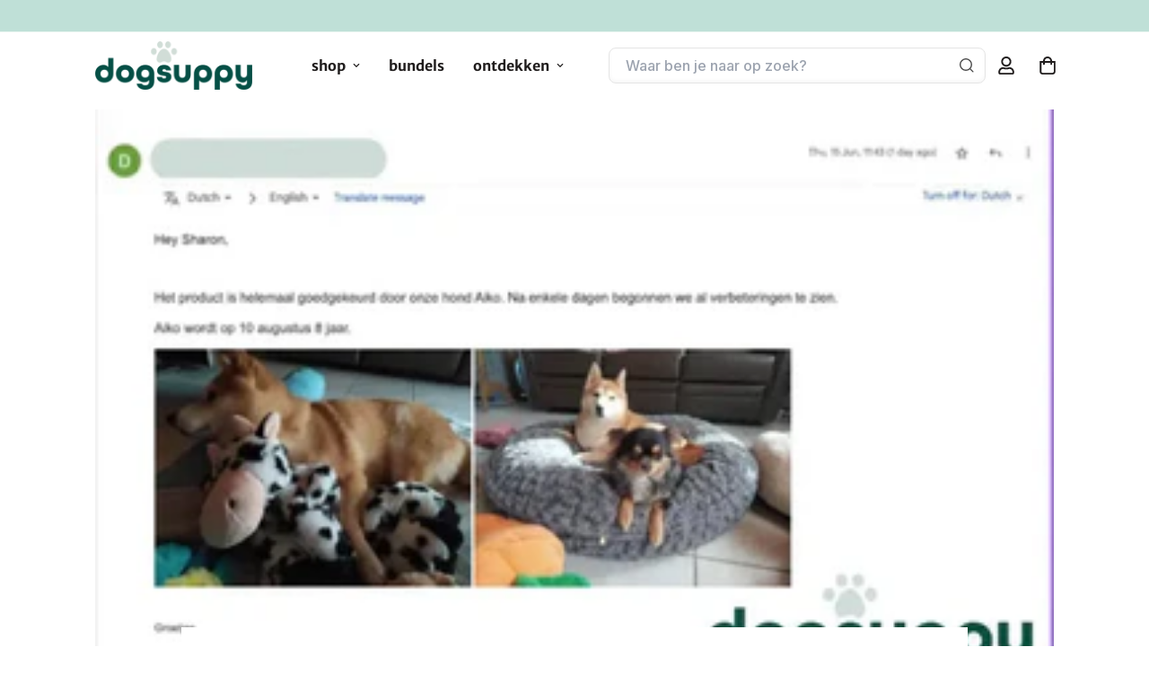

--- FILE ---
content_type: text/css
request_url: https://dogsuppy.com/cdn/shop/t/124/assets/component-facets.css?v=169615491177218732021766469636
body_size: 4137
content:
.page-width{max-width:1280px;margin:0 auto;padding:3rem}.product-grid.grid{display:flex;flex-wrap:wrap;margin-bottom:2rem;padding:0;list-style:none;column-gap:var(--grid-mobile-horizontal-spacing);row-gap:var(--grid-mobile-vertical-spacing)}@media screen and (min-width: 750px){.product-grid.grid{column-gap:20px;row-gap:var(--grid-desktop-vertical-spacing)}}.product-grid.grid:last-child{margin-bottom:0}.product-grid .grid__item{width:calc(25% - var(--grid-mobile-horizontal-spacing) * 3 / 4);max-width:calc(50% - 10px);flex-grow:1;flex-shrink:0}@media screen and (min-width: 750px){.product-grid .grid__item{width:calc(25% - 15px);max-width:calc(50% - 10px)}}.product-grid.grid--gapless.grid{column-gap:0;row-gap:0}@media screen and (max-width: 749px){.page-width{padding:12px}.grid__item.slider__slide--full-width{width:100%;max-width:none}}.grid--1-col .grid__item{max-width:100%;width:100%}.grid--3-col .grid__item{width:calc(33.33% - var(--grid-mobile-horizontal-spacing) * 2 / 3)}@media screen and (min-width: 750px){.grid--3-col .grid__item{width:calc(33.33% - 20px * 2 / 3)}}.grid--2-col .grid__item{width:calc(50% - var(--grid-mobile-horizontal-spacing) / 2)}@media screen and (min-width: 750px){.grid--2-col .grid__item{width:calc(50% - 10px)}.grid--4-col-tablet .grid__item{width:calc(25% - 15px)}.grid--3-col-tablet .grid__item{width:calc(33.33% - 20px * 2 / 3)}.grid--2-col-tablet .grid__item{width:calc(50% - 10px)}}@media screen and (max-width: 989px){.grid--1-col-tablet-down .grid__item{width:100%;max-width:100%}.slider--tablet.grid--peek{margin:0;width:100%}.slider--tablet.grid--peek .grid__item{box-sizing:content-box;margin:0}}@media screen and (min-width: 990px){.grid--6-col-desktop .grid__item{width:calc(16.66% - 20px * 5 / 6);max-width:calc(16.66% - 20px * 5 / 6)}.grid--5-col-desktop .grid__item{width:calc(20% - 16px);max-width:calc(20% - 16px)}.grid--4-col-desktop .grid__item{width:calc(25% - 15px);max-width:calc(25% - 15px)}.grid--3-col-desktop .grid__item{width:calc(33.33% - 20px * 2 / 3);max-width:calc(33.33% - 20px * 2 / 3)}.grid--2-col-desktop .grid__item{width:calc(50% - 10px);max-width:calc(50% - 10px)}}@media screen and (min-width: 990px){.grid--1-col-desktop{flex:0 0 100%;max-width:100%}.grid--1-col-desktop .grid__item{width:100%;max-width:100%}}@media screen and (max-width: 749px){.grid--peek.slider--mobile{margin:0;width:100%}.grid--peek.slider--mobile .grid__item{box-sizing:content-box;margin:0}.grid--peek .grid__item{min-width:35%}.grid--peek.slider .grid__item:first-of-type{margin-left:1.5rem}.grid--peek.slider .grid__item:last-of-type{margin-right:1.5rem}.grid--2-col-tablet-down .grid__item{width:calc(50% - var(--grid-mobile-horizontal-spacing) / 2)}.slider--tablet.grid--peek.grid--2-col-tablet-down .grid__item,.grid--peek .grid__item{width:calc(50% - var(--grid-mobile-horizontal-spacing) - 3rem)}.slider--tablet.grid--peek.grid--1-col-tablet-down .grid__item,.slider--mobile.grid--peek.grid--1-col-tablet-down .grid__item{width:calc(100% - var(--grid-mobile-horizontal-spacing) - 3rem)}}@media screen and (min-width: 750px) and (max-width: 989px){.slider--tablet.grid--peek .grid__item{width:calc(25% - 20px - 3rem)}.slider--tablet.grid--peek.grid--3-col-tablet .grid__item{width:calc(33.33% - 20px - 3rem)}.slider--tablet.grid--peek.grid--2-col-tablet .grid__item,.slider--tablet.grid--peek.grid--2-col-tablet-down .grid__item{width:calc(50% - 20px - 3rem)}.slider--tablet.grid--peek .grid__item:first-of-type{margin-left:1.5rem}.slider--tablet.grid--peek .grid__item:last-of-type{margin-right:1.5rem}.grid--2-col-tablet-down .grid__item{width:calc(50% - 10px)}.grid--1-col-tablet-down.grid--peek .grid__item{width:calc(100% - 20px - 3rem)}}@supports not (inset: 10px){.grid{margin-left:calc(-1 * var(--grid-mobile-horizontal-spacing))}.grid__item{padding-left:var(--grid-mobile-horizontal-spacing);padding-bottom:var(--grid-mobile-vertical-spacing)}@media screen and (min-width: 750px){.grid{margin-left:-20px}.grid__item{padding-left:20px;padding-bottom:var(--grid-desktop-vertical-spacing)}}.grid--gapless .grid__item{padding-left:0;padding-bottom:0}@media screen and (min-width: 749px){.grid--peek .grid__item{padding-left:var(--grid-mobile-horizontal-spacing)}}.product-grid .grid__item{padding-bottom:var(--grid-mobile-vertical-spacing)}@media screen and (min-width: 750px){.product-grid .grid__item{padding-bottom:var(--grid-desktop-vertical-spacing)}}}.font-body-bold{font-weight:var(--font-body-weight-bold)}summary{cursor:pointer;list-style:none;position:relative}summary .icon-caret{position:absolute;height:.6rem;right:1.5rem;top:calc(50% - .2rem)}summary::-webkit-details-marker{display:none}.disclosure-has-popup{position:relative}.disclosure-has-popup[open]>summary:before{position:fixed;top:0;right:0;bottom:0;left:0;z-index:2;display:block;cursor:default;content:" ";background:transparent}.disclosure-has-popup>summary:before{display:none}.disclosure-has-popup[open]>summary+*{z-index:100}@media screen and (min-width: 750px){.disclosure-has-popup[open]>summary+*{z-index:4}.facets .disclosure-has-popup[open]>summary+*{z-index:2}}.facets-container{display:grid;grid-template-columns:repeat(2,auto);grid-template-rows:repeat(2,auto);padding-top:1rem}.active-facets-mobile{margin-bottom:.5rem}.mobile-facets__list{overflow-y:auto}@media screen and (min-width: 750px){.facets-container>*+*{margin-top:0}.facets__form .product-count{grid-column-start:3;align-self:flex-start}}@media screen and (max-width: 989px){.facets-container{grid-template-columns:auto minmax(0,max-content);column-gap:0rem}}.facet-filters{align-items:flex-start;display:flex;grid-column:2;grid-row:1;padding-left:2.5rem}@media screen and (min-width: 990px){.facet-filters{padding-left:3rem}}.facet-filters__label{display:block;color:var(--color-foreground-85);font-size:1.4rem;margin:0 2rem 0 0}.facet-filters__summary{display:flex;align-items:center;justify-content:space-between;font-size:1.4rem;cursor:pointer;height:4.5rem;padding:0 1.5rem;width:100%;max-width:280px;margin-top:2.4rem;border:.1rem solid rgba(var(--color-foreground),.55)}.facet-filters__summary:after{position:static}.facet-filters__field{align-items:center;display:flex;flex-grow:1;justify-content:flex-end}.facet-filters__field .select{width:auto}.facet-filters__field .select:after,.facet-filters__field .select:before,.mobile-facets__sort .select:after,.mobile-facets__sort .select:before{content:none}.facet-filters__field .select__select,.mobile-facets__sort .select__select{border-radius:0;min-width:auto;min-height:auto;-webkit-appearance:none;appearance:none;transition:none}.facet-filters__field .select__select select,.mobile-facets__sort .select__select select{appearance:none!important;-webkit-appearance:none;-moz-appearance:none}.facet-filters__field .select__select select::-ms-expand{display:none}.facet-filters button{margin-left:2.5rem}.facet-filters__sort{background-color:transparent;border:0;border-radius:0;font-size:1.4rem;height:auto;line-height:calc(1 + .5 / var(--font-body-scale));margin:0;padding-left:0;padding-right:1.75rem}.facet-filters__sort+.icon-caret{right:0}@media screen and (forced-colors: active){.facet-filters__sort{border:none}}.facet-filters__sort,.facet-filters__sort:hover{box-shadow:none;filter:none;transition:none}.mobile-facets__sort .select__select:focus-visible{outline:.2rem solid rgba(0,0,0,.5);outline-offset:.3rem;box-shadow:0 0 0 .3rem #fff,0 0 .5rem .4rem #0000004d}.mobile-facets__sort .select__select.focused,.no-js .mobile-facets__sort .select__select:focus{outline:.2rem solid rgba(0,0,0,.5);outline-offset:.3rem;box-shadow:0 0 0 .3rem #fff,0 0 .5rem .4rem #0000004d}.facet-filters__sort:focus-visible{outline:.2rem solid rgba(0,0,0,.5);outline-offset:1rem;box-shadow:0 0 0 1rem #fff,0 0 .2rem 1.2rem #0000004d}.facet-filters__sort.focused,.no-js .facet-filters__sort:focus{outline:.2rem solid rgba(0,0,0,.5);outline-offset:1rem;box-shadow:0 0 0 1rem #fff,0 0 .2rem 1.2rem #0000004d}.no-js .facet-filters__sort:focus:not(:focus-visible),.no-js .mobile-facets__sort .select__select:focus:not(:focus-visible){outline:0;box-shadow:none}.facets{display:block;grid-column-start:span 2}.facets.page-width{padding:0}.facets__form{display:grid;gap:0 3.5rem;grid-template-columns:1fr max-content max-content;margin-bottom:.5rem}.facets__wrapper{align-items:center;align-self:flex-start;grid-column:1;grid-row:1;display:flex;flex-wrap:wrap}.facets__heading{display:none;color:#201d1d;font-family:Circe;font-size:20px;font-style:normal;font-weight:700;line-height:normal;font-size:1.4rem;margin:1.5rem 2rem 0 0}.facets__reset{margin-left:auto}.facets__disclosure{margin-right:3.5rem}.facets__summary{color:rgba(var(--color-foreground),.75);font-size:1.4rem;padding:0 1.75rem 0 0;margin-bottom:1.5rem}.facets__disclosure fieldset{padding:0;margin:0;border:0}.facets__disclosure[open] .facets__summary,.facets__summary:hover{color:rgb(var(--color-foreground))}.facets__disclosure[open] .facets__display,.facets__disclosure-vertical[open] .facets__display-vertical{animation:animateMenuOpen var(--duration-default) ease}.facets__summary span{transition:text-decoration var(--duration-short) ease}.facets__summary:hover span{text-decoration:underline;text-underline-offset:.3rem}.disclosure-has-popup[open]>.facets__summary:before{z-index:2}.facets__summary>span{line-height:calc(1 + .3 / var(--font-body-scale))}.facets__summary .icon-caret{right:0}.facets__display{border-width:1px;border-style:solid;border-color:#fff;border-radius:8px;box-shadow:var(--popup-shadow-horizontal-offset) var(--popup-shadow-vertical-offset) var(--popup-shadow-blur-radius) rgba(var(--color-shadow),var(--popup-shadow-opacity));background-color:#fff;position:absolute;top:calc(100% + .5rem);left:-1.2rem;width:100%;max-width:280px;max-height:55rem;overflow-y:auto}.facets__header{border-bottom:1px solid rgba(0,0,0,.2);color:#201d1d;font-family:Circe;padding-bottom:8px;font-size:20px;font-style:normal;font-weight:700;line-height:normal}.grid.product-grid{gap:20px}.facets__list{padding:.5rem 2rem}.facets__item{display:flex;flex-direction:row;align-items:center}.facets__title{color:#201d1d;font-family:Merriweather Sans;font-size:16px;font-style:normal;font-weight:400;line-height:normal}.facets__list{padding-left:0}.facet-radio.facet-radio--disabled{opacity:.6;pointer-events:none}.facet-radio label,.facet-radio input[type=checkbox]{cursor:pointer}.facet-radio{display:flex;align-items:center;gap:10px;width:100%;cursor:pointer;padding:.5rem 0;font-size:1.4rem;position:relative}.facet-radio input[type=checkbox]{position:absolute;opacity:0;width:1px;height:1px;visibility:hidden}.custom-radio{width:18px;height:18px;aspect-ratio:1/1;border:1px solid #4D4D4D;border-radius:50%;display:flex;position:relative;margin-right:0;justify-content:center;align-items:center}input[type=radio]:checked+.custom-radio:after{content:"";width:10px;height:10px;background-color:#2c6656;border-radius:50%;position:absolute;margin:0;padding:0}input[type=radio]:checked+.custom-radio{border-color:#2c6656}.facets__price{display:flex;padding:2rem}.facets__price .field+.field-currency{margin-left:2rem}.facets__price .field{align-items:center}.facets__price .field-currency{align-self:center;margin-right:.6rem}.facets__price .field__label{left:1.5rem}button.facets__button{min-height:0;margin:0 0 0 .5rem;box-shadow:none;padding-top:1.4rem;padding-bottom:1.4rem}.facets__button-no-js{transform:translateY(-.6rem)}.active-facets{display:flex;flex-wrap:wrap;width:100%;grid-column:1 / -1;grid-row:2;margin-top:-.5rem}.active-facets__button{display:block;margin-right:1.5rem;margin-top:1.5rem;padding-left:.2rem;padding-right:.2rem;text-decoration:none}span.active-facets__button-inner{color:rgb(var(--color-foreground));box-shadow:0 0 0 .1rem rgb(var(--color-foreground));border-radius:2.6rem;font-size:1rem;min-height:0;min-width:0;padding:.5rem 1rem;display:flex;align-items:stretch}span.active-facets__button-inner:before,span.active-facets__button-inner:after{display:none}.active-facets__button-wrapper{align-items:center;display:flex;justify-content:center;padding-top:1.5rem}.active-facets__button-wrapper *{font-size:1rem}@media screen and (min-width: 990px){.active-facets__button{margin-right:1.5rem}.active-facets__button-wrapper *,span.active-facets__button-inner{font-size:1.4rem}}@media screen and (max-width: 989px){.active-facets{margin:0 -1.2rem -1.2rem}.active-facets__button,.active-facets__button-remove{margin:0;padding:1.2rem}span.active-facets__button-inner{padding-bottom:.3rem;padding-top:.3rem}.active-facets__button-wrapper{padding-top:0;margin-left:1.2rem}}.active-facets__button:hover .active-facets__button-inner{box-shadow:0 0 0 .2rem rgb(var(--color-foreground))}.active-facets__button--light .active-facets__button-inner{box-shadow:0 0 0 .1rem rgba(var(--color-foreground),.2)}.active-facets__button--light:hover .active-facets__button-inner{box-shadow:0 0 0 .2rem #201d1d}a.active-facets__button:focus-visible{outline:none;box-shadow:none}a.active-facets__button.focused,.no-js a.active-facets__button:focus{outline:none;box-shadow:none}a.active-facets__button:focus-visible .active-facets__button-inner{box-shadow:0 0 0 .1rem rgba(var(--color-foreground),.2),0 0 0 .2rem rgb(var(--color-background)),0 0 0 .4rem rgb(var(--color-foreground));outline:none}a.active-facets__button.focused .active-facets__button-inner,.no-js a.active-facets__button:focus .active-facets__button-inner{box-shadow:0 0 0 .1rem rgba(var(--color-foreground),.2),0 0 0 .2rem rgb(var(--color-background)),0 0 0 .4rem rgb(var(--color-foreground));outline:none}.active-facets__button svg{align-self:center;flex-shrink:0;margin-left:.6rem;margin-right:-.2rem;pointer-events:none;width:1.2rem}@media all and (min-width: 990px){.active-facets__button svg{margin-right:-.4rem;margin-top:.1rem;width:1.4rem}}.facets-vertical .active-facets-vertical-filter{display:flex;width:100%;justify-content:space-between}.facets-vertical .active-facets-vertical-filter .active-facets__button-wrapper{padding-top:0;display:flex;align-items:flex-start}.facets-vertical .active-facets__button{margin-top:0}.active-facets__button.disabled,.mobile-facets__clear.disabled{pointer-events:none}.mobile-facets__clear-wrapper{align-items:center;display:flex;justify-content:center}.mobile-facets{position:fixed;top:0;left:0;right:0;bottom:0;z-index:100;background-color:rgba(var(--color-foreground),.5);pointer-events:none}.mobile-facets__disclosure{width:100%}.mobile-facets__disclosure summary{display:flex;height:46px;width:100%;padding:12px 13px;justify-content:center;align-items:center;flex-shrink:0;border-radius:50px;border:1px solid #065145;background:#054f45;color:#fff;font-family:Merriweather Sans;font-size:16px;font-style:normal;font-weight:400;margin-bottom:20px;line-height:normal}.mobile-facets__wrapper{margin-left:0;display:flex;flex-direction:column}.mobile-facets__wrapper .disclosure-has-popup[open]>summary:before{height:100vh;z-index:3}.mobile-facets__inner{background-color:#fff;width:100%;margin-left:auto;height:100%;overflow-y:auto;pointer-events:all;transition:transform .2s ease;max-width:500px;display:flex;flex-direction:column;border-color:#fff;border-style:solid}.menu-opening .mobile-facets__inner{transform:translate(0)}.js .disclosure-has-popup:not(.menu-opening) .mobile-facets__inner{transform:translate(105vw)}.mobile-facets__header{padding:13px 13px 0;display:flex;justify-content:space-between;align-items:center;align-self:stretch;position:sticky;top:0;z-index:2}.mobile-facets__header-inner{flex-grow:1;position:relative}.mobile-facets__info{padding:0 2.6rem}.mobile-facets__heading{color:#201d1d;font-family:Merriweather Sans;font-size:16px;font-style:normal;font-weight:400;line-height:normal;text-align:left}.mobile-facets__count{color:rgba(var(--color-foreground),.7);font-size:1.3rem;margin:0;flex-grow:1}.mobile-facets__open-wrapper{display:inline-block}.mobile-facets__open{text-align:center;width:100%;padding-top:.5rem;padding-bottom:.5rem;display:flex;align-items:center;justify-content:center;color:rgba(var(--color-link),var(--alpha-link))}.mobile-facets__open:hover{color:rgb(var(--color-link))}.mobile-facets__open:hover line,.mobile-facets__open:hover circle{stroke:rgb(var(--color-link))}.mobile-facets__open-label{transition:text-decoration var(--duration-short) ease}.mobile-facets__open:hover .mobile-facets__open-label{text-decoration:underline;text-underline-offset:.3rem}.mobile-facets__open>*+*{margin-left:0rem}.mobile-facets__open svg{width:2rem}.mobile-facets__open line,.mobile-facets__open circle{stroke:rgba(var(--color-link),var(--alpha-link))}.mobile-facets__close{display:none;align-items:center;justify-content:flex-end;position:fixed;top:14px;right:15px;width:3.4rem;height:1.4rem;z-index:101;opacity:0;transition:opacity var(--duration-short) ease}.mobile-facets__close svg{width:1.2rem}details.menu-opening .mobile-facets__close{display:flex;opacity:1}details.menu-opening .mobile-facets__close svg{margin:0}.mobile-facets__close-button{align-items:center;background-color:transparent;display:flex;font-size:1.4rem;font:inherit;letter-spacing:inherit;margin-top:1.5rem;padding:1.2rem 2.6rem;text-decoration:none;width:calc(100% - 5.2rem)}.no-js .mobile-facets__close-button{display:none}.mobile-facets__close-button .icon-arrow{transform:rotate(180deg);margin-right:1rem}.mobile-facets__main{padding:27px 14px 0;position:relative;z-index:1;flex-grow:1;display:flex;flex-direction:column;overflow-y:auto}.mobile-facets__details[open] .icon-caret{transform:rotate(180deg)}.no-js .mobile-facets__details{border-bottom:1px solid rgba(var(--color-foreground),.04)}.mobile-facets__highlight{opacity:0;visibility:hidden}.mobile-facets__checkbox:checked+.mobile-facets__highlight{visibility:visible;opacity:1;position:absolute;top:0;left:0;right:0;bottom:0;display:block;background-color:rgba(var(--color-foreground),.04)}.mobile-facets__summary{padding:1.3rem 2.5rem}.mobile-facets__summary svg{margin-left:auto}.mobile-facets__summary>div,.facets__summary>div{display:flex;align-items:center}.js .mobile-facets__submenu{position:absolute;top:0;width:100%;bottom:0;left:0;z-index:3;transform:translate(100%);visibility:hidden;display:flex;flex-direction:column}.js details[open]>.mobile-facets__submenu{transition:transform .4s cubic-bezier(.29,.63,.44,1),visibility .4s cubic-bezier(.29,.63,.44,1)}.js details[open].menu-opening>.mobile-facets__submenu{transform:translate(0);visibility:visible}.js .menu-drawer__submenu .mobile-facets__submenu{overflow-y:auto}.js .mobile-facets .submenu-open{visibility:hidden}.mobile-facets__item{position:relative}input.mobile-facets__checkbox{border:0;width:1.6rem;height:1.6rem;position:absolute;left:2.1rem;top:1.2rem;z-index:0;appearance:none;-webkit-appearance:none}.mobile-facets__label{padding:1.5rem 2rem 1.5rem 2.5rem;width:100%;transition:background-color .2s ease;word-break:break-word;display:flex}.mobile-facets__label>svg{background-color:rgb(var(--color-background));position:relative;z-index:2;margin-right:1.2rem;flex-shrink:0}.mobile-facets__label .icon-checkmark{position:absolute;top:1.9rem;left:2.8rem;visibility:hidden}.mobile-facets__label>input[type=radio]:checked~.icon-checkmark{visibility:visible}.mobile-facets__arrow,.mobile-facets__summary .icon-caret{margin-left:auto;display:block}.mobile-facets__label--disabled{opacity:.5}.mobile-facets__footer{display:flex;width:100%;padding:10px;justify-content:center;background-color:#fff;flex-direction:column;gap:20px;align-items:center;position:sticky;bottom:0;z-index:2;margin-top:auto}.mobile-facets__footer facet-remove{color:#333;text-align:center;font-family:Merriweather Sans;font-size:14px;font-style:normal;font-weight:400;line-height:normal;text-decoration-line:underline;text-decoration-style:solid;text-decoration-skip-ink:auto;text-decoration-thickness:auto;text-underline-offset:auto;text-underline-position:from-font}.mobile-facets__footer .button{display:flex;width:100%;height:50px;padding:10px;justify-content:center;align-items:center;gap:10px;border-radius:50px;background:#054f45;margin-top:auto;color:#fff;font-family:Merriweather Sans;font-size:16px;font-style:normal;font-weight:400;line-height:normal}.active-facets.active-facets-mobile{display:none}.mobile-facets__footer>*+*{margin-left:0rem}.mobile-facets__footer>*{width:50%}.mobile-facets__footer noscript .button{width:100%}.mobile-facets__sort{display:flex;justify-content:space-between}.mobile-facets__sort label{flex-shrink:0}.mobile-facets__sort .select{width:auto}.no-js .mobile-facets__sort .select{position:relative;right:-1rem}.mobile-facets__sort .select .icon-caret{right:0}.mobile-facets__sort .select__select{background-color:transparent;border-radius:0;box-shadow:none;filter:none;margin-left:.5rem;margin-right:.5rem;padding-left:.5rem;padding-right:1.5rem}.product-count{align-self:center;position:relative;text-align:right}.product-count__text.loading{visibility:hidden}.product-count .loading-overlay__spinner,.product-count-vertical .loading-overlay__spinner{display:none;position:absolute;right:0;top:50%;transform:translateY(-50%);width:1.8rem}.product-count__text.loading+.loading-overlay__spinner{display:block}@media screen and (min-width: 750px){facet-remove{display:none!important}.active-facets facet-remove:only-child{display:none}.facets-vertical .active-facets .active-facets-vertical-filter:only-child>facet-remove{display:none}.facets-vertical{display:flex;gap:28px}.facets-wrap-vertical{border:none;padding-left:0}.facets__form-vertical{display:flex;flex-direction:column;width:280px}.facets-vertical .facets__summary{padding-top:1.5rem;margin-bottom:0;padding-bottom:1.5rem}.facets__heading--vertical{margin:0 0 1.5rem;font-size:1.5rem}.facets__header-vertical{padding:1.5rem 2rem 1.5rem 0;font-size:1.4rem}.facets__display-vertical{padding-bottom:1.5rem}.facets-vertical .facets-wrapper{padding-right:0rem;width:100%;max-width:280px}.facets-vertical .facets-wrapper--no-filters{display:none}.no-js .facets-vertical .facets-wrapper--no-filters{display:block}.facets-vertical .product-grid-container{width:100%;padding-top:3rem}.facets-vertical-form{display:flex;justify-content:flex-start}.product-count-vertical{margin-left:0}#ProductCountDesktop{font-family:Merriweather Sans;font-weight:400;font-size:14px;line-height:100%;letter-spacing:0;margin-bottom:-40px;display:block;color:#201d1d80}.facets-vertical .active-facets__button-wrapper{margin-bottom:2rem}.facets-vertical .no-js .facets__button-no-js{transform:none;margin-left:0}.facets-vertical .no-js .facet-filters__field{justify-content:flex-start;padding-bottom:1rem;padding-top:2rem}.facets-vertical .facets__price{padding:.5rem .5rem .5rem 0}.facets-vertical .facets__price .field:last-of-type{margin-left:1rem}.facets-vertical .active-facets__button{margin-bottom:1.5rem}.no-js .facets-vertical .facet-filters.sorting{padding-left:0;flex-direction:column}.facets-vertical .facet-checkbox input[type=checkbox]{z-index:0}.no-js .facets-vertical .facets-container{display:flex;flex-direction:column}.facets-vertical .active-facets facet-remove:last-of-type{margin-bottom:1rem}.facets-vertical .active-facets{margin:0;align-items:flex-start}.facets__disclosure-vertical[open] .facets__summary .icon-caret{transform:rotate(180deg)}.facets-container-drawer{display:flex;flex-flow:row wrap;align-items:center;column-gap:0}.facets-container-drawer .mobile-facets__wrapper{margin-right:2rem;flex-grow:1}.facets-container-drawer .product-count{margin:0 0 .5rem 3.5rem}.facets-container-drawer .facets-pill{width:100%}.facets-container-drawer .facets__form{display:block}}@media screen and (min-width: 750px) and (max-width: 989px){.facets-vertical .active-facets__button{padding:1rem;margin-bottom:0;margin-left:-.5rem}.facets-vertical .active-facets__button-remove{padding:0 1rem 1rem}}.hidden{display:none!important}@media screen and (min-width: 750px) and (max-width: 989px){.medium-hide{display:none!important}}@media screen and (min-width: 990px){.large-up-hide{display:none!important}}.button-show-more{padding-left:0;justify-content:flex-start;padding-bottom:1.1rem}.button-show-more,.button-show-less{margin-top:1.5rem}.facets__list{padding-right:.5rem;padding-top:16px;padding-bottom:32px}.facets__list.problems{display:flex;flex-wrap:wrap;padding-right:.5rem;margin:0 auto;width:calc(100% - 2rem);gap:12px}.facets__list.problems .facet-radio{padding:0;margin:0}.facets__list.problems .facets__item{width:fit-content;height:fit-content}.facets__list.problems .facets__item label .facets__title{border:1px solid #0000001A;gap:10px;display:flex;padding:8px 12px;border-radius:10px}.product-count__text.text-body.mobile{padding-top:16px;border-top:1px solid rgba(0,0,0,.2);padding-bottom:40px}#ProductCountMobile{color:#201d1d80;font-family:Merriweather Sans;font-size:12px;font-style:normal;display:block;font-weight:400;padding:0;margin:0;line-height:normal}.facets__list.problems .facets__item label.facet-radio--disabled .facets__title{color:#201d1d48;opacity:.5;background-color:#c6c6c69e;pointer-events:none}.facets__list.problems .facets__item label.facet-radio--disabled .custom-radio{border-color:#201d1d48}.facets__item input[type=radio]{opacity:0;position:absolute;left:0;right:0;width:100%;height:100%;cursor:pointer;z-index:3;top:0;bottom:0}.facets__list.problems .facets__item label.facet-radio--disabled input[type=radio]:checked+.custom-radio:after{background-color:#201d1d48}.facets__list.problems .facets__item label input[type=radio]:checked+span{border:3px solid #065145;box-shadow:0 0 4px #06514580}.facets__list.problems .facets__item label input[type=radio]:checked+span{color:#065145}@media screen and (max-width: 749px){.small-hide{display:none!important}.facets__list{padding-bottom:18px}}.facets-container.header{display:block}.facets-container.header #FacetsWrapperDesktop{display:flex;gap:32px}.facets-container.header #FacetsWrapperDesktop .facets__disclosure-vertical{max-width:300px;border-right:1px solid #00000033;min-width:200px;padding-right:20px}.facets-container.header #FacetsWrapperDesktop .facets__disclosure-vertical:last-of-type{border-right:none}.facets-container.header #FacetsWrapperDesktop .facets__disclosure-vertical .facets__header{padding-bottom:14px;border:none;font-family:Merriweather Sans;font-weight:700;font-size:18px;line-height:23px;letter-spacing:0;vertical-align:middle}.facets-container.header #FacetsWrapperDesktop .facets__disclosure-vertical .facets__list{padding:0}.facets-container.header #FacetsWrapperDesktop .facets__disclosure-vertical .facets__title{padding:8px 0;display:block}.facets-container.header #FacetsWrapperDesktop .facets__disclosure-vertical .facets__list span,.facets-container.header #FacetsWrapperDesktop .facets__disclosure-vertical .facets__title{font-family:Merriweather Sans;font-weight:300;font-size:16px;line-height:23px;letter-spacing:0;vertical-align:middle;color:#201d1d}.facets-container.header #FacetsWrapperDesktop .facets__disclosure-vertical .facets__list span:hover,.facets-container.header #FacetsWrapperDesktop .facets__disclosure-vertical .facets__title:hover{color:#075447}.facets-container.header #FacetsWrapperDesktop .custom-radio{display:none}.facets-container.header #FacetsWrapperDesktop .facets__disclosure-vertical .facets__list.problems .facets__title{border:1px solid #0000001A;gap:10px;display:flex;padding:8px 12px;border-radius:10px}.facets-container.header #FacetsWrapperDesktop .facets__disclosure-vertical .list-menu__item{cursor:pointer}@media screen and (max-width: 989px){.sf-menu-content{overflow:auto;height:100%}.w-full.sf-menu-links.container-links-custom.pt-2{padding-bottom:100px}.facets-container.header{display:block;padding-top:0;padding-bottom:0rem}.facets-container.header #FacetsWrapperMobile{display:flex;flex-direction:column;gap:0px}.facets-container.header #FacetsWrapperMobile .facets__disclosure-vertical{min-width:200px}.facets-container.header #FacetsWrapperMobile .facets__disclosure-vertical:last-of-type{border-right:none}.facets-container.header #FacetsWrapperMobile .facets__disclosure-vertical .facets__header{padding:10px 20px;border:none;font-family:Merriweather Sans;font-weight:500;font-size:16px;line-height:23px;letter-spacing:0;display:flex;justify-content:space-between;vertical-align:middle;border-top:1px solid rgba(0,0,0,.2);border-bottom:0}.facets-container.header #FacetsWrapperMobile .facets__disclosure-vertical .facets__header span{font-weight:300}.facets-wrap.facets-wrap-vertical.dropdown-menu{padding:0 20px 0 35px}.facets-container.header #FacetsWrapperMobile .facets__disclosure-vertical .facets__list{padding:0;margin-bottom:10px}.facets-container.header #FacetsWrapperMobile .facets__disclosure-vertical .facets__title{padding:8px 0;display:block}.facets-container.header #FacetsWrapperMobile .facets__disclosure-vertical .facets__list span,.facets-container.header #FacetsWrapperMobile .facets__disclosure-vertical .facets__title{font-family:Merriweather Sans;font-weight:300;font-size:16px;line-height:23px;letter-spacing:0;vertical-align:middle;color:#201d1d}.facets-container.header #FacetsWrapperMobile .custom-radio{display:none}.facets-container.header #FacetsWrapperMobile .facets__disclosure-vertical .facets__list.problems .facets__title{border:1px solid #0000001A;gap:10px;display:flex;padding:8px 12px;border-radius:10px}.facets-container.header #FacetsWrapperMobile .facets__disclosure-vertical .list-menu__item{cursor:pointer}}
/*# sourceMappingURL=/cdn/shop/t/124/assets/component-facets.css.map?v=169615491177218732021766469636 */


--- FILE ---
content_type: text/css
request_url: https://dogsuppy.com/cdn/shop/t/124/assets/custom.css?v=181464959544152237521754935264
body_size: 406
content:
.rebuy-cart__flyout-actions .rebuy-cart__checkout-button,.rebuy-button:hover,.rebuy-cart__flyout-empty-cart a:hover{border-width:1px!important}footer .needsclick.kl-private-reset-css-Xuajs1{justify-content:flex-start!important;padding:3px 0!important}.sf-footer .sf__footer-middle .sf-footer__block{padding-bottom:0!important}form>.needsclick.kl-private-reset-css-Xuajs1{min-height:300px!important}.template-product .main-product__block.main-product__block-trust_badge{order:1}.template-product .main-product__block.main-product__block-custom_liquid:nth-child(2){order:2}.template-product .main-product__block.main-product__block-description{order:3}.template-product .main-product__block.main-product__block-\@app{order:4}.template-product .main-product__block.main-product__block-buy_buttons{order:5}.template-product .main-product__block.main-product__block-custom_liquid,.template-product .main-product__block.main-product__block-image{order:6}.template-product div[data-rebuy-id="159589"]{order:8}#rebuy-cart .rebuy-cart__flyout-subtotal{margin-bottom:5px}#rebuy-cart .rebuy-cart__flyout-footer{padding:2px 20px 7px}#rebuy-cart .rebuy-cart__flyout-custom-message{margin-top:5px}#rebuy-cart .rebuy-cart__flyout-item-product-title{width:100%;font-weight:600;grid-column:span 1}#rebuy-cart .rebuy-cart__progress-bar-prompt{text-transform:none}#rebuy-cart .rebuy-cart__flyout-item-price div{display:flex;flex-direction:row;width:100%;gap:10px}#rebuy-cart .rebuy-cart__progress-step-wrapper{display:none}#rebuy-cart .rebuy-cart__progress-bar-meter-fill{background:#ffcb29}#rebuy-cart .rebuy-cart__flyout-item-buy-more-save-more-container .rebuy-button{font-size:10px}#rebuy-cart .rebuy-cart__progress-bar-container{padding:5px 20px 0}#rebuy-cart .rebuy-cart__flyout-header{padding:5px 20px}#rebuy-cart li.rebuy-cart__flyout-item{padding:10px}#rebuy-cart div#rebuy-widget-108541{padding:1px 10px 5px}#rebuy-cart .rebuy-cart__flyout-integration{display:none}#rebuy-cart .rebuy-cart__flyout-custom-message{font-size:12px}#rebuy-cart .rebuy-cart__flyout-item-discount-message{grid-column:2;grid-row:2}#rebuy-cart .rebuy-cart__flyout-item-info{display:grid;grid-template-columns:250px 150px;align-items:center}#rebuy-cart .rebuy-cart__flyout-item-variant-title{grid-column:1 / 2;grid-row:2}#rebuy-cart .rebuy-cart__flyout-item-price{grid-column:3 / 1}.oke-w-header-content{display:grid!important;grid-template-columns:1fr 1fr;grid-template-rows:200px 50px 50px}.oke-w-header-content-block.oke-w-header-content-block--oneThird.oke-w-header-content-block--center{grid-column:2;grid-row:1;margin:0!important;width:90%!important}.oke-w-header-content-block.oke-w-header-content-block--oneThird.oke-w-header-content-block--center{grid-column:2;grid-row:1}.oke-w-header-content-block.oke-w-header-content-block--oneThird.oke-w-header-content-block--left{width:100%;margin:0!important}.oke-w-header-content-block.oke-w-header-content-block--oneThird.oke-w-header-content-block--left:nth-child(2){grid-row:2}.oke-w-reviewMinimal-media{grid-column:3!important}.oke-w-reviewMinimal{grid-template-columns:1fr 200px 198px!important;grid-template-rows:80px 1fr}.oke-w-reviewMinimal-content{margin:0!important}.oke-w-reviews-main li.oke-w-reviews-list-item{padding:10px 0!important}.oke-w-reviewMinimal-product{grid-column:2 / 3;grid-row:1;padding-top:15px}.oke-w-reviewMinimal-head{grid-row:1 / span end;grid-column:1 / 3;display:grid!important;grid-template-columns:1fr 198px}.oke-w-reviewMinimal-date{margin-left:0!important}ul.oke-mediaStrip{height:280px!important;overflow-y:scroll}@media (max-width: 989px){.oke-w-reviewMinimal-date{margin-left:auto!important}.oke-w-reviewMinimal-product{padding-top:10px;padding-bottom:10px;margin:0!important}.oke-reviewContent-title.oke-title{margin-top:0!important}.oke-w-reviewMinimal-media{margin-top:5px}}@media (max-width: 768px){.sf-footer .sf__footer-middle .sf-footer__block{width:33%!important}}@media (max-width: 767px){.sf-footer .sf__footer-middle .sf-footer__block{width:100%!important}}@media (max-width: 600px){.oke-w-header-content{display:flex!important}.oke-w-mediaGridModule{margin-bottom:10px}.sf__footer-middle .sf-footer__block{padding-bottom:0;padding-top:0}}@media (max-width: 450px){#rebuy-cart .rebuy-cart__flyout-item-info{display:grid;grid-template-columns:170px 150px;align-items:center}#rebuy-cart .rebuy-cart__flyout-item-product-title{padding:0;font-size:12px}}@media (max-wdith: 380px){#rebuy-cart li.rebuy-cart__flyout-item{margin:0}}@media (max-width: 350px){#rebuy-cart .rebuy-cart__flyout-footer{padding:3px 20px 5px}#rebuy-cart .rebuy-cart__flyout-custom-message{font-size:11px}#rebuy-cart .rebuy-cart__flyout-item-buy-more-save-more-container .rebuy-button{font-size:8px}#rebuy-cart .rebuy-cart__flyout-item-info{padding:0;grid-template-columns:160px 150px}}@media (max-width: 330px){.oke-w-reviewMinimal-date{margin-left:50px!important}}
/*# sourceMappingURL=/cdn/shop/t/124/assets/custom.css.map?v=181464959544152237521754935264 */


--- FILE ---
content_type: text/css
request_url: https://dogsuppy.com/cdn/shop/t/124/assets/custom-announcement-bar.css?v=80038862458552071791759765343
body_size: -70
content:
.gl-usp-bar{position:sticky;top:0;height:36px;z-index:50;width:100%;display:flex;justify-content:center;border-bottom:1px solid var(--Colors-Primary-Border-Lighter, #e9f6f0)}.gl-usp-bar__inner{display:flex;flex-direction:row;gap:24px;width:100%}.gl-usp-list{display:flex;flex-direction:row;list-style:none;gap:24px;max-width:1240px;margin:0 auto;width:100%;align-items:center;justify-content:space-around}.gl-usp-item{display:flex;gap:10px;align-items:center}.gl-usp-text p{margin:0;color:#054f45;text-align:center;font-family:Merriweather Sans;font-size:12px;font-style:normal;font-weight:300;line-height:normal;letter-spacing:.14px}.gl-usp-text p strong{color:#054f45;font-family:Merriweather Sans;font-size:12px;font-style:normal;font-weight:700;line-height:normal;letter-spacing:.14px}.gl-usp-bar__inner .container-truspilot-custom .injection{margin-left:-15px}@media (min-width: 1200px){.gl-usp-bar__inner,.gl-usp-list{gap:48px}}@media (min-width: 1000px){.gl-usp-list-swiper{display:none!important}}@media (max-width: 1000px){.gl-usp-list,.gl-trust-desktop{display:none}.gl-usp-bar__inner{flex-direction:column-reverse;width:100%;gap:0;height:36px}.container-truspilot-custom{justify-content:center}.gl-usp-list-swiper .swiper-slide{height:36px}.gl-usp-list-swiper .swiper-slide .container-truspilot-custom{padding:0}.gl-usp-list-swiper .gl-usp-item{display:flex;justify-content:center;height:36px}}body .announcement-bar__content{display:flex;align-items:center;gap:10px;max-height:36px}@media screen and (max-width: 749px){body .announcement-bar__content{font-size:10px!important;font-family:Merriweather Sans;font-weight:400;line-height:100%;letter-spacing:0;text-align:center;vertical-align:middle}body .announcement-bar__content svg{display:none}}@media screen and (max-width: 639px){body .announcement-bar__content{padding:11px 20px}}
/*# sourceMappingURL=/cdn/shop/t/124/assets/custom-announcement-bar.css.map?v=80038862458552071791759765343 */


--- FILE ---
content_type: text/css
request_url: https://dogsuppy.com/cdn/shop/t/124/assets/section-header-b.css?v=112689839948731536881759775665
body_size: 336
content:
.rotate-180{transform:rotate(180deg)}.rotate-270{transform:rotate(270deg)}.rotate-450{transform:rotate(45deg)}.rotate-360{transform:rotate(360deg)}.rotate-90{transform:rotate(90deg)}.max-h-96{max-height:100%}.custom_bestsellers_flex{display:flex}.mobile-menu_three{display:flex;flex-wrap:wrap;row-gap:14px;width:100%;column-gap:40px;justify-content:center}.icon-chevron_bestsellers{transition:transform .2s ease-in-out}.gray-dividor{width:95%;height:1px;background:#0003;margin:22px auto}.mobile-menu__item{color:#201d1db3;font-family:Merriweather Sans;font-size:12px;font-style:normal;font-weight:300;line-height:normal;text-decoration-line:underline;text-decoration-style:solid;text-decoration-skip-ink:auto;text-decoration-thickness:auto;text-underline-offset:auto;text-underline-position:from-font;width:38%}.header_mobile_menu_btn{display:flex;width:100%;padding:8px 24px;justify-content:center;align-items:center;gap:10px;border-radius:100px;background:#065145;box-shadow:0 2px 8px #63636333;color:#fff;text-align:center;font-family:Circe;font-size:14px;font-style:normal;font-weight:700;line-height:27px}.header_mobile_menu_btn_container{padding-top:22px}.third_heading_text__menu{color:#054f45;font-family:Circe;font-size:16px;font-style:normal;font-weight:800;line-height:normal}.dropdown-menu{height:0;overflow:hidden;transition:height .3s ease}span.icon-plus{transition:all .3s ease;font-size:18px;transform:rotate(0)}.toggle-dropdown svg{transition:transform .3s ease}.container-links-custom{border-top:1px solid #ccccccaf}.sf-menu-item--active .sf-menu__desktop-sub-menu{background-color:#fff;border-bottom:1px solid #cccccc8c;margin-bottom:0;padding-bottom:0}.li__bestsellers_products{padding:0 12px}.shop-op-signaal-facets_list{display:flex;align-items:flex-start;align-content:flex-start;gap:12px;align-self:stretch;flex-wrap:wrap;padding:0 16px 12px}.shop-op-signaal-facets_list .list-menu__item{display:flex;padding:8px 12px;justify-content:center;align-items:center;gap:10px;border-radius:10px;border:1px solid rgba(0,0,0,.1)}.shop-op-signaal-facets_list .list-menu__item .custom_facets__title{color:#201d1d;font-family:Merriweather Sans;font-size:12px;font-style:normal;font-weight:300;line-height:normal;padding:0}.custom-bestsellers-product-title{color:#201d1d;text-align:center;font-family:Circe Bold;font-size:14px;font-style:normal;line-height:normal;margin:0}.new_font_tab_menu{color:#201d1d;font-family:Circe Bold;font-size:16px;font-style:normal;line-height:150%}.custom-bestsellers-text-content{display:flex;flex-direction:column;gap:2px}.li__bestsellers_products .custom-bestsellers-product-desc p{text-align:center;font-family:Merriweather Sans;font-size:12px;font-style:normal;font-weight:300;line-height:normal;color:#201d1db2}.li__bestsellers_products .bestsellers-products{display:flex;flex-wrap:wrap;justify-content:space-between;gap:22px 20px}.bestsellers_products__link_container{display:flex;justify-content:center;align-items:center}.bestsellers_products__link_container .bestsellers_products__link{color:#065145;text-align:center;font-family:Circe;font-size:12px;font-style:normal;font-weight:700;line-height:normal;padding-bottom:12px}.sf-menu-button{align-items:center}.custom_burguer_icon,.custom_close_icon{display:none}.custom__is_active{display:block}.bestsellers_products__link{display:flex;align-items:center;gap:8px}.custom-bestsellers-product img{border-radius:4px;width:169px;object-fit:contain;height:130px}.custom-bestsellers-product{width:47%;display:flex;flex-direction:column;align-items:center;justify-content:center;text-align:center;gap:8px}@media screen and (max-width: 767px){.sf-header .sf-menu-wrapper-mobile .sf-menu__content{width:100%;top:calc(var(--sf-header-height) + 36px);position:fixed;overflow:clip;z-index:9999}}span.icon-plus.rotate-130{transform:rotate(130deg)}@media (max-width: 1024px){.sf-menu-content .predictive-search{position:relative}}.custom_btn_is_hide{display:none}.custom_side-menu{background-color:#fff;width:100vw;height:100vh;position:fixed;top:calc(var(--sf-header-height) + 36px);left:-100vw;transition:all .6s ease;z-index:999}.custom_side-menu.open-menu{left:0}.custom__back_btn{display:flex;gap:8px;padding:12px 8px}.back__btn{color:#054f45;font-family:Circe Bold;font-size:18px;font-style:normal}
/*# sourceMappingURL=/cdn/shop/t/124/assets/section-header-b.css.map?v=112689839948731536881759775665 */


--- FILE ---
content_type: text/css
request_url: https://dogsuppy.com/cdn/shop/t/124/assets/component-predictive-search.css?v=110682910052235225111765873098
body_size: 741
content:
.predictive-search{display:none;position:absolute;top:calc(100% + 10px);border-width:var(--popup-border-width);border-style:solid;border-color:rgba(var(--color-foreground),var(--popup-border-opacity));background-color:rgb(var(--color-background));z-index:3;border-bottom-right-radius:var(--popup-corner-radius);border-bottom-left-radius:var(--popup-corner-radius);box-shadow:var(--popup-shadow-horizontal-offset) var(--popup-shadow-vertical-offset) var(--popup-shadow-blur-radius) rgba(var(--color-shadow),var(--popup-shadow-opacity))}.input-group{display:flex;align-items:center;border:1px solid #E5E5E5;border-radius:9999px;box-shadow:0 1px 2px 0 var(--ColoursShadowShadow-xs);box-shadow:0 -2px 4px #0000000a inset;background-color:#fff;padding:0 16px;width:100%;box-sizing:border-box}#desktop--predictive .input-group{border-radius:8px!important;padding:0}.input-group .search__input{flex:1;border:none;outline:none;color:#6e6e6e;width:100%;min-width:390px;background:transparent;font-family:Inter;font-weight:500;font-size:16px;line-height:140%;vertical-align:middle;padding:8px 0 8px 18px}.input-group .search__input::placeholder{color:#9ca3af}.input-group svg{flex-shrink:0;width:16px;height:16px;color:#444;margin-right:12px}.search__input::-webkit-search-cancel-button{display:none}.clear-icon,.search-icon{cursor:pointer}.search-form .input-group .mobile__svg_header{width:24px;height:24px}.predictive-search--search-template{z-index:2}@media screen and (max-width: 749px){.predictive-search.predictive-search--header{left:50%;transform:translate(-50%);top:calc(100% + 10px)}.mobile-hide{display:none}.input-group .search__input{min-width:200px}}@media screen and (max-width: 989px){.predictive-search{overflow-y:auto;-webkit-overflow-scrolling:touch}}@media screen and (min-width: 750px){.predictive-search{border-top:none;width:calc(60% + .2rem)}.header predictive-search{position:relative}}predictive-search[open] .predictive-search,predictive-search[loading] .predictive-search{display:block}.predictive-search__heading{border-top:.1rem solid rgba(var(--color-foreground),.08);margin:0 auto;padding:1.5rem 0 .75rem;display:flex;justify-content:space-between;align-items:center;width:calc(100% - 2rem);color:#201d1d;font-family:Merriweather Sans;font-size:16px;font-style:normal;font-weight:400;line-height:23px}predictive-search .spinner{width:1.5rem;height:1.5rem;line-height:0}.predictive-search__heading .spinner{margin:0 .2rem 0 2rem}predictive-search:not([loading]) .predictive-search__heading .spinner,predictive-search:not([loading]) .predictive-search__loading-state,predictive-search:not([loading]) .predictive-search-status__loading{display:none}predictive-search[loading] .predictive-search__loading-state{display:flex;justify-content:center;padding:1rem}predictive-search[loading] .predictive-search__heading~.predictive-search__loading-state,predictive-search[loading] .predictive-search__results-list:first-child{display:none}.predictive-search__list-item:nth-last-child(2){border-bottom:.1rem solid rgba(var(--color-foreground),.08)}.predictive-search__list-item[aria-selected=true]>*,.predictive-search__list-item:hover>*{color:rgb(var(--color-foreground));background-color:rgba(var(--color-foreground),.04)}.predictive-search__list-item[aria-selected=true] .predictive-search__item-heading,.predictive-search__list-item:hover .predictive-search__item-heading{text-decoration:underline;text-underline-offset:.3rem}.predictive-search__item{display:flex;padding:.2rem .5rem;text-align:left;text-decoration:none;width:100%;gap:10px}.predictive-search__item-content{grid-area:product-content;display:flex;flex-direction:column}.predictive-search__item-content--centered{justify-content:center}.predictive-search__item-vendor{font-size:.9rem}.predictive-search__item-heading{margin:0}.predictive-search__item-heading.h5{color:#000;font-family:Merriweather Sans;font-size:14px;font-style:normal;font-weight:700;line-height:23px}.predictive-search__item .price{color:rgba(var(--color-foreground),.7);font-size:1.2rem}.predictive-search__item-vendor+.predictive-search__item-heading,.predictive-search .price{margin-top:.5rem}.predictive-search__item--term{justify-content:space-between;align-items:center;padding:1.3rem 2rem;word-break:break-all;line-height:calc(1 + .4 / var(--font-body-scale))}@media screen and (min-width: 750px){.predictive-search__item--term{padding-top:1rem;padding-bottom:1rem}}.predictive-search__item--term .icon-arrow{width:calc(var(--font-heading-scale) * 1.4rem);height:calc(var(--font-heading-scale) * 1.4rem);flex-shrink:0;margin-left:calc(var(--font-heading-scale) * 2rem);color:rgb(var(--color-link))}.predictive-search__image{object-fit:contain;width:90px}.predictive-search__results-list{display:flex;flex-direction:column}.predictive-search__list-item--link{order:1}#predictive-search-option-search-keywords button{color:#201d1d;font-family:Merriweather Sans;font-size:16px;font-style:normal;font-weight:400;line-height:23px}.page-header__title{font-family:Circe}.predictive-search-overlay{position:fixed;top:0;right:0;bottom:0;left:0;background:#00000080;z-index:5;opacity:0;pointer-events:none;transition:opacity .2s ease}
/*# sourceMappingURL=/cdn/shop/t/124/assets/component-predictive-search.css.map?v=110682910052235225111765873098 */


--- FILE ---
content_type: text/css
request_url: https://dogsuppy.com/cdn/shop/t/124/assets/component-search.css?v=184186745936071421621765873099
body_size: 1585
content:
#mobile--predictive,#desktop--predictive{display:flex}.header__icon--menu .icon{display:block;position:absolute;opacity:1;transform:scale(1);transition:transform .15s ease,opacity .15s ease}details:not([open])>.header__icon--menu .icon-close,details[open]>.header__icon--menu .icon-hamburger{visibility:hidden;opacity:0;transform:scale(.8)}.js details[open]:not(.menu-opening)>.header__icon--menu .icon-close{visibility:hidden}.js details[open]:not(.menu-opening)>.header__icon--menu .icon-hamburger{visibility:visible;opacity:1;transform:scale(1.07)}.js details>.header__submenu{opacity:0;transform:translateY(-1.5rem)}details[open]>.header__submenu{animation:animateMenuOpen .3s ease;animation-fill-mode:forwards;z-index:1}@media (prefers-reduced-motion){details[open]>.header__submenu{opacity:1;transform:translateY(0)}}.header__inline-menu{margin-left:-1.2rem;grid-area:navigation;display:none}.header--top-center .header__inline-menu,.header--top-center .header__heading-link{margin-left:0}@media screen and (min-width: 990px){.header__inline-menu{display:block}.header--top-center .header__inline-menu{justify-self:center}.header--top-center .header__inline-menu>.list-menu--inline{justify-content:center}.header--middle-left .header__inline-menu{margin-left:0}}.header__menu{padding:0 1rem}.header__menu-item{padding:1.2rem;text-decoration:none;color:#000000bf}.header__menu-item:hover{color:#000}.header__menu-item span{transition:text-decoration .2s ease}.header__menu-item:hover span{text-decoration:underline;text-underline-offset:.3rem}details[open]>.header__menu-item{text-decoration:underline}details[open]:hover>.header__menu-item{text-decoration-thickness:.2rem}details[open]>.header__menu-item .icon-caret{transform:rotate(180deg)}.header__active-menu-item{transition:text-decoration-thickness .2s ease;color:#000;text-decoration:underline;text-underline-offset:.3rem}.header__menu-item:hover .header__active-menu-item{text-decoration-thickness:.2rem}.header__submenu{transition:opacity .3s ease,transform .3s ease}.global-settings-popup,.header__submenu.global-settings-popup{border-radius:4px;border-color:#0003;border-style:solid;border-width:1px;box-shadow:0 4px 8px #0003}.header__submenu.list-menu{padding:2.4rem 0}.header__submenu .header__submenu{background-color:#00000008;padding:.5rem 0;margin:.5rem 0}.header__submenu .header__menu-item:after{right:2rem}.header__submenu .header__menu-item{justify-content:space-between;padding:.8rem 2.4rem}.header__submenu .header__submenu .header__menu-item{padding-left:3.4rem}.header__menu-item .icon-caret{right:.8rem}.header__submenu .icon-caret{flex-shrink:0;margin-left:1rem;position:static}header-menu>details,details-disclosure>details{position:relative}@keyframes animateMenuOpen{0%{opacity:0;transform:translateY(-1.5rem)}to{opacity:1;transform:translateY(0)}}.overflow-hidden-mobile,.overflow-hidden-tablet{overflow:hidden}@media screen and (min-width: 750px){.overflow-hidden-mobile{overflow:auto}}@media screen and (min-width: 990px){.overflow-hidden-tablet{overflow:auto}}.badge{border:1px solid transparent;border-radius:4px;display:inline-block;font-size:1.2rem;letter-spacing:.1rem;line-height:1;padding:.5rem 1.3rem .6rem;text-align:center;background-color:#f0f0f0;border-color:#c8c8c880;color:#000;word-break:break-word}.gradient{background:#fff;background:linear-gradient(to right,#fff,#eee);background-attachment:fixed}@media screen and (forced-colors: active){.icon{color:CanvasText;fill:CanvasText!important}.icon-close-small path{stroke:CanvasText}}.ratio{display:flex;position:relative;align-items:stretch}.ratio:before{content:"";width:0;height:0;padding-bottom:56.25%}.content-container{border-radius:4px;border:1px solid rgba(0,0,0,.1);position:relative}.content-container:after{content:"";position:absolute;top:-1px;right:-1px;bottom:-1px;left:-1px;border-radius:4px;box-shadow:0 2px 4px #0000001a;z-index:-1}.content-container--full-width:after{left:0;right:0;border-radius:0}@media screen and (max-width: 749px){.content-container--full-width-mobile{border-left:none;border-right:none;border-radius:0}.content-container--full-width-mobile:after{display:none}}.global-media-settings{position:relative;border:1px solid rgba(0,0,0,.1);border-radius:4px;overflow:visible!important;background-color:#fff}.global-media-settings:after{content:"";position:absolute;top:-1px;right:-1px;bottom:-1px;left:-1px;border-radius:4px;box-shadow:0 2px 4px #0000001a;z-index:-1}.global-media-settings--no-shadow{overflow:hidden!important}.global-media-settings--no-shadow:after{content:none}.global-media-settings img,.global-media-settings iframe,.global-media-settings model-viewer,.global-media-settings video{border-radius:3px}.content-container--full-width,.global-media-settings--full-width,.global-media-settings--full-width img{border-radius:0;border-left:none;border-right:none}summary{cursor:pointer;list-style:none;position:relative}summary .icon-caret{position:absolute;height:.6rem;right:1.5rem;top:calc(50% - .2rem)}summary::-webkit-details-marker{display:none}.disclosure-has-popup{position:relative}.disclosure-has-popup[open]>summary:before{position:fixed;top:0;right:0;bottom:0;left:0;z-index:2;display:block;cursor:default;content:" ";background:transparent}.disclosure-has-popup>summary:before{display:none}.disclosure-has-popup[open]>summary+*{z-index:100}@media screen and (min-width: 750px){.disclosure-has-popup[open]>summary+*{z-index:4}.facets .disclosure-has-popup[open]>summary+*{z-index:2}}.search__button{right:5px;top:5px}.search__button:focus-visible{background-color:#fff;z-index:2}.search__button:focus{background-color:#fff;z-index:2}.search__button:not(:focus-visible):not(.focused){box-shadow:inherit;background-color:inherit}.search__button .icon{height:1.8rem;width:1.8rem}input::-webkit-search-decoration{-webkit-appearance:none}menu-drawer+.header__search{display:none}.header>.header__search{grid-area:left-icon;justify-self:start}.header__search{display:inline-flex;line-height:0}.no-js .predictive-search{display:none}details[open]>.search-modal{opacity:1;animation:animateMenuOpen .2s ease}details[open] .modal-overlay{display:block}details[open] .modal-overlay:after{position:absolute;content:"";background-color:#00000070;top:100%;left:0;right:0;height:100vh}.no-js details[open]>.header__icon--search{top:1rem;right:.5rem}.search-modal{opacity:0;border-bottom:.1rem solid #00000028;min-height:calc(100% + 12px);height:100%}.search-modal__content{display:flex;align-items:center;justify-content:center;width:100%;height:100%;padding:0 5rem 0 1rem;line-height:1.8;position:relative}.search-modal__content-bottom{bottom:5px}.search-modal__content-top{top:5px}.search-modal__form{width:100%}.search-modal__close-button{position:absolute;right:.3rem}@media screen and (min-width: 750px){.search-modal__close-button{right:1rem}.search-modal__content{padding:0 6rem}}@media screen and (min-width: 1090px){.search-modal__form{max-width:47.8rem}.search-modal__close-button{position:initial;margin-left:.5rem}}.modal__toggle{list-style-type:none}.no-js details[open] .modal__toggle{position:absolute;z-index:5}.modal__toggle-close{display:none}.no-js details[open] svg.modal__toggle-close{display:flex;z-index:1;height:1.7rem;width:1.7rem}.modal__toggle-open{display:flex}.no-js details[open] .modal__toggle-open{display:none}.no-js .modal__close-button.link{display:none}.modal__close-button.link{display:flex;justify-content:center;align-items:center;padding:0rem;height:4.4rem;width:4.4rem;background-color:transparent}.modal__close-button .icon{width:1.7rem;height:1.7rem}.modal__content{position:absolute;top:0;left:0;right:0;bottom:0;background:#fff;z-index:4;display:flex;justify-content:center;align-items:center}.media-modal{cursor:zoom-out}.media-modal .deferred-media{cursor:initial}.header__icons{display:flex;grid-area:icons;justify-self:end}.header__icon:not(.header__icon--summary),.header__icon span{display:flex;align-items:center;justify-content:center}.header__icon{color:#000}.header__icon span{height:100%}.header__icon:after{content:none}.header__icon:hover .icon,.modal__close-button:hover .icon{transform:scale(1.07)}.header__icon .icon{height:2rem;width:2rem;fill:none;vertical-align:middle}.ps-overlay{position:fixed;top:0;left:0;right:0;bottom:0;background:#0000004d;opacity:0;pointer-events:none;transition:opacity .2s;z-index:1000}.ps-overlay.visible{opacity:1;pointer-events:auto}body.ps-open{overflow:hidden}.ps-section{list-style:none;margin:0;padding:0}.ps-suggestions li,.ps-signals li,.ps-categories li,.ps-products li{padding:12px 16px;border-bottom:1px solid #eee}.ps-suggestions a,.ps-signals a,.ps-categories a{display:inline-block;font-size:16px;color:#333}.ps-products li{display:flex}.ps-products img{width:60px;height:auto;margin-right:12px;object-fit:cover}.ps-no-results{text-align:center;padding:24px;color:#666}.go-back-btn{justify-content:center;align-items:center;background-color:#fff;border:1px solid #e5e5e5;width:24px;height:24px;border-radius:4px;box-shadow:0 1px 2px #0a0d120d,0 -2px 4px #0000000a}.go-back-btn{max-width:12px;max-height:12px;object-fit:contain}#mobile--predictive .search-container .search-modal__form .search-form .input-group input::placeholder{font-weight:300;font-size:14px;color:#616161}@media (max-width: 768px){predictive-search{top:0;left:0;right:0;bottom:0;background:transparent;z-index:1001;display:flex;flex-direction:column}#mobile--predictive .search-container{width:100%}.search{padding:12px 0}.ps-section{flex:1;overflow-y:auto}.ps-close{font-size:24px;background:none;border:none}}
/*# sourceMappingURL=/cdn/shop/t/124/assets/component-search.css.map?v=184186745936071421621765873099 */


--- FILE ---
content_type: text/css
request_url: https://dogsuppy.com/cdn/shop/t/124/assets/footer.css?v=82689225697866545971754935192
body_size: -721
content:
.copyright-text.text-sm.text-left {
  font-size: 12px;
}



--- FILE ---
content_type: application/javascript
request_url: https://cdn.bogos.io/ZG9nc3VwcHkubXlzaG9waWZ5LmNvbQ==/freegifts_data_1768292997.min.js
body_size: 31006
content:
eval(function(p,a,c,k,e,d){e=function(c){return(c<a?'':e(parseInt(c/a)))+((c=c%a)>35?String.fromCharCode(c+29):c.toString(36))};if(!''.replace(/^/,String)){while(c--){d[e(c)]=k[c]||e(c)}k=[function(e){return d[e]}];e=function(){return'\\w+'};c=1};while(c--){if(k[c]){p=p.replace(new RegExp('\\b'+e(c)+'\\b','g'),k[c])}}return p}('hw.hv={"bd":[{"o":C,"E":D,"r":"hu - ht & hs","hr":"hq (hp)","ho":A,"hn":{"hm":A,"hl":A},"aZ":A,"hk":"hj-hi-hh:31:19.hg","hf":A,"he":A,"hd":{"cF":{"3G":"G","5h":b},"hc":[],"hb":"cF","ha":[],"h9":1i,"h8":"cE","h7":1i,"cE":1,"h6":[{"1c":[aH,aG],"d":2C},{"1c":[aF],"d":55},{"1c":[aE],"d":51},{"1c":[aD],"d":4X},{"1c":[aB,aA],"d":2B},{"1c":[az,ay],"d":2z},{"1c":[ax],"d":4W},{"1c":[av],"d":4V},{"1c":[at],"d":4T},{"1c":[ar],"d":4L},{"1c":[ao],"d":4I},{"1c":[an],"d":4F},{"1c":[am],"d":4D},{"1c":[ak],"d":4A},{"1c":[ah],"d":4y},{"1c":[ag],"d":4x},{"1c":[af],"d":4v},{"1c":[ae],"d":4t},{"1c":[ad],"d":4o},{"1c":[ac],"d":4m},{"1c":[aa],"d":4l},{"1c":[a9],"d":4h},{"1c":[a7],"d":4d},{"1c":[a5],"d":42},{"1c":[a2],"d":40},{"1c":[a0,9Z,9Y],"d":1E},{"1c":[9X],"d":3X},{"1c":[9W,9V,9U],"d":1D},{"1c":[9T],"d":3S},{"1c":[9S],"d":3Q},{"1c":[9R,9Q],"d":2p},{"1c":[9P,9O],"d":2n},{"1c":[9N],"d":3M},{"1c":[9L],"d":3K},{"1c":[9K],"d":3J}]},"h5":{"3G":"89","5g":1i},"h4":{"h3":"h2","h1":{"h0":"gZ","gY":[]}},"gX":1,"gW":1i,"3G":"bP","gV":0,"gU":A,"gT":{"gS":A,"gR":{"gQ":1i,"9I":1d,"gP":1i},"gO":A},"gN":[{"r":"\\c\\q 87 86 1m 1A \\c\\p 7 1A 1F 1x (b% y)","x":"2D-1g-1n","w":"2D-1g-1n-u","n":"m:\\/\\/l.k.j\\/s\\/a\\/1\\/i\\/h\\/g\\/a\\/3m-3l-3k-3j-3i-3h.e?v=3g","d":3f,"f":2C,"1b":[{"o":9p,"R":3E,"f":2C,"Q":aH,"d":3f,"P":cy,"O":"1z 9h","N":7.8,"M":A,"L":b,"K":"G","B":0,"n":"m:\\/\\/l.k.j\\/s\\/a\\/1\\/i\\/h\\/g\\/a\\/3m-3l-3k-3j-3i-3h.e?v=3g","J":{"F":C,"I":9p},"H":{"o":3E,"E":D,"r":"\\c\\q 87 86 1m 1A \\c\\p 7 1A 1F 1x (b% y)","x":"2D-1g-1n","w":"2D-1g-1n-u","n":"m:\\/\\/l.k.j\\/s\\/a\\/1\\/i\\/h\\/g\\/a\\/3m-3l-3k-3j-3i-3h.e?v=3g","d":3f,"f":2C}},{"o":9o,"R":3E,"f":2C,"Q":aG,"d":3f,"P":cx,"O":"1z 3W","N":7.8,"M":A,"L":b,"K":"G","B":0,"n":"m:\\/\\/l.k.j\\/s\\/a\\/1\\/i\\/h\\/g\\/a\\/3m-3l-3k-3j-3i-3h.e?v=3g","J":{"F":C,"I":9o},"H":{"o":3E,"E":D,"r":"\\c\\q 87 86 1m 1A \\c\\p 7 1A 1F 1x (b% y)","x":"2D-1g-1n","w":"2D-1g-1n-u","n":"m:\\/\\/l.k.j\\/s\\/a\\/1\\/i\\/h\\/g\\/a\\/3m-3l-3k-3j-3i-3h.e?v=3g","d":3f,"f":2C}}]},{"r":"\\c\\q 2f 1f\\1e \\c\\p 90 z (b% y)","x":"W-V-S-2c","w":"W-V-S-2c-u","n":"m:\\/\\/l.k.j\\/s\\/a\\/1\\/i\\/h\\/g\\/a\\/85-12-84-83-82-81-80.e?v=7Z","d":7Y,"f":55,"1b":[{"o":9n,"R":9m,"f":55,"Q":aF,"d":7Y,"P":cw,"O":"Y X","N":58.2,"M":A,"L":b,"K":"G","B":0,"n":"m:\\/\\/l.k.j\\/s\\/a\\/1\\/i\\/h\\/g\\/a\\/85-12-84-83-82-81-80.e?v=7Z","J":{"F":C,"I":9n},"H":{"o":9m,"E":D,"r":"\\c\\q 2f 1f\\1e \\c\\p 90 z (b% y)","x":"W-V-S-2c","w":"W-V-S-2c-u","n":"m:\\/\\/l.k.j\\/s\\/a\\/1\\/i\\/h\\/g\\/a\\/85-12-84-83-82-81-80.e?v=7Z","d":7Y,"f":55}}]},{"r":"\\c\\q 2f 16 1t \\c\\p 60 z (b% y)","x":"Z-53-52-2c","w":"Z-53-52-2c-u","n":"m:\\/\\/l.k.j\\/s\\/a\\/1\\/i\\/h\\/g\\/a\\/2f-7X-7W-7V-7U-7T.e?v=7S","d":7R,"f":51,"1b":[{"o":9l,"R":9k,"f":51,"Q":aE,"d":7R,"P":cv,"O":"Y X","N":38.2,"M":A,"L":b,"K":"G","B":0,"n":"m:\\/\\/l.k.j\\/s\\/a\\/1\\/i\\/h\\/g\\/a\\/2f-7X-7W-7V-7U-7T.e?v=7S","J":{"F":C,"I":9l},"H":{"o":9k,"E":D,"r":"\\c\\q 2f 16 1t \\c\\p 60 z (b% y)","x":"Z-53-52-2c","w":"Z-53-52-2c-u","n":"m:\\/\\/l.k.j\\/s\\/a\\/1\\/i\\/h\\/g\\/a\\/2f-7X-7W-7V-7U-7T.e?v=7S","d":7R,"f":51}}]},{"r":"\\c\\q 1o 3D aC \\c\\p 60 z (b% y)","x":"S-4Z-4Y","w":"S-4Z-4Y-u","n":"m:\\/\\/l.k.j\\/s\\/a\\/1\\/i\\/h\\/g\\/a\\/3D-7Q-7P-7O-7N-7M.e?v=7L","d":7K,"f":4X,"1b":[{"o":9j,"R":9i,"f":4X,"Q":aD,"d":7K,"P":cu,"O":"Y X","N":28.4,"M":A,"L":b,"K":"G","B":0,"n":"m:\\/\\/l.k.j\\/s\\/a\\/1\\/i\\/h\\/g\\/a\\/3D-7Q-7P-7O-7N-7M.e?v=7L","J":{"F":C,"I":9j},"H":{"o":9i,"E":D,"r":"\\c\\q 1o 3D aC \\c\\p 60 z (b% y)","x":"S-4Z-4Y","w":"S-4Z-4Y-u","n":"m:\\/\\/l.k.j\\/s\\/a\\/1\\/i\\/h\\/g\\/a\\/3D-7Q-7P-7O-7N-7M.e?v=7L","d":7K,"f":4X}}]},{"r":"\\c\\q 1o-1p 1f\\1e \\c\\p 90 z (b% y)","x":"W-V-S-1h-U-18-T-b-11-90-z","w":"W-V-S-1h-U-18-T-b-11-90-z-u","n":"m:\\/\\/l.k.j\\/s\\/a\\/1\\/i\\/h\\/g\\/a\\/1p-12-3e-3d-3c-3b-3a.e?v=39","d":35,"f":2B,"1b":[{"o":9g,"R":3C,"f":2B,"Q":aB,"d":35,"P":ct,"O":"1z 9h","N":58.2,"M":A,"L":b,"K":"G","B":0,"n":"m:\\/\\/l.k.j\\/s\\/a\\/1\\/i\\/h\\/g\\/a\\/1p-12-3e-3d-3c-3b-3a.e?v=39","J":{"F":C,"I":9g},"H":{"o":3C,"E":D,"r":"\\c\\q 1o-1p 1f\\1e \\c\\p 90 z (b% y)","x":"W-V-S-1h-U-18-T-b-11-90-z","w":"W-V-S-1h-U-18-T-b-11-90-z-u","n":"m:\\/\\/l.k.j\\/s\\/a\\/1\\/i\\/h\\/g\\/a\\/1p-12-3e-3d-3c-3b-3a.e?v=39","d":35,"f":2B}},{"o":9f,"R":3C,"f":2B,"Q":aA,"d":35,"P":cs,"O":"1I 1q","N":58.2,"M":A,"L":b,"K":"G","B":0,"n":"m:\\/\\/l.k.j\\/s\\/a\\/1\\/i\\/h\\/g\\/a\\/1p-12-3e-3d-3c-3b-3a.e?v=39","J":{"F":C,"I":9f},"H":{"o":3C,"E":D,"r":"\\c\\q 1o-1p 1f\\1e \\c\\p 90 z (b% y)","x":"W-V-S-1h-U-18-T-b-11-90-z","w":"W-V-S-1h-U-18-T-b-11-90-z-u","n":"m:\\/\\/l.k.j\\/s\\/a\\/1\\/i\\/h\\/g\\/a\\/1p-12-3e-3d-3c-3b-3a.e?v=39","d":35,"f":2B}}]},{"r":"\\c\\q 1o-1p 16 \\c\\p 60 z (b% y)","x":"Z-15-S-1h-2A","w":"Z-15-S-1h-2A-u","n":"m:\\/\\/l.k.j\\/s\\/a\\/1\\/i\\/h\\/g\\/a\\/1G-34-33-30-2Z-2Y.e?v=2X","d":2W,"f":2z,"1b":[{"o":9e,"R":3B,"f":2z,"Q":az,"d":2W,"P":cr,"O":"1z cq","N":38.2,"M":A,"L":b,"K":"G","B":0,"n":"m:\\/\\/l.k.j\\/s\\/a\\/1\\/i\\/h\\/g\\/a\\/1G-34-33-30-2Z-2Y.e?v=2X","J":{"F":C,"I":9e},"H":{"o":3B,"E":D,"r":"\\c\\q 1o-1p 16 \\c\\p 60 z (b% y)","x":"Z-15-S-1h-2A","w":"Z-15-S-1h-2A-u","n":"m:\\/\\/l.k.j\\/s\\/a\\/1\\/i\\/h\\/g\\/a\\/1G-34-33-30-2Z-2Y.e?v=2X","d":2W,"f":2z}},{"o":9d,"R":3B,"f":2z,"Q":ay,"d":2W,"P":cp,"O":"1I 1q","N":38.2,"M":A,"L":b,"K":"G","B":0,"n":"m:\\/\\/l.k.j\\/s\\/a\\/1\\/i\\/h\\/g\\/a\\/1G-34-33-30-2Z-2Y.e?v=2X","J":{"F":C,"I":9d},"H":{"o":3B,"E":D,"r":"\\c\\q 1o-1p 16 \\c\\p 60 z (b% y)","x":"Z-15-S-1h-2A","w":"Z-15-S-1h-2A-u","n":"m:\\/\\/l.k.j\\/s\\/a\\/1\\/i\\/h\\/g\\/a\\/1G-34-33-30-2Z-2Y.e?v=2X","d":2W,"f":2z}}]},{"r":"\\c\\q 1o-1p 3A \\c\\p aw (b% y)","x":"S-1h-2e","w":"S-1h-2e-u","n":"m:\\/\\/l.k.j\\/s\\/a\\/1\\/i\\/h\\/g\\/a\\/1G-3A-7J-7I-7H-7G-7F.e?v=7E","d":7D,"f":4W,"1b":[{"o":9c,"R":9b,"f":4W,"Q":ax,"d":7D,"P":co,"O":"Y X","N":24.7,"M":A,"L":b,"K":"G","B":0,"n":"m:\\/\\/l.k.j\\/s\\/a\\/1\\/i\\/h\\/g\\/a\\/1G-3A-7J-7I-7H-7G-7F.e?v=7E","J":{"F":C,"I":9c},"H":{"o":9b,"E":D,"r":"\\c\\q 1o-1p 3A \\c\\p aw (b% y)","x":"S-1h-2e","w":"S-1h-2e-u","n":"m:\\/\\/l.k.j\\/s\\/a\\/1\\/i\\/h\\/g\\/a\\/1G-3A-7J-7I-7H-7G-7F.e?v=7E","d":7D,"f":4W}}]},{"r":"\\c\\q 1o-1X, au en 4U \\c\\p b 13 (b% y)","x":"S-2b","w":"S-2b-u","n":"m:\\/\\/l.k.j\\/s\\/a\\/1\\/i\\/h\\/g\\/a\\/1X-2e-1.e?v=7C","d":7B,"f":4V,"1b":[{"o":9a,"R":99,"f":4V,"Q":av,"d":7B,"P":cn,"O":"Y X","N":26.4,"M":A,"L":b,"K":"G","B":0,"n":"m:\\/\\/l.k.j\\/s\\/a\\/1\\/i\\/h\\/g\\/a\\/1X-2e-1.e?v=7C","J":{"F":C,"I":9a},"H":{"o":99,"E":D,"r":"\\c\\q 1o-1X, au en 4U \\c\\p b 13 (b% y)","x":"S-2b","w":"S-2b-u","n":"m:\\/\\/l.k.j\\/s\\/a\\/1\\/i\\/h\\/g\\/a\\/1X-2e-1.e?v=7C","d":7B,"f":4V}}]},{"r":"\\c\\q 1o-as & 4U \\c\\p 60 z (b% y)","x":"S-2b-1B-\\c\\p-60-z","w":"S-2b-1B-\\c\\p-60-z-u","n":"m:\\/\\/l.k.j\\/s\\/a\\/1\\/i\\/h\\/g\\/a\\/1X-7A-7z-7y-7x-7w-7v.e?v=7u","d":7t,"f":4T,"1b":[{"o":98,"R":97,"f":4T,"Q":at,"d":7t,"P":cm,"O":"Y X","N":32.4,"M":A,"L":b,"K":"G","B":0,"n":"m:\\/\\/l.k.j\\/s\\/a\\/1\\/i\\/h\\/g\\/a\\/1X-7A-7z-7y-7x-7w-7v.e?v=7u","J":{"F":C,"I":98},"H":{"o":97,"E":D,"r":"\\c\\q 1o-as & 4U \\c\\p 60 z (b% y)","x":"S-2b-1B-\\c\\p-60-z","w":"S-2b-1B-\\c\\p-60-z-u","n":"m:\\/\\/l.k.j\\/s\\/a\\/1\\/i\\/h\\/g\\/a\\/1X-7A-7z-7y-7x-7w-7v.e?v=7u","d":7t,"f":4T}}]},{"r":"\\c\\q aq ap 1m 1A \\c\\p 5 1A 1F 1x (b% y)","x":"4S-4R-1n-4Q-4P-en-4O-4N-4M-5-1n-1F-1x","w":"4S-4R-1n-4Q-4P-en-4O-4N-4M-5-1n-1F-1x-u","n":"m:\\/\\/l.k.j\\/s\\/a\\/1\\/i\\/h\\/g\\/a\\/7s-1.e?v=7r","d":7q,"f":4L,"1b":[{"o":96,"R":95,"f":4L,"Q":ar,"d":7q,"P":cl,"O":"Y X","N":4.6,"M":A,"L":b,"K":"G","B":0,"n":"m:\\/\\/l.k.j\\/s\\/a\\/1\\/i\\/h\\/g\\/a\\/7s-1.e?v=7r","J":{"F":C,"I":96},"H":{"o":95,"E":D,"r":"\\c\\q aq ap 1m 1A \\c\\p 5 1A 1F 1x (b% y)","x":"4S-4R-1n-4Q-4P-en-4O-4N-4M-5-1n-1F-1x","w":"4S-4R-1n-4Q-4P-en-4O-4N-4M-5-1n-1F-1x-u","n":"m:\\/\\/l.k.j\\/s\\/a\\/1\\/i\\/h\\/g\\/a\\/7s-1.e?v=7r","d":7q,"f":4L}}]},{"r":"\\c\\q 1m 4H 1f\\1e \\c\\p 60 1C (b% y)","x":"W-V-1g-4K-U-18-T-b-11-4J-1C","w":"W-V-1g-4K-U-18-T-b-11-4J-1C-u","n":"m:\\/\\/l.k.j\\/s\\/a\\/1\\/i\\/h\\/g\\/a\\/1m-12-7p-7o-7n-7m-7l.e?v=7k","d":7j,"f":4I,"1b":[{"o":94,"R":93,"f":4I,"Q":ao,"d":7j,"P":ck,"O":"Y X","N":58.2,"M":A,"L":b,"K":"G","B":0,"n":"m:\\/\\/l.k.j\\/s\\/a\\/1\\/i\\/h\\/g\\/a\\/1m-12-7p-7o-7n-7m-7l.e?v=7k","J":{"F":C,"I":94},"H":{"o":93,"E":D,"r":"\\c\\q 1m 4H 1f\\1e \\c\\p 60 1C (b% y)","x":"W-V-1g-4K-U-18-T-b-11-4J-1C","w":"W-V-1g-4K-U-18-T-b-11-4J-1C-u","n":"m:\\/\\/l.k.j\\/s\\/a\\/1\\/i\\/h\\/g\\/a\\/1m-12-7p-7o-7n-7m-7l.e?v=7k","d":7j,"f":4I}}]},{"r":"\\c\\q 1m 4H \\c\\p 60 1C (b% y)","x":"1g-4G","w":"1g-4G-u","n":"m:\\/\\/l.k.j\\/s\\/a\\/1\\/i\\/h\\/g\\/a\\/7i-7h-7g-7f-7e-7d.e?v=7c","d":7b,"f":4F,"1b":[{"o":92,"R":91,"f":4F,"Q":an,"d":7b,"P":cj,"O":"Y X","N":37.6,"M":A,"L":b,"K":"G","B":0,"n":"m:\\/\\/l.k.j\\/s\\/a\\/1\\/i\\/h\\/g\\/a\\/7i-7h-7g-7f-7e-7d.e?v=7c","J":{"F":C,"I":92},"H":{"o":91,"E":D,"r":"\\c\\q 1m 4H \\c\\p 60 1C (b% y)","x":"1g-4G","w":"1g-4G-u","n":"m:\\/\\/l.k.j\\/s\\/a\\/1\\/i\\/h\\/g\\/a\\/7i-7h-7g-7f-7e-7d.e?v=7c","d":7b,"f":4F}}]},{"r":"\\c\\q 1m al \\c\\p 1v 13 (b% y)","x":"1g-4E","w":"1g-4E-u","n":"m:\\/\\/l.k.j\\/s\\/a\\/1\\/i\\/h\\/g\\/a\\/7a-79-78-77-76-75.e?v=74","d":73,"f":4D,"1b":[{"o":8Z,"R":8Y,"f":4D,"Q":am,"d":73,"P":ci,"O":"Y X","N":36.7,"M":A,"L":b,"K":"G","B":0,"n":"m:\\/\\/l.k.j\\/s\\/a\\/1\\/i\\/h\\/g\\/a\\/7a-79-78-77-76-75.e?v=74","J":{"F":C,"I":8Z},"H":{"o":8Y,"E":D,"r":"\\c\\q 1m al \\c\\p 1v 13 (b% y)","x":"1g-4E","w":"1g-4E-u","n":"m:\\/\\/l.k.j\\/s\\/a\\/1\\/i\\/h\\/g\\/a\\/7a-79-78-77-76-75.e?v=74","d":73,"f":4D}}]},{"r":"\\c\\q aj 3z ai \\c\\p b 13 (b% y)","x":"4C-4B","w":"4C-4B-u","n":"m:\\/\\/l.k.j\\/s\\/a\\/1\\/i\\/h\\/g\\/a\\/3z-72-71-6Z-6Y-6X.e?v=6W","d":6V,"f":4A,"1b":[{"o":8X,"R":8W,"f":4A,"Q":ak,"d":6V,"P":ch,"O":"Y X","N":48.5,"M":A,"L":b,"K":"G","B":0,"n":"m:\\/\\/l.k.j\\/s\\/a\\/1\\/i\\/h\\/g\\/a\\/3z-72-71-6Z-6Y-6X.e?v=6W","J":{"F":C,"I":8X},"H":{"o":8W,"E":D,"r":"\\c\\q aj 3z ai \\c\\p b 13 (b% y)","x":"4C-4B","w":"4C-4B-u","n":"m:\\/\\/l.k.j\\/s\\/a\\/1\\/i\\/h\\/g\\/a\\/3z-72-71-6Z-6Y-6X.e?v=6W","d":6V,"f":4A}}]},{"r":"\\c\\q 3y \\c\\p 60 z (b% y)","x":"4z","w":"4z-u","n":"m:\\/\\/l.k.j\\/s\\/a\\/1\\/i\\/h\\/g\\/a\\/3y-6U-6T-6S-6R-6Q.e?v=6P","d":6O,"f":4y,"1b":[{"o":8V,"R":8U,"f":4y,"Q":ah,"d":6O,"P":cg,"O":"Y X","N":44.5,"M":A,"L":b,"K":"G","B":0,"n":"m:\\/\\/l.k.j\\/s\\/a\\/1\\/i\\/h\\/g\\/a\\/3y-6U-6T-6S-6R-6Q.e?v=6P","J":{"F":C,"I":8V},"H":{"o":8U,"E":D,"r":"\\c\\q 3y \\c\\p 60 z (b% y)","x":"4z","w":"4z-u","n":"m:\\/\\/l.k.j\\/s\\/a\\/1\\/i\\/h\\/g\\/a\\/3y-6U-6T-6S-6R-6Q.e?v=6P","d":6O,"f":4y}}]},{"r":"\\c\\q 4w \\c\\p b 13 (b% y)","x":"2a","w":"2a-u","n":"m:\\/\\/l.k.j\\/s\\/a\\/1\\/i\\/h\\/g\\/a\\/2y-2x-2w-2v-2u-2t.e?v=2s","d":6N,"f":4x,"1b":[{"o":8T,"R":8S,"f":4x,"Q":ag,"d":6N,"P":cf,"O":"Y X","N":19.7,"M":A,"L":b,"K":"G","B":0,"n":"m:\\/\\/l.k.j\\/s\\/a\\/1\\/i\\/h\\/g\\/a\\/2y-2x-2w-2v-2u-2t.e?v=2s","J":{"F":C,"I":8T},"H":{"o":8S,"E":D,"r":"\\c\\q 4w \\c\\p b 13 (b% y)","x":"2a","w":"2a-u","n":"m:\\/\\/l.k.j\\/s\\/a\\/1\\/i\\/h\\/g\\/a\\/2y-2x-2w-2v-2u-2t.e?v=2s","d":6N,"f":4x}}]},{"r":"\\c\\q 4w \\c\\p 1v 13 (b% y)","x":"2a-\\c\\p-1v-13","w":"2a-\\c\\p-1v-13-u","n":"m:\\/\\/l.k.j\\/s\\/a\\/1\\/i\\/h\\/g\\/a\\/2y-2x-2w-2v-2u-2t.e?v=2s","d":6M,"f":4v,"1b":[{"o":8R,"R":8Q,"f":4v,"Q":af,"d":6M,"P":ce,"O":"Y X","N":24.7,"M":A,"L":b,"K":"G","B":0,"n":"m:\\/\\/l.k.j\\/s\\/a\\/1\\/i\\/h\\/g\\/a\\/2y-2x-2w-2v-2u-2t.e?v=2s","J":{"F":C,"I":8R},"H":{"o":8Q,"E":D,"r":"\\c\\q 4w \\c\\p 1v 13 (b% y)","x":"2a-\\c\\p-1v-13","w":"2a-\\c\\p-1v-13-u","n":"m:\\/\\/l.k.j\\/s\\/a\\/1\\/i\\/h\\/g\\/a\\/2y-2x-2w-2v-2u-2t.e?v=2s","d":6M,"f":4v}}]},{"r":"\\c\\q 4s & 4r 1f\\1e \\c\\p 90 z (b% y)","x":"W-V-29-4u","w":"W-V-29-4u-u","n":"m:\\/\\/l.k.j\\/s\\/a\\/1\\/i\\/h\\/g\\/a\\/2r-12-6L-6K-6J-6I-6H.e?v=6G","d":6F,"f":4t,"1b":[{"o":8P,"R":8O,"f":4t,"Q":ae,"d":6F,"P":cd,"O":"Y X","N":58.2,"M":A,"L":b,"K":"G","B":0,"n":"m:\\/\\/l.k.j\\/s\\/a\\/1\\/i\\/h\\/g\\/a\\/2r-12-6L-6K-6J-6I-6H.e?v=6G","J":{"F":C,"I":8P},"H":{"o":8O,"E":D,"r":"\\c\\q 4s & 4r 1f\\1e \\c\\p 90 z (b% y)","x":"W-V-29-4u","w":"W-V-29-4u-u","n":"m:\\/\\/l.k.j\\/s\\/a\\/1\\/i\\/h\\/g\\/a\\/2r-12-6L-6K-6J-6I-6H.e?v=6G","d":6F,"f":4t}}]},{"r":"\\c\\q 4s & 4r \\c\\p 60 z (b% y)","x":"29-4q-1l-T-4p-z","w":"29-4q-1l-T-4p-z-u","n":"m:\\/\\/l.k.j\\/s\\/a\\/1\\/i\\/h\\/g\\/a\\/2r-6E-6D-6C-6B-6A.e?v=6z","d":6y,"f":4o,"1b":[{"o":8N,"R":8M,"f":4o,"Q":ad,"d":6y,"P":cc,"O":"Y X","N":38.2,"M":A,"L":b,"K":"G","B":0,"n":"m:\\/\\/l.k.j\\/s\\/a\\/1\\/i\\/h\\/g\\/a\\/2r-6E-6D-6C-6B-6A.e?v=6z","J":{"F":C,"I":8N},"H":{"o":8M,"E":D,"r":"\\c\\q 4s & 4r \\c\\p 60 z (b% y)","x":"29-4q-1l-T-4p-z","w":"29-4q-1l-T-4p-z-u","n":"m:\\/\\/l.k.j\\/s\\/a\\/1\\/i\\/h\\/g\\/a\\/2r-6E-6D-6C-6B-6A.e?v=6z","d":6y,"f":4o}}]},{"r":"\\c\\q ab \\c\\p 4g 13 (b% y)","x":"4n","w":"4n-u","n":"m:\\/\\/l.k.j\\/s\\/a\\/1\\/i\\/h\\/g\\/a\\/6x-6w-6v-6u-6t-6s.e?v=6r","d":6q,"f":4m,"1b":[{"o":8L,"R":8K,"f":4m,"Q":ac,"d":6q,"P":cb,"O":"Y X","N":26.7,"M":A,"L":b,"K":"G","B":0,"n":"m:\\/\\/l.k.j\\/s\\/a\\/1\\/i\\/h\\/g\\/a\\/6x-6w-6v-6u-6t-6s.e?v=6r","J":{"F":C,"I":8L},"H":{"o":8K,"E":D,"r":"\\c\\q ab \\c\\p 4g 13 (b% y)","x":"4n","w":"4n-u","n":"m:\\/\\/l.k.j\\/s\\/a\\/1\\/i\\/h\\/g\\/a\\/6x-6w-6v-6u-6t-6s.e?v=6r","d":6q,"f":4m}}]},{"r":"\\c\\q 2d & 4k 1f\\1e \\c\\p 90 z (b% y)","x":"W-V-1k-1j-2q-27-3-6-9-b-11-90-z","w":"W-V-1k-1j-2q-27-3-6-9-b-11-90-z-u","n":"m:\\/\\/l.k.j\\/s\\/a\\/1\\/i\\/h\\/g\\/a\\/2d-12-6p-6o-6n-6m-6l.e?v=6k","d":6j,"f":4l,"1b":[{"o":8J,"R":8I,"f":4l,"Q":aa,"d":6j,"P":ca,"O":"Y X","N":58.2,"M":A,"L":b,"K":"G","B":0,"n":"m:\\/\\/l.k.j\\/s\\/a\\/1\\/i\\/h\\/g\\/a\\/2d-12-6p-6o-6n-6m-6l.e?v=6k","J":{"F":C,"I":8J},"H":{"o":8I,"E":D,"r":"\\c\\q 2d & 4k 1f\\1e \\c\\p 90 z (b% y)","x":"W-V-1k-1j-2q-27-3-6-9-b-11-90-z","w":"W-V-1k-1j-2q-27-3-6-9-b-11-90-z-u","n":"m:\\/\\/l.k.j\\/s\\/a\\/1\\/i\\/h\\/g\\/a\\/2d-12-6p-6o-6n-6m-6l.e?v=6k","d":6j,"f":4l}}]},{"r":"\\c\\q 2d & 4k \\c\\p 60 a8 (b% y)","x":"1k-1j-1l-U-T-27-3-6-9-en-4j-4i","w":"1k-1j-1l-U-T-27-3-6-9-en-4j-4i-u","n":"m:\\/\\/l.k.j\\/s\\/a\\/1\\/i\\/h\\/g\\/a\\/6i-6h-6g-6f-6e-6d.e?v=6c","d":6b,"f":4h,"1b":[{"o":8H,"R":8G,"f":4h,"Q":a9,"d":6b,"P":c9,"O":"Y X","N":37.6,"M":A,"L":b,"K":"G","B":0,"n":"m:\\/\\/l.k.j\\/s\\/a\\/1\\/i\\/h\\/g\\/a\\/6i-6h-6g-6f-6e-6d.e?v=6c","J":{"F":C,"I":8H},"H":{"o":8G,"E":D,"r":"\\c\\q 2d & 4k \\c\\p 60 a8 (b% y)","x":"1k-1j-1l-U-T-27-3-6-9-en-4j-4i","w":"1k-1j-1l-U-T-27-3-6-9-en-4j-4i-u","n":"m:\\/\\/l.k.j\\/s\\/a\\/1\\/i\\/h\\/g\\/a\\/6i-6h-6g-6f-6e-6d.e?v=6c","d":6b,"f":4h}}]},{"r":"\\c\\q 3x- & a6 \\c\\p  4g 13 (b% y)","x":"4f-4e","w":"4f-4e-u","n":"m:\\/\\/l.k.j\\/s\\/a\\/1\\/i\\/h\\/g\\/a\\/3x-6a-69-68-67-66-65.e?v=64","d":63,"f":4d,"1b":[{"o":8F,"R":8E,"f":4d,"Q":a7,"d":63,"P":c8,"O":"Y X","N":24.2,"M":A,"L":b,"K":"G","B":0,"n":"m:\\/\\/l.k.j\\/s\\/a\\/1\\/i\\/h\\/g\\/a\\/3x-6a-69-68-67-66-65.e?v=64","J":{"F":C,"I":8F},"H":{"o":8E,"E":D,"r":"\\c\\q 3x- & a6 \\c\\p  4g 13 (b% y)","x":"4f-4e","w":"4f-4e-u","n":"m:\\/\\/l.k.j\\/s\\/a\\/1\\/i\\/h\\/g\\/a\\/3x-6a-69-68-67-66-65.e?v=64","d":63,"f":4d}}]},{"r":"\\c\\q a4 & a3 \\c\\p b 13 (b% y)","x":"4c-4b-4a-49-en-47-46-43-b-11-b-13","w":"4c-4b-4a-49-en-47-46-43-b-11-b-13-u","n":"m:\\/\\/l.k.j\\/s\\/a\\/1\\/i\\/h\\/g\\/a\\/62-61-5Z-5Y-5X-5W.e?v=5V","d":5U,"f":42,"1b":[{"o":8D,"R":8C,"f":42,"Q":a5,"d":5U,"P":c7,"O":"Y X","N":26.7,"M":A,"L":b,"K":"G","B":0,"n":"m:\\/\\/l.k.j\\/s\\/a\\/1\\/i\\/h\\/g\\/a\\/62-61-5Z-5Y-5X-5W.e?v=5V","J":{"F":C,"I":8D},"H":{"o":8C,"E":D,"r":"\\c\\q a4 & a3 \\c\\p b 13 (b% y)","x":"4c-4b-4a-49-en-47-46-43-b-11-b-13","w":"4c-4b-4a-49-en-47-46-43-b-11-b-13-u","n":"m:\\/\\/l.k.j\\/s\\/a\\/1\\/i\\/h\\/g\\/a\\/62-61-5Z-5Y-5X-5W.e?v=5V","d":5U,"f":42}}]},{"r":"\\c\\q a1 \\c\\p b 13 (b% y)","x":"41","w":"41-u","n":"m:\\/\\/l.k.j\\/s\\/a\\/1\\/i\\/h\\/g\\/a\\/5T-5S-5R-5Q-5P-5O.e?v=5N","d":5M,"f":40,"1b":[{"o":8B,"R":8A,"f":40,"Q":a2,"d":5M,"P":c6,"O":"Y X","N":24.4,"M":A,"L":b,"K":"G","B":0,"n":"m:\\/\\/l.k.j\\/s\\/a\\/1\\/i\\/h\\/g\\/a\\/5T-5S-5R-5Q-5P-5O.e?v=5N","J":{"F":C,"I":8B},"H":{"o":8A,"E":D,"r":"\\c\\q a1 \\c\\p b 13 (b% y)","x":"41","w":"41-u","n":"m:\\/\\/l.k.j\\/s\\/a\\/1\\/i\\/h\\/g\\/a\\/5T-5S-5R-5Q-5P-5O.e?v=5N","d":5M,"f":40}}]},{"r":"\\c\\q 16 1t 1f\\1e \\c\\p 90 z (b% y)","x":"W-V-Z-15-U-18-T-b-11-90-z","w":"W-V-Z-15-U-18-T-b-11-90-z-u","n":"m:\\/\\/l.k.j\\/s\\/a\\/1\\/i\\/h\\/g\\/a\\/16-12-1W-1V-1U-1T-1S.e?v=1R","d":1Q,"f":1E,"1b":[{"o":8z,"R":25,"f":1E,"Q":a0,"d":1Q,"P":c5,"O":"2q 3W","N":58.2,"M":A,"L":b,"K":"G","B":0,"n":"m:\\/\\/l.k.j\\/s\\/a\\/1\\/i\\/h\\/g\\/a\\/16-12-1W-1V-1U-1T-1S.e?v=1R","J":{"F":C,"I":8z},"H":{"o":25,"E":D,"r":"\\c\\q 16 1t 1f\\1e \\c\\p 90 z (b% y)","x":"W-V-Z-15-U-18-T-b-11-90-z","w":"W-V-Z-15-U-18-T-b-11-90-z-u","n":"m:\\/\\/l.k.j\\/s\\/a\\/1\\/i\\/h\\/g\\/a\\/16-12-1W-1V-1U-1T-1S.e?v=1R","d":1Q,"f":1E}},{"o":8y,"R":25,"f":1E,"Q":9Z,"d":1Q,"P":c4,"O":"2q 3r","N":58.2,"M":A,"L":b,"K":"G","B":0,"n":"m:\\/\\/l.k.j\\/s\\/a\\/1\\/i\\/h\\/g\\/a\\/16-12-1W-1V-1U-1T-1S.e?v=1R","J":{"F":C,"I":8y},"H":{"o":25,"E":D,"r":"\\c\\q 16 1t 1f\\1e \\c\\p 90 z (b% y)","x":"W-V-Z-15-U-18-T-b-11-90-z","w":"W-V-Z-15-U-18-T-b-11-90-z-u","n":"m:\\/\\/l.k.j\\/s\\/a\\/1\\/i\\/h\\/g\\/a\\/16-12-1W-1V-1U-1T-1S.e?v=1R","d":1Q,"f":1E}},{"o":8x,"R":25,"f":1E,"Q":9Y,"d":1Q,"P":c3,"O":"3v 1q","N":58.2,"M":A,"L":b,"K":"G","B":0,"n":"m:\\/\\/l.k.j\\/s\\/a\\/1\\/i\\/h\\/g\\/a\\/16-12-1W-1V-1U-1T-1S.e?v=1R","J":{"F":C,"I":8x},"H":{"o":25,"E":D,"r":"\\c\\q 16 1t 1f\\1e \\c\\p 90 z (b% y)","x":"W-V-Z-15-U-18-T-b-11-90-z","w":"W-V-Z-15-U-18-T-b-11-90-z-u","n":"m:\\/\\/l.k.j\\/s\\/a\\/1\\/i\\/h\\/g\\/a\\/16-12-1W-1V-1U-1T-1S.e?v=1R","d":1Q,"f":1E}}]},{"r":"\\c\\q 16 1t 3w \\c\\p 60 1C (b% y)","x":"Z-15-3Z-3Y-22-en-21","w":"Z-15-3Z-3Y-22-en-21-u","n":"m:\\/\\/l.k.j\\/s\\/a\\/1\\/i\\/h\\/g\\/a\\/1w-3w-5L-5K-5J-5I-5H.e?v=5G","d":5F,"f":3X,"1b":[{"o":8w,"R":8v,"f":3X,"Q":9X,"d":5F,"P":c2,"O":"Y X","N":38.2,"M":A,"L":b,"K":"G","B":0,"n":"m:\\/\\/l.k.j\\/s\\/a\\/1\\/i\\/h\\/g\\/a\\/1w-3w-5L-5K-5J-5I-5H.e?v=5G","J":{"F":C,"I":8w},"H":{"o":8v,"E":D,"r":"\\c\\q 16 1t 3w \\c\\p 60 1C (b% y)","x":"Z-15-3Z-3Y-22-en-21","w":"Z-15-3Z-3Y-22-en-21-u","n":"m:\\/\\/l.k.j\\/s\\/a\\/1\\/i\\/h\\/g\\/a\\/1w-3w-5L-5K-5J-5I-5H.e?v=5G","d":5F,"f":3X}}]},{"r":"\\c\\q 16 1t \\c\\p 60 z (b% y)","x":"Z-15","w":"Z-15-u","n":"m:\\/\\/l.k.j\\/s\\/a\\/1\\/i\\/h\\/g\\/a\\/1w-1P-1O-1N-1M-1L.e?v=1K","d":1J,"f":1D,"1b":[{"o":8u,"R":23,"f":1D,"Q":9W,"d":1J,"P":c1,"O":"1z 3r","N":38.2,"M":A,"L":b,"K":"G","B":0,"n":"m:\\/\\/l.k.j\\/s\\/a\\/1\\/i\\/h\\/g\\/a\\/1w-1P-1O-1N-1M-1L.e?v=1K","J":{"F":C,"I":8u},"H":{"o":23,"E":D,"r":"\\c\\q 16 1t \\c\\p 60 z (b% y)","x":"Z-15","w":"Z-15-u","n":"m:\\/\\/l.k.j\\/s\\/a\\/1\\/i\\/h\\/g\\/a\\/1w-1P-1O-1N-1M-1L.e?v=1K","d":1J,"f":1D}},{"o":8t,"R":23,"f":1D,"Q":9V,"d":1J,"P":c0,"O":"1I 1q","N":38.2,"M":A,"L":b,"K":"G","B":0,"n":"m:\\/\\/l.k.j\\/s\\/a\\/1\\/i\\/h\\/g\\/a\\/1w-1P-1O-1N-1M-1L.e?v=1K","J":{"F":C,"I":8t},"H":{"o":23,"E":D,"r":"\\c\\q 16 1t \\c\\p 60 z (b% y)","x":"Z-15","w":"Z-15-u","n":"m:\\/\\/l.k.j\\/s\\/a\\/1\\/i\\/h\\/g\\/a\\/1w-1P-1O-1N-1M-1L.e?v=1K","d":1J,"f":1D}},{"o":8s,"R":23,"f":1D,"Q":9U,"d":1J,"P":bZ,"O":"1z 3W","N":38.2,"M":A,"L":b,"K":"G","B":0,"n":"m:\\/\\/l.k.j\\/s\\/a\\/1\\/i\\/h\\/g\\/a\\/1w-1P-1O-1N-1M-1L.e?v=1K","J":{"F":C,"I":8s},"H":{"o":23,"E":D,"r":"\\c\\q 16 1t \\c\\p 60 z (b% y)","x":"Z-15","w":"Z-15-u","n":"m:\\/\\/l.k.j\\/s\\/a\\/1\\/i\\/h\\/g\\/a\\/1w-1P-1O-1N-1M-1L.e?v=1K","d":1J,"f":1D}}]},{"r":"\\c\\q 3u 16 (1I 1q) \\c\\p 45 1B (b% y)","x":"3V-3U-Z-3T-22-en-21-3v-1q-45-1B","w":"3V-3U-Z-3T-22-en-21-3v-1q-45-1B-u","n":"m:\\/\\/l.k.j\\/s\\/a\\/1\\/i\\/h\\/g\\/a\\/3u-5E-5D-5C-5B-5A.e?v=5z","d":5y,"f":3S,"1b":[{"o":8r,"R":8q,"f":3S,"Q":9T,"d":5y,"P":bY,"O":"Y X","N":19.9,"M":A,"L":b,"K":"G","B":0,"n":"m:\\/\\/l.k.j\\/s\\/a\\/1\\/i\\/h\\/g\\/a\\/3u-5E-5D-5C-5B-5A.e?v=5z","J":{"F":C,"I":8r},"H":{"o":8q,"E":D,"r":"\\c\\q 3u 16 (1I 1q) \\c\\p 45 1B (b% y)","x":"3V-3U-Z-3T-22-en-21-3v-1q-45-1B","w":"3V-3U-Z-3T-22-en-21-3v-1q-45-1B-u","n":"m:\\/\\/l.k.j\\/s\\/a\\/1\\/i\\/h\\/g\\/a\\/3u-5E-5D-5C-5B-5A.e?v=5z","d":5y,"f":3S}}]},{"r":"\\c\\q 3t 3P \\c\\p 1v 13 (b% y)","x":"3R","w":"3R-u","n":"m:\\/\\/l.k.j\\/s\\/a\\/1\\/i\\/h\\/g\\/a\\/3t-5x-5w-5v-5u-5t.e?v=5s","d":5r,"f":3Q,"1b":[{"o":8p,"R":8o,"f":3Q,"Q":9S,"d":5r,"P":bX,"O":"Y X","N":26.7,"M":A,"L":b,"K":"G","B":0,"n":"m:\\/\\/l.k.j\\/s\\/a\\/1\\/i\\/h\\/g\\/a\\/3t-5x-5w-5v-5u-5t.e?v=5s","J":{"F":C,"I":8p},"H":{"o":8o,"E":D,"r":"\\c\\q 3t 3P \\c\\p 1v 13 (b% y)","x":"3R","w":"3R-u","n":"m:\\/\\/l.k.j\\/s\\/a\\/1\\/i\\/h\\/g\\/a\\/3t-5x-5w-5v-5u-5t.e?v=5s","d":5r,"f":3Q}}]},{"r":"\\c\\q 1u & 2o 1f\\1e \\c\\p 90 z (b% y)","x":"W-V-S-1s-1r-U-18-T-b-11-90-z","w":"W-V-S-1s-1r-U-18-T-b-11-90-z-u","n":"m:\\/\\/l.k.j\\/s\\/a\\/1\\/i\\/h\\/g\\/a\\/1u-12-2V-2U-2T-2S-2R.e?v=2Q","d":2P,"f":2p,"1b":[{"o":8n,"R":3s,"f":2p,"Q":9R,"d":2P,"P":bW,"O":"1I 1q","N":58.2,"M":A,"L":b,"K":"G","B":0,"n":"m:\\/\\/l.k.j\\/s\\/a\\/1\\/i\\/h\\/g\\/a\\/1u-12-2V-2U-2T-2S-2R.e?v=2Q","J":{"F":C,"I":8n},"H":{"o":3s,"E":D,"r":"\\c\\q 1u & 2o 1f\\1e \\c\\p 90 z (b% y)","x":"W-V-S-1s-1r-U-18-T-b-11-90-z","w":"W-V-S-1s-1r-U-18-T-b-11-90-z-u","n":"m:\\/\\/l.k.j\\/s\\/a\\/1\\/i\\/h\\/g\\/a\\/1u-12-2V-2U-2T-2S-2R.e?v=2Q","d":2P,"f":2p}},{"o":8m,"R":3s,"f":2p,"Q":9Q,"d":2P,"P":bV,"O":"1z 3r","N":58.2,"M":A,"L":b,"K":"G","B":0,"n":"m:\\/\\/l.k.j\\/s\\/a\\/1\\/i\\/h\\/g\\/a\\/1u-12-2V-2U-2T-2S-2R.e?v=2Q","J":{"F":C,"I":8m},"H":{"o":3s,"E":D,"r":"\\c\\q 1u & 2o 1f\\1e \\c\\p 90 z (b% y)","x":"W-V-S-1s-1r-U-18-T-b-11-90-z","w":"W-V-S-1s-1r-U-18-T-b-11-90-z-u","n":"m:\\/\\/l.k.j\\/s\\/a\\/1\\/i\\/h\\/g\\/a\\/1u-12-2V-2U-2T-2S-2R.e?v=2Q","d":2P,"f":2p}}]},{"r":"\\c\\q 1u & 2o \\c\\p 60 z (b% y)","x":"S-1s-1r","w":"S-1s-1r-u","n":"m:\\/\\/l.k.j\\/s\\/a\\/1\\/i\\/h\\/g\\/a\\/2O-2N-2M-2L-2K-2J.e?v=2I","d":2H,"f":2n,"1b":[{"o":8l,"R":3q,"f":2n,"Q":9P,"d":2H,"P":bU,"O":"1I 1q","N":38.2,"M":A,"L":b,"K":"G","B":0,"n":"m:\\/\\/l.k.j\\/s\\/a\\/1\\/i\\/h\\/g\\/a\\/2O-2N-2M-2L-2K-2J.e?v=2I","J":{"F":C,"I":8l},"H":{"o":3q,"E":D,"r":"\\c\\q 1u & 2o \\c\\p 60 z (b% y)","x":"S-1s-1r","w":"S-1s-1r-u","n":"m:\\/\\/l.k.j\\/s\\/a\\/1\\/i\\/h\\/g\\/a\\/2O-2N-2M-2L-2K-2J.e?v=2I","d":2H,"f":2n}},{"o":8k,"R":3q,"f":2n,"Q":9O,"d":2H,"P":bT,"O":"1z 3r","N":38.2,"M":A,"L":b,"K":"G","B":0,"n":"m:\\/\\/l.k.j\\/s\\/a\\/1\\/i\\/h\\/g\\/a\\/2O-2N-2M-2L-2K-2J.e?v=2I","J":{"F":C,"I":8k},"H":{"o":3q,"E":D,"r":"\\c\\q 1u & 2o \\c\\p 60 z (b% y)","x":"S-1s-1r","w":"S-1s-1r-u","n":"m:\\/\\/l.k.j\\/s\\/a\\/1\\/i\\/h\\/g\\/a\\/2O-2N-2M-2L-2K-2J.e?v=2I","d":2H,"f":2n}}]},{"r":"\\c\\q 3p 3P \\c\\p 60-70 9M\\/1x (b% y)","x":"3O-3N","w":"3O-3N-u","n":"m:\\/\\/l.k.j\\/s\\/a\\/1\\/i\\/h\\/g\\/a\\/3p-5q-5p-5o-5n-5m.e?v=5l","d":5k,"f":3M,"1b":[{"o":8j,"R":8i,"f":3M,"Q":9N,"d":5k,"P":bS,"O":"Y X","N":4.8,"M":A,"L":b,"K":"G","B":0,"n":"m:\\/\\/l.k.j\\/s\\/a\\/1\\/i\\/h\\/g\\/a\\/3p-5q-5p-5o-5n-5m.e?v=5l","J":{"F":C,"I":8j},"H":{"o":8i,"E":D,"r":"\\c\\q 3p 3P \\c\\p 60-70 9M\\/1x (b% y)","x":"3O-3N","w":"3O-3N-u","n":"m:\\/\\/l.k.j\\/s\\/a\\/1\\/i\\/h\\/g\\/a\\/3p-5q-5p-5o-5n-5m.e?v=5l","d":5k,"f":3M}}]},{"r":"\\c\\q 1y \\c\\p b 13 (b% y)","x":"20-1l-1Z-1k-en-1Y-1j-U-T-3L","w":"20-1l-1Z-1k-en-1Y-1j-U-T-3L-u","n":"m:\\/\\/l.k.j\\/s\\/a\\/1\\/i\\/h\\/g\\/a\\/1y-2m-2l-2k-2j-2i.e?v=2h","d":5j,"f":3K,"1b":[{"o":8h,"R":8g,"f":3K,"Q":9L,"d":5j,"P":bR,"O":"Y X","N":14.1,"M":A,"L":b,"K":"G","B":0,"n":"m:\\/\\/l.k.j\\/s\\/a\\/1\\/i\\/h\\/g\\/a\\/1y-2m-2l-2k-2j-2i.e?v=2h","J":{"F":C,"I":8h},"H":{"o":8g,"E":D,"r":"\\c\\q 1y \\c\\p b 13 (b% y)","x":"20-1l-1Z-1k-en-1Y-1j-U-T-3L","w":"20-1l-1Z-1k-en-1Y-1j-U-T-3L-u","n":"m:\\/\\/l.k.j\\/s\\/a\\/1\\/i\\/h\\/g\\/a\\/1y-2m-2l-2k-2j-2i.e?v=2h","d":5j,"f":3K}}]},{"r":"\\c\\q 1y \\c\\p 1v 13 (b% y)","x":"20-1l-1Z-1k-en-1Y-1j-U-T","w":"20-1l-1Z-1k-en-1Y-1j-U-T-u","n":"m:\\/\\/l.k.j\\/s\\/a\\/1\\/i\\/h\\/g\\/a\\/1y-2m-2l-2k-2j-2i.e?v=2h","d":5i,"f":3J,"1b":[{"o":8f,"R":8e,"f":3J,"Q":9K,"d":5i,"P":bQ,"O":"Y X","N":17.4,"M":A,"L":b,"K":"G","B":0,"n":"m:\\/\\/l.k.j\\/s\\/a\\/1\\/i\\/h\\/g\\/a\\/1y-2m-2l-2k-2j-2i.e?v=2h","J":{"F":C,"I":8f},"H":{"o":8e,"E":D,"r":"\\c\\q 1y \\c\\p 1v 13 (b% y)","x":"20-1l-1Z-1k-en-1Y-1j-U-T","w":"20-1l-1Z-1k-en-1Y-1j-U-T-u","n":"m:\\/\\/l.k.j\\/s\\/a\\/1\\/i\\/h\\/g\\/a\\/1y-2m-2l-2k-2j-2i.e?v=2h","d":5i,"f":3J}}]}],"gM":[{"o":gL,"F":C,"gK":"1.gJ","gI":A,"gH":"gG","gF":[{"3G":"gE","5h":{"9q cD":"9q cD","9q cC":"9q cC"},"aJ":"aI"},{"3G":"gD","5h":{"cB":"cB"},"aJ":"aI"},{"3G":"gC","5h":{"cA":"gB cz"},"gA":{"cA":"gz-cz"},"aJ":"aI"}],"gy":1i,"gx":{"gw":[]}}],"gv":[{"o":9p,"R":3E,"f":2C,"Q":aH,"d":3f,"P":cy,"O":"1z 9h","N":7.8,"M":A,"L":b,"K":"G","B":0,"n":"m:\\/\\/l.k.j\\/s\\/a\\/1\\/i\\/h\\/g\\/a\\/3m-3l-3k-3j-3i-3h.e?v=3g","J":{"F":C,"I":9p},"H":{"o":3E,"E":D,"r":"\\c\\q 87 86 1m 1A \\c\\p 7 1A 1F 1x (b% y)","x":"2D-1g-1n","w":"2D-1g-1n-u","n":"m:\\/\\/l.k.j\\/s\\/a\\/1\\/i\\/h\\/g\\/a\\/3m-3l-3k-3j-3i-3h.e?v=3g","d":3f,"f":2C}},{"o":9o,"R":3E,"f":2C,"Q":aG,"d":3f,"P":cx,"O":"1z 3W","N":7.8,"M":A,"L":b,"K":"G","B":0,"n":"m:\\/\\/l.k.j\\/s\\/a\\/1\\/i\\/h\\/g\\/a\\/3m-3l-3k-3j-3i-3h.e?v=3g","J":{"F":C,"I":9o},"H":{"o":3E,"E":D,"r":"\\c\\q 87 86 1m 1A \\c\\p 7 1A 1F 1x (b% y)","x":"2D-1g-1n","w":"2D-1g-1n-u","n":"m:\\/\\/l.k.j\\/s\\/a\\/1\\/i\\/h\\/g\\/a\\/3m-3l-3k-3j-3i-3h.e?v=3g","d":3f,"f":2C}},{"o":9n,"R":9m,"f":55,"Q":aF,"d":7Y,"P":cw,"O":"Y X","N":58.2,"M":A,"L":b,"K":"G","B":0,"n":"m:\\/\\/l.k.j\\/s\\/a\\/1\\/i\\/h\\/g\\/a\\/85-12-84-83-82-81-80.e?v=7Z","J":{"F":C,"I":9n},"H":{"o":9m,"E":D,"r":"\\c\\q 2f 1f\\1e \\c\\p 90 z (b% y)","x":"W-V-S-2c","w":"W-V-S-2c-u","n":"m:\\/\\/l.k.j\\/s\\/a\\/1\\/i\\/h\\/g\\/a\\/85-12-84-83-82-81-80.e?v=7Z","d":7Y,"f":55}},{"o":9l,"R":9k,"f":51,"Q":aE,"d":7R,"P":cv,"O":"Y X","N":38.2,"M":A,"L":b,"K":"G","B":0,"n":"m:\\/\\/l.k.j\\/s\\/a\\/1\\/i\\/h\\/g\\/a\\/2f-7X-7W-7V-7U-7T.e?v=7S","J":{"F":C,"I":9l},"H":{"o":9k,"E":D,"r":"\\c\\q 2f 16 1t \\c\\p 60 z (b% y)","x":"Z-53-52-2c","w":"Z-53-52-2c-u","n":"m:\\/\\/l.k.j\\/s\\/a\\/1\\/i\\/h\\/g\\/a\\/2f-7X-7W-7V-7U-7T.e?v=7S","d":7R,"f":51}},{"o":9j,"R":9i,"f":4X,"Q":aD,"d":7K,"P":cu,"O":"Y X","N":28.4,"M":A,"L":b,"K":"G","B":0,"n":"m:\\/\\/l.k.j\\/s\\/a\\/1\\/i\\/h\\/g\\/a\\/3D-7Q-7P-7O-7N-7M.e?v=7L","J":{"F":C,"I":9j},"H":{"o":9i,"E":D,"r":"\\c\\q 1o 3D aC \\c\\p 60 z (b% y)","x":"S-4Z-4Y","w":"S-4Z-4Y-u","n":"m:\\/\\/l.k.j\\/s\\/a\\/1\\/i\\/h\\/g\\/a\\/3D-7Q-7P-7O-7N-7M.e?v=7L","d":7K,"f":4X}},{"o":9g,"R":3C,"f":2B,"Q":aB,"d":35,"P":ct,"O":"1z 9h","N":58.2,"M":A,"L":b,"K":"G","B":0,"n":"m:\\/\\/l.k.j\\/s\\/a\\/1\\/i\\/h\\/g\\/a\\/1p-12-3e-3d-3c-3b-3a.e?v=39","J":{"F":C,"I":9g},"H":{"o":3C,"E":D,"r":"\\c\\q 1o-1p 1f\\1e \\c\\p 90 z (b% y)","x":"W-V-S-1h-U-18-T-b-11-90-z","w":"W-V-S-1h-U-18-T-b-11-90-z-u","n":"m:\\/\\/l.k.j\\/s\\/a\\/1\\/i\\/h\\/g\\/a\\/1p-12-3e-3d-3c-3b-3a.e?v=39","d":35,"f":2B}},{"o":9f,"R":3C,"f":2B,"Q":aA,"d":35,"P":cs,"O":"1I 1q","N":58.2,"M":A,"L":b,"K":"G","B":0,"n":"m:\\/\\/l.k.j\\/s\\/a\\/1\\/i\\/h\\/g\\/a\\/1p-12-3e-3d-3c-3b-3a.e?v=39","J":{"F":C,"I":9f},"H":{"o":3C,"E":D,"r":"\\c\\q 1o-1p 1f\\1e \\c\\p 90 z (b% y)","x":"W-V-S-1h-U-18-T-b-11-90-z","w":"W-V-S-1h-U-18-T-b-11-90-z-u","n":"m:\\/\\/l.k.j\\/s\\/a\\/1\\/i\\/h\\/g\\/a\\/1p-12-3e-3d-3c-3b-3a.e?v=39","d":35,"f":2B}},{"o":9e,"R":3B,"f":2z,"Q":az,"d":2W,"P":cr,"O":"1z cq","N":38.2,"M":A,"L":b,"K":"G","B":0,"n":"m:\\/\\/l.k.j\\/s\\/a\\/1\\/i\\/h\\/g\\/a\\/1G-34-33-30-2Z-2Y.e?v=2X","J":{"F":C,"I":9e},"H":{"o":3B,"E":D,"r":"\\c\\q 1o-1p 16 \\c\\p 60 z (b% y)","x":"Z-15-S-1h-2A","w":"Z-15-S-1h-2A-u","n":"m:\\/\\/l.k.j\\/s\\/a\\/1\\/i\\/h\\/g\\/a\\/1G-34-33-30-2Z-2Y.e?v=2X","d":2W,"f":2z}},{"o":9d,"R":3B,"f":2z,"Q":ay,"d":2W,"P":cp,"O":"1I 1q","N":38.2,"M":A,"L":b,"K":"G","B":0,"n":"m:\\/\\/l.k.j\\/s\\/a\\/1\\/i\\/h\\/g\\/a\\/1G-34-33-30-2Z-2Y.e?v=2X","J":{"F":C,"I":9d},"H":{"o":3B,"E":D,"r":"\\c\\q 1o-1p 16 \\c\\p 60 z (b% y)","x":"Z-15-S-1h-2A","w":"Z-15-S-1h-2A-u","n":"m:\\/\\/l.k.j\\/s\\/a\\/1\\/i\\/h\\/g\\/a\\/1G-34-33-30-2Z-2Y.e?v=2X","d":2W,"f":2z}},{"o":9c,"R":9b,"f":4W,"Q":ax,"d":7D,"P":co,"O":"Y X","N":24.7,"M":A,"L":b,"K":"G","B":0,"n":"m:\\/\\/l.k.j\\/s\\/a\\/1\\/i\\/h\\/g\\/a\\/1G-3A-7J-7I-7H-7G-7F.e?v=7E","J":{"F":C,"I":9c},"H":{"o":9b,"E":D,"r":"\\c\\q 1o-1p 3A \\c\\p aw (b% y)","x":"S-1h-2e","w":"S-1h-2e-u","n":"m:\\/\\/l.k.j\\/s\\/a\\/1\\/i\\/h\\/g\\/a\\/1G-3A-7J-7I-7H-7G-7F.e?v=7E","d":7D,"f":4W}},{"o":9a,"R":99,"f":4V,"Q":av,"d":7B,"P":cn,"O":"Y X","N":26.4,"M":A,"L":b,"K":"G","B":0,"n":"m:\\/\\/l.k.j\\/s\\/a\\/1\\/i\\/h\\/g\\/a\\/1X-2e-1.e?v=7C","J":{"F":C,"I":9a},"H":{"o":99,"E":D,"r":"\\c\\q 1o-1X, au en 4U \\c\\p b 13 (b% y)","x":"S-2b","w":"S-2b-u","n":"m:\\/\\/l.k.j\\/s\\/a\\/1\\/i\\/h\\/g\\/a\\/1X-2e-1.e?v=7C","d":7B,"f":4V}},{"o":98,"R":97,"f":4T,"Q":at,"d":7t,"P":cm,"O":"Y X","N":32.4,"M":A,"L":b,"K":"G","B":0,"n":"m:\\/\\/l.k.j\\/s\\/a\\/1\\/i\\/h\\/g\\/a\\/1X-7A-7z-7y-7x-7w-7v.e?v=7u","J":{"F":C,"I":98},"H":{"o":97,"E":D,"r":"\\c\\q 1o-as & 4U \\c\\p 60 z (b% y)","x":"S-2b-1B-\\c\\p-60-z","w":"S-2b-1B-\\c\\p-60-z-u","n":"m:\\/\\/l.k.j\\/s\\/a\\/1\\/i\\/h\\/g\\/a\\/1X-7A-7z-7y-7x-7w-7v.e?v=7u","d":7t,"f":4T}},{"o":96,"R":95,"f":4L,"Q":ar,"d":7q,"P":cl,"O":"Y X","N":4.6,"M":A,"L":b,"K":"G","B":0,"n":"m:\\/\\/l.k.j\\/s\\/a\\/1\\/i\\/h\\/g\\/a\\/7s-1.e?v=7r","J":{"F":C,"I":96},"H":{"o":95,"E":D,"r":"\\c\\q aq ap 1m 1A \\c\\p 5 1A 1F 1x (b% y)","x":"4S-4R-1n-4Q-4P-en-4O-4N-4M-5-1n-1F-1x","w":"4S-4R-1n-4Q-4P-en-4O-4N-4M-5-1n-1F-1x-u","n":"m:\\/\\/l.k.j\\/s\\/a\\/1\\/i\\/h\\/g\\/a\\/7s-1.e?v=7r","d":7q,"f":4L}},{"o":94,"R":93,"f":4I,"Q":ao,"d":7j,"P":ck,"O":"Y X","N":58.2,"M":A,"L":b,"K":"G","B":0,"n":"m:\\/\\/l.k.j\\/s\\/a\\/1\\/i\\/h\\/g\\/a\\/1m-12-7p-7o-7n-7m-7l.e?v=7k","J":{"F":C,"I":94},"H":{"o":93,"E":D,"r":"\\c\\q 1m 4H 1f\\1e \\c\\p 60 1C (b% y)","x":"W-V-1g-4K-U-18-T-b-11-4J-1C","w":"W-V-1g-4K-U-18-T-b-11-4J-1C-u","n":"m:\\/\\/l.k.j\\/s\\/a\\/1\\/i\\/h\\/g\\/a\\/1m-12-7p-7o-7n-7m-7l.e?v=7k","d":7j,"f":4I}},{"o":92,"R":91,"f":4F,"Q":an,"d":7b,"P":cj,"O":"Y X","N":37.6,"M":A,"L":b,"K":"G","B":0,"n":"m:\\/\\/l.k.j\\/s\\/a\\/1\\/i\\/h\\/g\\/a\\/7i-7h-7g-7f-7e-7d.e?v=7c","J":{"F":C,"I":92},"H":{"o":91,"E":D,"r":"\\c\\q 1m 4H \\c\\p 60 1C (b% y)","x":"1g-4G","w":"1g-4G-u","n":"m:\\/\\/l.k.j\\/s\\/a\\/1\\/i\\/h\\/g\\/a\\/7i-7h-7g-7f-7e-7d.e?v=7c","d":7b,"f":4F}},{"o":8Z,"R":8Y,"f":4D,"Q":am,"d":73,"P":ci,"O":"Y X","N":36.7,"M":A,"L":b,"K":"G","B":0,"n":"m:\\/\\/l.k.j\\/s\\/a\\/1\\/i\\/h\\/g\\/a\\/7a-79-78-77-76-75.e?v=74","J":{"F":C,"I":8Z},"H":{"o":8Y,"E":D,"r":"\\c\\q 1m al \\c\\p 1v 13 (b% y)","x":"1g-4E","w":"1g-4E-u","n":"m:\\/\\/l.k.j\\/s\\/a\\/1\\/i\\/h\\/g\\/a\\/7a-79-78-77-76-75.e?v=74","d":73,"f":4D}},{"o":8X,"R":8W,"f":4A,"Q":ak,"d":6V,"P":ch,"O":"Y X","N":48.5,"M":A,"L":b,"K":"G","B":0,"n":"m:\\/\\/l.k.j\\/s\\/a\\/1\\/i\\/h\\/g\\/a\\/3z-72-71-6Z-6Y-6X.e?v=6W","J":{"F":C,"I":8X},"H":{"o":8W,"E":D,"r":"\\c\\q aj 3z ai \\c\\p b 13 (b% y)","x":"4C-4B","w":"4C-4B-u","n":"m:\\/\\/l.k.j\\/s\\/a\\/1\\/i\\/h\\/g\\/a\\/3z-72-71-6Z-6Y-6X.e?v=6W","d":6V,"f":4A}},{"o":8V,"R":8U,"f":4y,"Q":ah,"d":6O,"P":cg,"O":"Y X","N":44.5,"M":A,"L":b,"K":"G","B":0,"n":"m:\\/\\/l.k.j\\/s\\/a\\/1\\/i\\/h\\/g\\/a\\/3y-6U-6T-6S-6R-6Q.e?v=6P","J":{"F":C,"I":8V},"H":{"o":8U,"E":D,"r":"\\c\\q 3y \\c\\p 60 z (b% y)","x":"4z","w":"4z-u","n":"m:\\/\\/l.k.j\\/s\\/a\\/1\\/i\\/h\\/g\\/a\\/3y-6U-6T-6S-6R-6Q.e?v=6P","d":6O,"f":4y}},{"o":8T,"R":8S,"f":4x,"Q":ag,"d":6N,"P":cf,"O":"Y X","N":19.7,"M":A,"L":b,"K":"G","B":0,"n":"m:\\/\\/l.k.j\\/s\\/a\\/1\\/i\\/h\\/g\\/a\\/2y-2x-2w-2v-2u-2t.e?v=2s","J":{"F":C,"I":8T},"H":{"o":8S,"E":D,"r":"\\c\\q 4w \\c\\p b 13 (b% y)","x":"2a","w":"2a-u","n":"m:\\/\\/l.k.j\\/s\\/a\\/1\\/i\\/h\\/g\\/a\\/2y-2x-2w-2v-2u-2t.e?v=2s","d":6N,"f":4x}},{"o":8R,"R":8Q,"f":4v,"Q":af,"d":6M,"P":ce,"O":"Y X","N":24.7,"M":A,"L":b,"K":"G","B":0,"n":"m:\\/\\/l.k.j\\/s\\/a\\/1\\/i\\/h\\/g\\/a\\/2y-2x-2w-2v-2u-2t.e?v=2s","J":{"F":C,"I":8R},"H":{"o":8Q,"E":D,"r":"\\c\\q 4w \\c\\p 1v 13 (b% y)","x":"2a-\\c\\p-1v-13","w":"2a-\\c\\p-1v-13-u","n":"m:\\/\\/l.k.j\\/s\\/a\\/1\\/i\\/h\\/g\\/a\\/2y-2x-2w-2v-2u-2t.e?v=2s","d":6M,"f":4v}},{"o":8P,"R":8O,"f":4t,"Q":ae,"d":6F,"P":cd,"O":"Y X","N":58.2,"M":A,"L":b,"K":"G","B":0,"n":"m:\\/\\/l.k.j\\/s\\/a\\/1\\/i\\/h\\/g\\/a\\/2r-12-6L-6K-6J-6I-6H.e?v=6G","J":{"F":C,"I":8P},"H":{"o":8O,"E":D,"r":"\\c\\q 4s & 4r 1f\\1e \\c\\p 90 z (b% y)","x":"W-V-29-4u","w":"W-V-29-4u-u","n":"m:\\/\\/l.k.j\\/s\\/a\\/1\\/i\\/h\\/g\\/a\\/2r-12-6L-6K-6J-6I-6H.e?v=6G","d":6F,"f":4t}},{"o":8N,"R":8M,"f":4o,"Q":ad,"d":6y,"P":cc,"O":"Y X","N":38.2,"M":A,"L":b,"K":"G","B":0,"n":"m:\\/\\/l.k.j\\/s\\/a\\/1\\/i\\/h\\/g\\/a\\/2r-6E-6D-6C-6B-6A.e?v=6z","J":{"F":C,"I":8N},"H":{"o":8M,"E":D,"r":"\\c\\q 4s & 4r \\c\\p 60 z (b% y)","x":"29-4q-1l-T-4p-z","w":"29-4q-1l-T-4p-z-u","n":"m:\\/\\/l.k.j\\/s\\/a\\/1\\/i\\/h\\/g\\/a\\/2r-6E-6D-6C-6B-6A.e?v=6z","d":6y,"f":4o}},{"o":8L,"R":8K,"f":4m,"Q":ac,"d":6q,"P":cb,"O":"Y X","N":26.7,"M":A,"L":b,"K":"G","B":0,"n":"m:\\/\\/l.k.j\\/s\\/a\\/1\\/i\\/h\\/g\\/a\\/6x-6w-6v-6u-6t-6s.e?v=6r","J":{"F":C,"I":8L},"H":{"o":8K,"E":D,"r":"\\c\\q ab \\c\\p 4g 13 (b% y)","x":"4n","w":"4n-u","n":"m:\\/\\/l.k.j\\/s\\/a\\/1\\/i\\/h\\/g\\/a\\/6x-6w-6v-6u-6t-6s.e?v=6r","d":6q,"f":4m}},{"o":8J,"R":8I,"f":4l,"Q":aa,"d":6j,"P":ca,"O":"Y X","N":58.2,"M":A,"L":b,"K":"G","B":0,"n":"m:\\/\\/l.k.j\\/s\\/a\\/1\\/i\\/h\\/g\\/a\\/2d-12-6p-6o-6n-6m-6l.e?v=6k","J":{"F":C,"I":8J},"H":{"o":8I,"E":D,"r":"\\c\\q 2d & 4k 1f\\1e \\c\\p 90 z (b% y)","x":"W-V-1k-1j-2q-27-3-6-9-b-11-90-z","w":"W-V-1k-1j-2q-27-3-6-9-b-11-90-z-u","n":"m:\\/\\/l.k.j\\/s\\/a\\/1\\/i\\/h\\/g\\/a\\/2d-12-6p-6o-6n-6m-6l.e?v=6k","d":6j,"f":4l}},{"o":8H,"R":8G,"f":4h,"Q":a9,"d":6b,"P":c9,"O":"Y X","N":37.6,"M":A,"L":b,"K":"G","B":0,"n":"m:\\/\\/l.k.j\\/s\\/a\\/1\\/i\\/h\\/g\\/a\\/6i-6h-6g-6f-6e-6d.e?v=6c","J":{"F":C,"I":8H},"H":{"o":8G,"E":D,"r":"\\c\\q 2d & 4k \\c\\p 60 a8 (b% y)","x":"1k-1j-1l-U-T-27-3-6-9-en-4j-4i","w":"1k-1j-1l-U-T-27-3-6-9-en-4j-4i-u","n":"m:\\/\\/l.k.j\\/s\\/a\\/1\\/i\\/h\\/g\\/a\\/6i-6h-6g-6f-6e-6d.e?v=6c","d":6b,"f":4h}},{"o":8F,"R":8E,"f":4d,"Q":a7,"d":63,"P":c8,"O":"Y X","N":24.2,"M":A,"L":b,"K":"G","B":0,"n":"m:\\/\\/l.k.j\\/s\\/a\\/1\\/i\\/h\\/g\\/a\\/3x-6a-69-68-67-66-65.e?v=64","J":{"F":C,"I":8F},"H":{"o":8E,"E":D,"r":"\\c\\q 3x- & a6 \\c\\p  4g 13 (b% y)","x":"4f-4e","w":"4f-4e-u","n":"m:\\/\\/l.k.j\\/s\\/a\\/1\\/i\\/h\\/g\\/a\\/3x-6a-69-68-67-66-65.e?v=64","d":63,"f":4d}},{"o":8D,"R":8C,"f":42,"Q":a5,"d":5U,"P":c7,"O":"Y X","N":26.7,"M":A,"L":b,"K":"G","B":0,"n":"m:\\/\\/l.k.j\\/s\\/a\\/1\\/i\\/h\\/g\\/a\\/62-61-5Z-5Y-5X-5W.e?v=5V","J":{"F":C,"I":8D},"H":{"o":8C,"E":D,"r":"\\c\\q a4 & a3 \\c\\p b 13 (b% y)","x":"4c-4b-4a-49-en-47-46-43-b-11-b-13","w":"4c-4b-4a-49-en-47-46-43-b-11-b-13-u","n":"m:\\/\\/l.k.j\\/s\\/a\\/1\\/i\\/h\\/g\\/a\\/62-61-5Z-5Y-5X-5W.e?v=5V","d":5U,"f":42}},{"o":8B,"R":8A,"f":40,"Q":a2,"d":5M,"P":c6,"O":"Y X","N":24.4,"M":A,"L":b,"K":"G","B":0,"n":"m:\\/\\/l.k.j\\/s\\/a\\/1\\/i\\/h\\/g\\/a\\/5T-5S-5R-5Q-5P-5O.e?v=5N","J":{"F":C,"I":8B},"H":{"o":8A,"E":D,"r":"\\c\\q a1 \\c\\p b 13 (b% y)","x":"41","w":"41-u","n":"m:\\/\\/l.k.j\\/s\\/a\\/1\\/i\\/h\\/g\\/a\\/5T-5S-5R-5Q-5P-5O.e?v=5N","d":5M,"f":40}},{"o":8z,"R":25,"f":1E,"Q":a0,"d":1Q,"P":c5,"O":"2q 3W","N":58.2,"M":A,"L":b,"K":"G","B":0,"n":"m:\\/\\/l.k.j\\/s\\/a\\/1\\/i\\/h\\/g\\/a\\/16-12-1W-1V-1U-1T-1S.e?v=1R","J":{"F":C,"I":8z},"H":{"o":25,"E":D,"r":"\\c\\q 16 1t 1f\\1e \\c\\p 90 z (b% y)","x":"W-V-Z-15-U-18-T-b-11-90-z","w":"W-V-Z-15-U-18-T-b-11-90-z-u","n":"m:\\/\\/l.k.j\\/s\\/a\\/1\\/i\\/h\\/g\\/a\\/16-12-1W-1V-1U-1T-1S.e?v=1R","d":1Q,"f":1E}},{"o":8y,"R":25,"f":1E,"Q":9Z,"d":1Q,"P":c4,"O":"2q 3r","N":58.2,"M":A,"L":b,"K":"G","B":0,"n":"m:\\/\\/l.k.j\\/s\\/a\\/1\\/i\\/h\\/g\\/a\\/16-12-1W-1V-1U-1T-1S.e?v=1R","J":{"F":C,"I":8y},"H":{"o":25,"E":D,"r":"\\c\\q 16 1t 1f\\1e \\c\\p 90 z (b% y)","x":"W-V-Z-15-U-18-T-b-11-90-z","w":"W-V-Z-15-U-18-T-b-11-90-z-u","n":"m:\\/\\/l.k.j\\/s\\/a\\/1\\/i\\/h\\/g\\/a\\/16-12-1W-1V-1U-1T-1S.e?v=1R","d":1Q,"f":1E}},{"o":8x,"R":25,"f":1E,"Q":9Y,"d":1Q,"P":c3,"O":"3v 1q","N":58.2,"M":A,"L":b,"K":"G","B":0,"n":"m:\\/\\/l.k.j\\/s\\/a\\/1\\/i\\/h\\/g\\/a\\/16-12-1W-1V-1U-1T-1S.e?v=1R","J":{"F":C,"I":8x},"H":{"o":25,"E":D,"r":"\\c\\q 16 1t 1f\\1e \\c\\p 90 z (b% y)","x":"W-V-Z-15-U-18-T-b-11-90-z","w":"W-V-Z-15-U-18-T-b-11-90-z-u","n":"m:\\/\\/l.k.j\\/s\\/a\\/1\\/i\\/h\\/g\\/a\\/16-12-1W-1V-1U-1T-1S.e?v=1R","d":1Q,"f":1E}},{"o":8w,"R":8v,"f":3X,"Q":9X,"d":5F,"P":c2,"O":"Y X","N":38.2,"M":A,"L":b,"K":"G","B":0,"n":"m:\\/\\/l.k.j\\/s\\/a\\/1\\/i\\/h\\/g\\/a\\/1w-3w-5L-5K-5J-5I-5H.e?v=5G","J":{"F":C,"I":8w},"H":{"o":8v,"E":D,"r":"\\c\\q 16 1t 3w \\c\\p 60 1C (b% y)","x":"Z-15-3Z-3Y-22-en-21","w":"Z-15-3Z-3Y-22-en-21-u","n":"m:\\/\\/l.k.j\\/s\\/a\\/1\\/i\\/h\\/g\\/a\\/1w-3w-5L-5K-5J-5I-5H.e?v=5G","d":5F,"f":3X}},{"o":8u,"R":23,"f":1D,"Q":9W,"d":1J,"P":c1,"O":"1z 3r","N":38.2,"M":A,"L":b,"K":"G","B":0,"n":"m:\\/\\/l.k.j\\/s\\/a\\/1\\/i\\/h\\/g\\/a\\/1w-1P-1O-1N-1M-1L.e?v=1K","J":{"F":C,"I":8u},"H":{"o":23,"E":D,"r":"\\c\\q 16 1t \\c\\p 60 z (b% y)","x":"Z-15","w":"Z-15-u","n":"m:\\/\\/l.k.j\\/s\\/a\\/1\\/i\\/h\\/g\\/a\\/1w-1P-1O-1N-1M-1L.e?v=1K","d":1J,"f":1D}},{"o":8t,"R":23,"f":1D,"Q":9V,"d":1J,"P":c0,"O":"1I 1q","N":38.2,"M":A,"L":b,"K":"G","B":0,"n":"m:\\/\\/l.k.j\\/s\\/a\\/1\\/i\\/h\\/g\\/a\\/1w-1P-1O-1N-1M-1L.e?v=1K","J":{"F":C,"I":8t},"H":{"o":23,"E":D,"r":"\\c\\q 16 1t \\c\\p 60 z (b% y)","x":"Z-15","w":"Z-15-u","n":"m:\\/\\/l.k.j\\/s\\/a\\/1\\/i\\/h\\/g\\/a\\/1w-1P-1O-1N-1M-1L.e?v=1K","d":1J,"f":1D}},{"o":8s,"R":23,"f":1D,"Q":9U,"d":1J,"P":bZ,"O":"1z 3W","N":38.2,"M":A,"L":b,"K":"G","B":0,"n":"m:\\/\\/l.k.j\\/s\\/a\\/1\\/i\\/h\\/g\\/a\\/1w-1P-1O-1N-1M-1L.e?v=1K","J":{"F":C,"I":8s},"H":{"o":23,"E":D,"r":"\\c\\q 16 1t \\c\\p 60 z (b% y)","x":"Z-15","w":"Z-15-u","n":"m:\\/\\/l.k.j\\/s\\/a\\/1\\/i\\/h\\/g\\/a\\/1w-1P-1O-1N-1M-1L.e?v=1K","d":1J,"f":1D}},{"o":8r,"R":8q,"f":3S,"Q":9T,"d":5y,"P":bY,"O":"Y X","N":19.9,"M":A,"L":b,"K":"G","B":0,"n":"m:\\/\\/l.k.j\\/s\\/a\\/1\\/i\\/h\\/g\\/a\\/3u-5E-5D-5C-5B-5A.e?v=5z","J":{"F":C,"I":8r},"H":{"o":8q,"E":D,"r":"\\c\\q 3u 16 (1I 1q) \\c\\p 45 1B (b% y)","x":"3V-3U-Z-3T-22-en-21-3v-1q-45-1B","w":"3V-3U-Z-3T-22-en-21-3v-1q-45-1B-u","n":"m:\\/\\/l.k.j\\/s\\/a\\/1\\/i\\/h\\/g\\/a\\/3u-5E-5D-5C-5B-5A.e?v=5z","d":5y,"f":3S}},{"o":8p,"R":8o,"f":3Q,"Q":9S,"d":5r,"P":bX,"O":"Y X","N":26.7,"M":A,"L":b,"K":"G","B":0,"n":"m:\\/\\/l.k.j\\/s\\/a\\/1\\/i\\/h\\/g\\/a\\/3t-5x-5w-5v-5u-5t.e?v=5s","J":{"F":C,"I":8p},"H":{"o":8o,"E":D,"r":"\\c\\q 3t 3P \\c\\p 1v 13 (b% y)","x":"3R","w":"3R-u","n":"m:\\/\\/l.k.j\\/s\\/a\\/1\\/i\\/h\\/g\\/a\\/3t-5x-5w-5v-5u-5t.e?v=5s","d":5r,"f":3Q}},{"o":8n,"R":3s,"f":2p,"Q":9R,"d":2P,"P":bW,"O":"1I 1q","N":58.2,"M":A,"L":b,"K":"G","B":0,"n":"m:\\/\\/l.k.j\\/s\\/a\\/1\\/i\\/h\\/g\\/a\\/1u-12-2V-2U-2T-2S-2R.e?v=2Q","J":{"F":C,"I":8n},"H":{"o":3s,"E":D,"r":"\\c\\q 1u & 2o 1f\\1e \\c\\p 90 z (b% y)","x":"W-V-S-1s-1r-U-18-T-b-11-90-z","w":"W-V-S-1s-1r-U-18-T-b-11-90-z-u","n":"m:\\/\\/l.k.j\\/s\\/a\\/1\\/i\\/h\\/g\\/a\\/1u-12-2V-2U-2T-2S-2R.e?v=2Q","d":2P,"f":2p}},{"o":8m,"R":3s,"f":2p,"Q":9Q,"d":2P,"P":bV,"O":"1z 3r","N":58.2,"M":A,"L":b,"K":"G","B":0,"n":"m:\\/\\/l.k.j\\/s\\/a\\/1\\/i\\/h\\/g\\/a\\/1u-12-2V-2U-2T-2S-2R.e?v=2Q","J":{"F":C,"I":8m},"H":{"o":3s,"E":D,"r":"\\c\\q 1u & 2o 1f\\1e \\c\\p 90 z (b% y)","x":"W-V-S-1s-1r-U-18-T-b-11-90-z","w":"W-V-S-1s-1r-U-18-T-b-11-90-z-u","n":"m:\\/\\/l.k.j\\/s\\/a\\/1\\/i\\/h\\/g\\/a\\/1u-12-2V-2U-2T-2S-2R.e?v=2Q","d":2P,"f":2p}},{"o":8l,"R":3q,"f":2n,"Q":9P,"d":2H,"P":bU,"O":"1I 1q","N":38.2,"M":A,"L":b,"K":"G","B":0,"n":"m:\\/\\/l.k.j\\/s\\/a\\/1\\/i\\/h\\/g\\/a\\/2O-2N-2M-2L-2K-2J.e?v=2I","J":{"F":C,"I":8l},"H":{"o":3q,"E":D,"r":"\\c\\q 1u & 2o \\c\\p 60 z (b% y)","x":"S-1s-1r","w":"S-1s-1r-u","n":"m:\\/\\/l.k.j\\/s\\/a\\/1\\/i\\/h\\/g\\/a\\/2O-2N-2M-2L-2K-2J.e?v=2I","d":2H,"f":2n}},{"o":8k,"R":3q,"f":2n,"Q":9O,"d":2H,"P":bT,"O":"1z 3r","N":38.2,"M":A,"L":b,"K":"G","B":0,"n":"m:\\/\\/l.k.j\\/s\\/a\\/1\\/i\\/h\\/g\\/a\\/2O-2N-2M-2L-2K-2J.e?v=2I","J":{"F":C,"I":8k},"H":{"o":3q,"E":D,"r":"\\c\\q 1u & 2o \\c\\p 60 z (b% y)","x":"S-1s-1r","w":"S-1s-1r-u","n":"m:\\/\\/l.k.j\\/s\\/a\\/1\\/i\\/h\\/g\\/a\\/2O-2N-2M-2L-2K-2J.e?v=2I","d":2H,"f":2n}},{"o":8j,"R":8i,"f":3M,"Q":9N,"d":5k,"P":bS,"O":"Y X","N":4.8,"M":A,"L":b,"K":"G","B":0,"n":"m:\\/\\/l.k.j\\/s\\/a\\/1\\/i\\/h\\/g\\/a\\/3p-5q-5p-5o-5n-5m.e?v=5l","J":{"F":C,"I":8j},"H":{"o":8i,"E":D,"r":"\\c\\q 3p 3P \\c\\p 60-70 9M\\/1x (b% y)","x":"3O-3N","w":"3O-3N-u","n":"m:\\/\\/l.k.j\\/s\\/a\\/1\\/i\\/h\\/g\\/a\\/3p-5q-5p-5o-5n-5m.e?v=5l","d":5k,"f":3M}},{"o":8h,"R":8g,"f":3K,"Q":9L,"d":5j,"P":bR,"O":"Y X","N":14.1,"M":A,"L":b,"K":"G","B":0,"n":"m:\\/\\/l.k.j\\/s\\/a\\/1\\/i\\/h\\/g\\/a\\/1y-2m-2l-2k-2j-2i.e?v=2h","J":{"F":C,"I":8h},"H":{"o":8g,"E":D,"r":"\\c\\q 1y \\c\\p b 13 (b% y)","x":"20-1l-1Z-1k-en-1Y-1j-U-T-3L","w":"20-1l-1Z-1k-en-1Y-1j-U-T-3L-u","n":"m:\\/\\/l.k.j\\/s\\/a\\/1\\/i\\/h\\/g\\/a\\/1y-2m-2l-2k-2j-2i.e?v=2h","d":5j,"f":3K}},{"o":8f,"R":8e,"f":3J,"Q":9K,"d":5i,"P":bQ,"O":"Y X","N":17.4,"M":A,"L":b,"K":"G","B":0,"n":"m:\\/\\/l.k.j\\/s\\/a\\/1\\/i\\/h\\/g\\/a\\/1y-2m-2l-2k-2j-2i.e?v=2h","J":{"F":C,"I":8f},"H":{"o":8e,"E":D,"r":"\\c\\q 1y \\c\\p 1v 13 (b% y)","x":"20-1l-1Z-1k-en-1Y-1j-U-T","w":"20-1l-1Z-1k-en-1Y-1j-U-T-u","n":"m:\\/\\/l.k.j\\/s\\/a\\/1\\/i\\/h\\/g\\/a\\/1y-2m-2l-2k-2j-2i.e?v=2h","d":5i,"f":3J}}]}],"b1":[],"aK":{"gu":{"gt":1i,"gs":1i},"gr":"gq","gp":1d,"go":"gn","gm":A,"gl":1i,"gk":"gj","gi":A,"gh":A,"gg":"gf","ge":"bc","gd":1i,"gc":1i,"gb":A,"ga":1i,"g9":1d,"g8":{"3G":[],"g7":[],"5g":1d,"g6":"g5","5e":1i,"5h":{"g4":1,"g3":1,"g2":1}},"g1":A,"g0":A,"fZ":1i,"fY":1d,"fX":1i,"fW":"fV","fU":0,"fT":"bP","fS":A},"fR":{"2g":{"3n":{"5c":"5b","bK":"#1a","bJ":"#1a","9x":"#1H","bI":"#bO","5d":"#bO","bH":"#2G","9w":"#1a","56":"#5a","9v":"#1H"},"bi":{"bh":1i},"3F":{"8b":"2F 2g 2E 3H","8a":1d,"59":"57 2g B","b0":"9u 89","9J":1d,"bG":1d}},"bN":{"fQ":{"bN":{"bM":"50","5g":1d},"fP":{"5g":1i,"fO":"fN 9H fM","fL":"#fK","fJ":"fI","fH":"fG fF","bo":1i,"fE":"#8c","fD":1d,"fC":"#8c","fB":1d}},"fA":"9A\\/fg-9z\\/fg-3o-bL.e","fz":{"bM":"50","5g":1d},"fy":"fg-3o-bL.e"},"fx":{"3n":{"5c":"5b","bK":"#1a","bJ":"#1a","9x":"#1H","bI":"#1a","5d":"#fw","bH":"#2G","9w":"#1a","56":"#5a","bC":"#bB","bA":"#bz","9v":"#1H","by":"#bx","bw":"#9C"},"3F":{"bv":"fv","8b":"2F 2g 2E 3H","bu":"bt bs br!","fu":"ft bp {{fs}}","8a":1d,"59":"57 2g B","fr":"8d 9G {{3I}} 9I(s)","fq":"fp","fo":"8d 9G {{3I}} fn(s)","9J":1d,"bG":1d}},"fm":{"3n":{"fl":"#1a","fk":"#1a","5c":"5b","bf":"#1a","be":"#1a","bF":"#1a","fj":"#1a","fi":"#bE","fh":"#1a","ff":"#fe","fd":"#2G","bD":"#1H"},"3F":{"8b":"2F fc 9H","59":"57 B"},"88":{"9s":"fb","fa":3,"f9":1d,"9J":1d}},"f8":{"3n":{"5c":"5b","f7":"#1a","bF":"#1a","f6":"#1a","f5":"#1a","f4":"#1a","9B":"#1a","f3":"#f2","f1":"#2G","5d":"#bE","f0":"#1a","eZ":"#1a","bD":"#1H","eY":"#1H","bj":"#1a","eX":"#1a","eW":"#2G","bC":"#bB","bA":"#bz","eV":"#5a","eU":"#1a","eT":"#5a","by":"#bx","bw":"#9C"},"3F":{"eS":"eR {{eQ}}","bv":"eP","eO":"eN bq","bu":"bt bs br","eM":"eL bq","eK":"","eJ":"2F 2E 2g","eI":"2F 9I 2E 9F 5f","eH":"2F 2g 2E 3H","8a":1d,"59":"57 2g B","b3":"9A\\/5f-9z\\/5f-3o-1.e","eG":"eF 2g","eE":"8d 89","eD":"{{3I}} bp(s) eC","eB":"5f-3o-1.e","b2":"5f-3o-1.e","eA":"8d 9H 9G 9F ez 2E ey ex ew 2g"}},"ev":{"88":{"eu":"et es er 9D","eq":"ep eo","em":A,"el":"9u 1b","ek":1d,"ej":1d,"ei":1d,"eh":"eg","ef":3,"bo":1i,"ee":"ed","ec":1d},"eb":{"9E":1i,"ea":10,"bn":"e9\'t e8 9F 5e e7"},"e6":{"9E":1d,"bn":"\\c\\q 9t e5 e4 bb {{e3}} 5e(s)!"},"e2":{"9E":1d,"e1":"bm e0 {{3I}} bl 9D(en) dZ","dY":"bm dX {{3I}} bl 9D(en) dW"},"3n":{"dV":"#bk","9B":"#8c","5d":"#bk","bj":"#dU","dT":"#1H","dS":"#dR","dQ":"#dP","dO":"#9C","b9":"#8c"},"bi":{"bh":1i,"dN":"&dM=bg&dL=bg","dK":1d},"b7":{"b6":["b5"],"b4":[]}},"dJ":{"dI":{"dH":1i,"dG":70,"dF":"dE","bf":"dD dC","9r":"dB","be":"dA dz dy bd dx","dw":2,"dv":"ba {{3I}} bc bb {{du}} dt","ds":"dr 5e","dq":1d,"dp":"3o","do":"ba 5e","dn":1d},"dm":{"b9":"#1a","dl":"#1a","dk":"#dj","di":"#b8","9B":"#1a","dh":"#b8","5d":"#2G","dg":"#1H","df":"#2G","de":"#2G","dd":"#1H"},"b7":{"b6":["b5"],"b4":[]},"b3":"9A\\/9y-9z\\/9y-3o-1.e","b2":"9y-3o-1.e"},"dc":{"3n":{"db":"#da","d9":"#1a","d8":"#1a","d7":"#1a","5c":"5b","d6":"#1a","d5":"#1a","d4":"#1a","d3":"#1H","d2":"#2G","9x":"#1H","d1":"#1a","9w":"#1a","56":"#5a","9v":"#1H"},"3F":{"8b":"2F b1 2E 3H","8a":1d,"59":"57 B","b0":"9u 89"}},"d0":{"3n":{"aY":"aX","aW":"aV","56":"aU"},"3F":{"aT":"9t aS aR aQ","aP":"2F 2E 3H"},"88":{"9s":"aO","9r ":"aN","aM":1d,"aL":1d}},"aZ":{"cZ":"#cY","cX":"#cW","cV":1d},"cU":{"3n":{"aY":"aX","aW":"aV","56":"aU"},"3F":{"aT":"9t aS aR aQ","aP":"2F 2E 3H"},"88":{"9s":"aO","9r ":"aN","aM":1d,"aL":1d}}},"cT":{"cS":{"cR":1i},"cQ":{"aK":[]}},"cP":[],"cO":{"cN":"cM","cL":"cK-cJ-cI:54:cH"},"cG":[]};',62,1087,'||||||||||files|100|ud83c|product_shopify_id|png|original_product_shopify_id|5614|5359|0659|com|shopify|cdn|https|thumbnail|id|udf3f|udf81|title|||sca_clone_freegift||clone_product_handle|original_product_handle|off|snoepjes|null|price|152928|20696|shop_id|offer_id|percentage|gift_product|gift_item_id|pivot|discount_type|discount_value|original_compare_at_price|original_price|variant_title|variant_shopify_id|original_variant_shopify_id|gift_product_id|anti|honden|voor|pack|maxi|Title|Default|probiotica||natuurlijk|GH|ml||forte|Probiotica||grote||303030|variants|variants_ids|true|u207a|GroteHond|dental|jeuk|false|vacht|huid|supplement|Dental|sticks|Anti|Jeuk|vlees|angst|stress|Forte|Stress|250|PF|zakje|Zalmolie|Met|Sticks|chews|schepjes|8571426570564|15357581459836|per|AJ|FFFFFF|Zonder|15838168416636|1765969750|a9fcee18f098|a3a5|49d0|28d6|1_b8db378b|15838167728508|1765970214|ebf62dc4b1d5|a707|4d06|51b4|1_62918a68|Parasiet|glanzende|gezonde|zalmolie|spijsvertering|darmflora|321986||321984||omega||heup|hennepzaadolie|parasiet|anaalklieren|Huid|spray|Anaalklieren|bundle|1766518707|cf2f533df187|b5d2|4cb2|bd50|1_e3aaef80|9620292895044|Angst|15357607575932|met|HG|1766763309|93edef085e55|bd85|48b1|086a|1_b238e385|Hennep|8651988009284|hond|15357145350524|15618294874492|advanced|to|Add|616161|15838169629052|1765736392|15cbf6263b6c|803a|4d69|7d26|1_d0cb4974|AS|15838169301372|1765737127|fcbc0aaef3a8|9b7f|4b55|d636|1_e94110d2|15838163009916|1765552711|6bb647c7053c|b4cd|4bc5|||a649|1_6dedf22a|15838162649468||||1765552735|c4f044df9dd9|b523|463e|a8d5|1_dd3d2b75|15838160617852|1763698981|8c6beb8926f0|aa70|4b7f|9a61|1_25a57138|AdvChew|color|icon|Vitamine|321990|kip|321989|Silicium|Puppy|zonder|Poeder|Neus|Glucosamine|Gewicht|Spray|321973|321972|Poep|321968|content|type|cart|number|8691190923588|8691192365380|100ml|8917867561284|snack|multivitamin|Boost|15051640504700|silicium|15449621528956|ondersteun|puppy|new|zalm|8727269376324|ondersteunt|poedervorm|8917870510404|oorreiniger|15051633066364|traanstrepen|||overtollige|verwijdert||ogen|reinigt|traansmeerverwijderaar|oogdruppels|15051629134204|pootbalsem|neus|125|8512864584004|180g|visolie|Vacht|15357616980348|15051622777212|honingzalf|8507514487108|chewies|gewrichten|Gewrichten|Heup|15381088076156|gewricht|15751757791612|Hennepzaadolie|15051618877820|15051498258812|glucosamine|15051635523964|support|gewicht|15051636834684|liquid|8804679090500|powder|Bright|15359412568444|180|bright|8509510385988|tandplak|van|verwijderen|tanden|schone|bite|clean|15592744649084|Teken|15045215977852|8770132345156|15051638440316|eten|poep||8651988664644|verstopte|vermijdt||15381083980156|widget_background_color|Total||total_price_text|F3F3F3|neutral|theme_color|original_price_color|offer|step|status|value|15838170055036|15838169956732|15838169825660|1763696919|168901558565|a674|48ad|6010|1_71b3d224|15838169071996|1767085746|a8d0f2609757|b5ee|4c93|12af|1_86f9306e|15838168777084|1766157302|4af24890656d|9d7d|468f|56ba|1_3930fae3|15838168121724|1765969739|cff4b8c016ab|8e0f|46b1|c2eb|1_4926c794|15838167531900|1767719834|7a60a34ad6eb|b2e3|4f55|b403|1_a5d6c6ef|Oor|15838167302524|1767619985|9e29aee675bb|8109|4775|76ff||1_70e07765|Oog|15838167138684|1766573715|5114f3d42ccd|8dc0|4196|e062|1_4b5813f4|Poot|15838166942076|1766141633|d1fff0f5964e|8ef8|47af|69ac|1_3164bd2b|HV|15838166745468|1766141649|7f1f3da3c362|81d8|403f|5d16|1_2cc97d98|15838166548860|1766581983|f66c48afa201|8214|41d4|b17f|1_9eb3489c|Honing|15838166352252|1765884039|1a3054faf650|a152|420a|c874|1_f940f5ac|15838166155644|1765884444|9c332fd21404|96fc|4130|caa0|1_af576b53|15838165926268|15838165696892|15838165533052|1765877986|bef4cee1e3ad|852b|4a61|3dfa|1_79370a17|15838165336444|1767002929|b80cdea21a58|a09c|4925||bf28|1_812989e5|15838165041532|1766164203|263192ab6b8c|b839|405c|6c4a|1_ff8cd7c4|DL|15838164746620|1764762960|d7147575a379|aa1d|4f31|a835|1_9f3431f4|DB|15838164517244|1764762978|2842a614f988|b709|4722|5f0d|1_86d4e00f|15838164320636|1763699398|CleanBites|15838164091260|1767007620|2a211853c8e2|8865|49d4|2137|1_a0e17912|chew|15838163730812|1767007510|15838163304828|1766753945|8dce590fcd5f|bca5|4422|4c79|1_5396d6b6|15838162256252|1766488784|41106e361490|9351|4d31|7d4c|1_7d300a70|15838161797500|1766076286|9e65493ad69f|b0d8|4656|137a|1_6e55877e|15838161273212|1766076275|f6cbfe4e93a0|9605|42b2|eece|1_fae34e14|Anaal|Chew|Advanced|general|variant|show_description|button_text|000000|Choose|174047|440199|215049|531928|321991|795146|795145|795144|795143|795142|321988|795141|321987|795140|795139|795138|795137|321985|795136|795135|795134|795133|321983|795132|186944|466441|186943|466440|321982|795131|321981|795130|186942|466439|321980|795129|321979|795128|321978|795127|186951|466448|321977|795126|186949|466446|186950|466447||160314|396619|321976|795125|174048|440200|321975|795124|201692|499602|321974|795123|795122|795121|795120|795119|rund|321971|795118|321970|795117|321969|795116|795115|795114|Dog|widget_position|widget_layout|You|Select|item_card_background_color|button_background_color|button_text_color|widget|icons|images|product_title_color|CDFEE1|geschenk|enable|this|from|items|product|show_discount_each_item|48363799773508|47226159169860|stuks|48103396475204|55489027965308|55476639957372|55447474700668|55407584510332|54962580816252|55550679974268|53721417941316|49551888417092|49551888384324|47352297193796|55447455564156|55447454187900|55407515140476|Oorreiniger|48103418626372|Traansmeerverwijderaar|Oogdruppels|54962579636604|Pootbalsem|54962579014012|Snoepjes|46877814653252|55407601189244|Honingzalf|54962578096508|48362872242500|55447471161724|56064693502332|54962577408380|54962507874684|Support|Gezond|54962579964284|Liquid|54962580324732|47888391569732|55410798756220|Bite|Clean|46620843180356|Vlooien|55777305952636|Vlooi|54955946410364|250ml|47576807670084|49556788117828|49556788085060|55447509762428|55447509729660|Eten|54962580554108|47084474302788|55447465853308|55830745055612|55830745022844|include|filter_option|settings|widget_active_compare_at_price|widget_active_message|left|carousel|widget_button_text|like|also|may|widget_message|transparent|base|widget_price_color|primary|button_style|promotion_message|select_variant_text|bundles|shopify_widget_icon_path|widget_icon_path|custom|all|pages|pages_display|24B263|offer_title_color|Get|for|gift|offers|widget_subtitle|widget_title|480|hidden_brand_mark|others|discounted_price_color|121212|gratis|Je|text|use_old_version|item|more|stock|of|Out|out_stock_text|tier_style|success_label_background_color|FFF8DB|default_label_background_color|29845A|success_label_text_color|4F4700|default_label_text_color|atc_button_text_color|808080|atc_button_color|show_discount_on_button|description_text_color|bundle_price_color|title_text_color|item_name_color|red|size|gift_icon|005BD3|default|56200619950460|56200619786620|56200619655548|56200619491708|56200619458940|56200619262332|56200619229564|56200619000188|56200618770812|56200618443132|56200618410364|56200618377596|56200618082684|56200617853308|56200617820540|56200617787772|56200617558396|56200617329020|56200617001340|56200616903036|56200616673660|56200616444284|56200616214908|56200615952764|56200615690620|56200615461244|56200615199100|56200614969724|56200614740348|56200614510972|56200614248828|56200614019452|56200613822844|56200612741500|56200611299708|56200608547196|rundvlees|56200608514428|56200605958524|56200605925756|56200603402620|56200601436540|56200599044476|56200597045628|56200597012860|producten|668826337660|DogSuppy|supplements|Supplements|number_of_gift_can_receive|discount|upsells|45Z|06T05|02|2025|created_at|6d46613974ea4a5506d6899ef812536b|access_token|storefront|translation|judgeme|install|transcy|integration|thanks_page_upsell|show_on_cart_page|F72119|background_color|ffffff|text_color|checkout_upsell|bundle_description|tier_description|label_text_color|tag_text_color|bundle_title|bundle_price|label_color|tier_title|tier_price|F1F1F1|tag_color|quantity_break|header_background_color|gift_notification_color|widget_subtitle_color|body_background_color|discount_price_color|offer_success_color|F7F7F7|offer_default_color|widget_title_color|widget_color|show_gift_notification|button_redirect_text|widget_icon_style|show_gift_preview|Today|icon_widget_title|OFF|discountAmount|gift_notification|number_gift_show|today|exclusive|these|Claim|bottom_right|OFFER|TODAY|by_products|gift_display|widget_size|show_widget|widget_info|today_offer|disable_use_old_version|height|width|gift_img_size|notify_add_gift_active_state_color|FFEF9D|notify_add_gift_normal_state_color|DD685B|add_to_cart_btn_color|add_to_cart_color|ea5455|gift_slider_title_color|toegevoegd|hebt|number_gifts_added|toevoegen|kan|number_gifts_can_be_added|notify_gift_can_add|qualifiedOffers|qualified|have|notify_offer_available|again|show|Don|time|disable_slider_checkbox|enable_add_multiple_gifts|all_in_one|show_gift_type|number_product_slider|by_variants|show_gift_for_customer|show_pagination|show_variant_title|show_product_title|select_gift_btn|running_text||toe|Voeg|add_to_cart_btn_title|GRATIS|je|Kies|gift_popup_title|gift_slider|own|your|make|page|summary_description_text|shopify_step_icon_path|required|required_product_text|choose_variant_text|Your|summary_title_text|cart_button_text|blank_step_text|atc_button_text|step_icon_path|See|read_more_text|Load|load_more_text|progress|index|Step|step_text|default_step_background_color|side_bar_description_color|side_bar_background_color|step_description_color|page_sub_heading_color|cart_button_text_color|step_highlight_color|side_bar_title_color|variant_title_color|2332D5|required_text_color|page_heading_color|cart_button_color|step_title_color|step_text_color|bundle_page|show_discount_amount|maximum_display|classic|selected|total_price_before|F6F6F6|widget_background||total_price_after|item_price_before|item_price_after|item_price|item_name|fbt_upsell|collection|select_collection_text|Variant|select_variant_title|select_product_text|itemIndex|Mix|mix_item_header|label|B5B5B5|mix_match|shopify_gift_icon_path|collection_page|gift_icon_path|show_countdown_timer|countdown_time_color|show_number_gift|offer_name_color|in|Expired|countdown_text|together|show_multiple|8A8A8A|border_color|included|gifts|number_text|gift_thumbnail|product_page|appearance|publications|mode_override_checkout|ab_before_charge|number_integer|type_seo|not_show_gift_if_already_on_cart|delete_gift_after_turn_off_offer|compare_gift_price_with_product|other_original_product_detail|fraud_protection_cancel_order|min_cart_quantity|min_cart_value|max_gifts|and|condition|values|cart_and_checkout_validation|include_compare_at_price|manual_input_inventory|admin_api_access_token|select_one_gift_price|using_draft_order|gift_title_format|compare_at_price|cal_gift_discount|notify_via_email|fraud_protection|blank|barcode_format|sync_quantity|sale_channels|cloned|offer_process|auto_add_gift|same_as_original_products|gift_format|automatic_discount|discount_code|draft_order|gift_items|currencies|other|is_multiply|alle|handle|Alle|product_collections|product_vendors|product_types|product_narrow|number_of_products|unit|max_amount|00|min_amount|161721|offer_conditions|gift_products|metafields|shipping|order|combinations|code|shopify_discount_settings|deleted_at|has_cloned_product|stop_lower_priority|priority|specific_link_resource_selected|home|specific_link_address_type|specific_link_address_resource|buy1get1vip|specific_link_address|sub_conditions|gift_should_the_same|original_products_to_clone|cal_gift_for_other_rules|customer_will_receive|auto_add_all_gifts|shipping_discount|discount_method|gift_card|gift_settings|condition_relationship|end_time|000000Z|07T11|01|2026|start_time|today_offer_title|offer_link|config|offer_description|VIP|BOGO|offer_name|match|mix|B1G1|fgData|window'.split('|'),0,{}))
;/* END_FG_DATA */ 
 "use strict";(()=>{window.fgGiftIcon=typeof fgGiftIcon=="string"&&fgGiftIcon;window.fgWidgetIconsObj=typeof fgWidgetIconsObj<"u"&&fgWidgetIconsObj;window.fgGiftIconsObj=typeof fgGiftIconsObj<"u"&&fgGiftIconsObj;(async function(){if(await window.initBOGOS_HEADLESS?.(),window.BOGOS_CORE??={env:{},helper:{},variables:{}},window.SECOMAPP??={current_template:"none",current_code:void 0,freegiftProxy:"/apps/secomapp_freegifts_get_order?ver=3.0",bogosCollectUrl:void 0,bogosIntegrationUrl:void 0,offer_codes:[],customer:{tags:[],orders:[],last_total:0,freegifts:[],freegifts_v2:[]},activateOnlyOnePromoCode:!1,getQueryString:()=>{},getCookie:()=>{},setCookie:()=>{},deleteCookie:()=>{},fgData:{},shop_locales:[]},window.FGSECOMAPP={...window.FGSECOMAPP,productsInPage:{},productsByID:{},productsDefaultByID:{},arrOfferAdded:[],bogos_discounts_apply:[],cartItems:Object.values(window.Shopify?.cartItems??{}),SHOPIFY_CART:SECOMAPP.SHOPIFY_CART??{item_count:0},offers:[],bundles:[],upsells:[],discounts:[]},window.BOGOS??={block_products:{}},window.Shopify=window.Shopify||{},window.ShopifyAPI=window.ShopifyAPI||{},window.fgData={...window.fgData,...SECOMAPP.fgData,offers:window.fgData?.offers??[],bundles:window.fgData?.bundles??[],upsells:window.fgData?.upsells??[]},window.fgData?.appearance?.gift_icon?.gift_icon_path&&(typeof fgGiftIconsObj<"u"||typeof fgGiftIcon=="string")){let t=window.fgData.appearance.gift_icon.shopify_gift_icon_path;window.fgData.appearance.gift_icon.gift_icon_path=fgGiftIconsObj[t]??(fgGiftIcon||t)}if(window.fgData?.appearance?.today_offer?.shopify_widget_icon_path&&typeof fgWidgetIconsObj<"u"){let t=window.fgData.appearance.today_offer.shopify_widget_icon_path;window.fgData.appearance.today_offer.widget_icon_path=fgWidgetIconsObj[t]??t}FGSECOMAPP.fgSettings=window.fgData?.settings??{},FGSECOMAPP.fgAppearance=window.fgData?.appearance??{},FGSECOMAPP.fgTranslation=window.fgData?.translation??{},FGSECOMAPP.fgIntegration=window.fgData?.integration??{},FGSECOMAPP.fgIntegration={...FGSECOMAPP.fgIntegration,theme:{pubsub:!1}},FGSECOMAPP.storefront={...window.fgData?.storefront},FGSECOMAPP.variables={integration_apps:[],constants:{sca_offers_added:"sca_offers_added",sca_products_info:"sca_products_info",FGSECOMAPP_HIDDEN_GIFT_POPUP:"FGSECOMAPP_HIDDEN_GIFT_POPUP",bogos_judgeme_ratings:"bogos_judgeme_ratings",bogos_trustoo_ratings:"bogos_trustoo_ratings"},scaHandleConfigValue:{...Shopify?.scaHandleConfigValue},isCheckout:!1,isHeadless:window.BOGOS_CORE?.env?.is_headless??!1,RATE_PRICE:window.BOGOS_CORE?.env?.is_headless?1:100,isCartPage:window.location.href.includes("/cart"),textView:{},sca_fg_codes:[],Shopify:{...window.Shopify,sca_fg_price:Shopify?.sca_fg_price??"discounted_price",...SECOMAPP.variables,...window.BOGOS,market:SECOMAPP.market,locale:Shopify?.locale??SECOMAPP.variables.language?.toLowerCase()}},FGSECOMAPP.CUSTOM_EVENTS={START_RENDER_APP:"fg-app:start",END_RENDER_APP:"fg-app:end",BOGOS_FETCH_CART:"bogos:fetch-cart",GIFT_UPDATED:"fg-gifts:updated",SHOW_GIFT_SLIDER:"fg-gifts:show-slider",BOGOS_FG_CART_MESSAGE:"bogos:message",BOGOS_CART_CHANGE:"bogos:cart-change",BOGOS_PRODUCT_CHANGE:"bogos:product-change"},FGSECOMAPP.helper={Glider:window.Glider||function(){console.warn("BOGOS track: Glider not found")},reRenderCartCustom:Shopify?.reRenderCartCustom??void 0};let L={JUDGEME_STAR_RATING_PREVIEW_BADGE:`<div class="bogos-judgeme-integration-review-widget" data-bogos-product-id="{{ bogos_product_id }}">
                <div style='display:none' class='jdgm-prev-badge' data-average-rating="{{ judgeme_average_rating }}"> 
                    {{ judgeme_average_rating_el }}
                </div>
            </div>`,TRUSTOO_STAR_RATING_PREVIEW_BADGE:`<div class="bogos-trustoo-integration-review-widget" data-bogos-product-id="{{ bogos_product_id }}">
                <div style='display:none' class='trustoo-prev-badge' data-average-rating="{{ trustoo_average_rating }}"> 
                    {{ trustoo_average_rating_el }}
                </div>
            </div>`};class I{static MONEY_FRAGMENT=`
        fragment Money_BOGOS on MoneyV2 {
            currencyCode
            amount
        }
        `;static DISCOUNT_ALLOCATION=`
        fragment DiscountAllocation_BOGOS on CartDiscountAllocation {
            discountedAmount {
                ...Money_BOGOS
            }
            ...on CartAutomaticDiscountAllocation {
                title
            }
            ...on CartCustomDiscountAllocation {
                title
            }
            ...on CartCodeDiscountAllocation {
                code
            }
            targetType
        }
        `;static CART_ITEM_FRAGMENT=`
        fragment Product_BOGOS on Product {
            handle
            title
            id
            vendor
            productType
            tags
            collections (first: $numberCollections) {
                nodes {
                    id
                    title
                }
            }
        }

        fragment SellingPlanAllocation_BOGOS on SellingPlanAllocation {
            sellingPlan {
                id
            }
        }

        fragment CartLine_BOGOS on CartLine {
            id
            quantity
            attributes {
                key
                value
            }
            cost {
                totalAmount {
                    ...Money_BOGOS
                }
                amountPerQuantity {
                    ...Money_BOGOS
                }
                compareAtAmountPerQuantity {
                    ...Money_BOGOS
                }
                subtotalAmount {
                    ...Money_BOGOS
                }
            }
            sellingPlanAllocation {
                ...SellingPlanAllocation_BOGOS
            }
            discountAllocations {
                ...DiscountAllocation_BOGOS
            }
            merchandise {
                ... on ProductVariant {
                    id
                    availableForSale
                    compareAtPrice {
                        ...Money_BOGOS
                    }
                    price {
                        ...Money_BOGOS
                    }
                    requiresShipping
                    title
                    image {
                        id
                        url
                        altText
                        width
                        height
                    }
                    product {
                        ...Product_BOGOS
                    }
                    selectedOptions {
                        name
                        value
                    }
                }
            }
        }
        `;static CART_INFO_FRAGMENT=`
        ${this.CART_ITEM_FRAGMENT}

        fragment CartDetail_BOGOS on Cart {
            id
            checkoutUrl
            totalQuantity
            upsell_codes: metafield (key: "upsell_codes", namespace: "$app") {
                value
            }
            buyerIdentity {
                countryCode
                email
                phone
            }
            lines(first: $numCartLines) {
                nodes {
                    ...CartLine_BOGOS
                }
            }
            cost {
                subtotalAmount {
                    ...Money_BOGOS
                }
                totalAmount {
                    ...Money_BOGOS
                }
            }
            discountAllocations {
                ...DiscountAllocation_BOGOS
            }
            note
            attributes {
                key
                value
            }
            discountCodes {
                code
                applicable
            }
        }
        `;static CART_QUERY_FRAGMENT=`
        ${this.MONEY_FRAGMENT}
        ${this.CART_INFO_FRAGMENT}
        ${this.DISCOUNT_ALLOCATION}

        query Cart_BOGOS (
            $cartId: ID!,
            $numCartLines: Int,
            $numberCollections: Int,
            $country: CountryCode,
            $language: LanguageCode
        ) @inContext(country: $country, language: $language) {
            cart(id: $cartId) {
                ...CartDetail_BOGOS
            }
        }
        `;static CART_APPLY_DISCOUNT_CODES=`
        mutation cartDiscountCodesUpdate($cartId: ID!, $discountCodes: [String!]) {
            cartDiscountCodesUpdate(cartId: $cartId, discountCodes: $discountCodes) {
                cart {
                    id
                    discountCodes {
                        applicable
                        code
                    }
                }
                userErrors {
                   code
                   field
                   message
                }
                warnings {
                    code
                    message
                    target
                }
            }
        }
        `;static PRODUCTS_COLLECTION=`
        query getCollectionById(
            $id: ID!, 
            $first: Int,  
            $filters: [ProductFilter!],
            $country: CountryCode,
            $language: LanguageCode, 
            $after: String,
            $reverse: Boolean,
            $sortKey: ProductCollectionSortKeys
        ) @inContext(country: $country, language: $language) {
            collection(id: $id) {
                products (first: $first, after: $after, filters: $filters, reverse: $reverse, sortKey: $sortKey) {
                    nodes {
                        id
                        title
                        handle
                        tags
                        productType
                        vendor
                        availableForSale
                        featuredImage {
                            url
                        }
                        category {
                            id
                            name
                        }
                        variants (first: 250) {
                            nodes {
                                availableForSale
                                id
                                price {
                                   amount 
                                }
                                compareAtPrice {
                                    amount
                                }
                                title
                                image {
                                    url
                                }
                                selectedOptions {
                                    value
                                }
                            } 
                        }
                        collections (first: 250) {
                            nodes {
                                id
                                title
                            }
                        }
                        options (first: 100) {
                            name
                        }
                        priceRange {
                            minVariantPrice {
                                amount
                            }
                        }
                    }
                    pageInfo {
                        hasNextPage
                        endCursor
                    }
                }
            }
        }
        `;static GET_PRODUCTS=`
        query getProducts(
            $first: Int, 
            $query: String,  
            $country: CountryCode, 
            $language: LanguageCode,
            $after: String
        ) @inContext(country: $country, language: $language) {
            products(first: $first, after: $after, query: $query) {
                nodes {
                    id
                    title
                    handle
                    tags
                    productType
                    vendor
                    featuredImage {
                        url
                    }
                    collections(first: 100) {
                        nodes {
                          id
                        }
                    }
                    availableForSale
                    priceRange {
                        maxVariantPrice {
                            amount
                        }
                    }
                    compareAtPriceRange {
                        maxVariantPrice {
                            amount
                        }
                    }
                    options (first: 100) {
                       name
                    }
                    variants(first: 250) {
                        nodes {
                            availableForSale
                            id
                            price {
                                amount
                            }
                            compareAtPrice {
                                amount
                            }
                            title
                            image {
                                url
                            }
                            selectedOptions {
                                name
                                value
                            }
                        }
                    }
                }
                pageInfo {
                    hasNextPage
                    endCursor
                }
            }    
        }`;static GET_PRODUCT_DEFAULT_BY_ID=`
        query getProductById($id: ID!) {
          product(id: $id) {
            id
            title
            handle
            options (first: 100) {
               name
            }
            variants(first: 250) {
                nodes {
                    id
                    title
                    availableForSale
                    selectedOptions {
                        name
                        value
                    }
                }
            }
          }
        }`;static GET_PRODUCTS_BY_NODE=`
        query getProductsNode(
            $ids: [ID!]!, 
            $country: CountryCode, 
            $language: LanguageCode,
        ) @inContext(country: $country, language: $language) {
            nodes(ids: $ids) {
                ...on Product {
                    id
                    title
                    handle
                    tags
                    productType
                    vendor
                    availableForSale
                    featuredImage {
                        url
                    }
                    priceRange {
                        maxVariantPrice {
                            amount
                        }
                    }
                    compareAtPriceRange {
                        maxVariantPrice {
                            amount
                        }
                    }
                    collections (first: 250) {
                        nodes {
                            id
                            title
                        }
                    }
                    options (first: 100) {
                        name
                    }
                    requiresSellingPlan
                    sellingPlanGroups(first: 50) {
                        nodes {
                            appName
                            name
                            options {
                                name
                                values
                            }
                            sellingPlans(first: 50) {
                                nodes {
                                    id
                                    name
                                    options {
                                        name
                                        value
                                    }
                                }
                            }
                        }
                    }
                    variants(first: 250) {
                        nodes {
                            availableForSale
                            id
                            price {
                                amount
                            }
                            compareAtPrice {
                                amount
                            }
                            title
                            image {
                                url
                            }
                            selectedOptions {
                                name
                                value
                            }
                            sellingPlanAllocations(first: 50) {
                                nodes {
                                    sellingPlan {
                                        id
                                        name
                                        options {
                                            name
                                            value
                                        }
                                    }
                                    priceAdjustments {
                                        compareAtPrice { amount }
                                        perDeliveryPrice { amount }
                                        price { amount }
                                        unitPrice { amount }
                                    }
                                }
                            }
                        }
                    }
                }
            }    
        }`;static CART_ADD_FRAGMENT=`
        mutation cartLinesAdd_BOGOS($cartId: ID!, $lines: [CartLineInput!]!) {
            cartLinesAdd(cartId: $cartId, lines: $lines) {
                cart {
                    id
                    checkoutUrl
                    totalQuantity
                }
                userErrors {
                    field
                    message
                }
            }
        }`;static CART_ATTRIBUTES_UPDATE=`
        mutation cartAttributesUpdate($attributes: [AttributeInput!]!, $cartId: ID!) {
            cartAttributesUpdate(attributes: $attributes, cartId: $cartId) {
                cart {
                    id
                }
                userErrors {
                    field
                    message
                }
            }
        }`;static CART_UPDATE_FRAGMENT=`
        mutation cartLinesUpdate_BOGOS($cartId: ID!, $lines: [CartLineUpdateInput!]!) {
            cartLinesUpdate(cartId: $cartId, lines: $lines) {
                cart {
                    id
                    checkoutUrl
                    totalQuantity
                }
                userErrors {
                    field
                    message
                }
            }
        }`;static GET_PRODUCT_NODES_OPTION_TYPE=`
        query getProductsNode(
            $ids: [ID!]!
        ) {
            nodes(ids: $ids) {
                ...on Product {
                    id
                    productType
                    options (first: 100) {
                        name
                    }
                    variants (first: 250) {
                        nodes {
                            id
                            availableForSale
                            selectedOptions {
                                value
                            }
                        } 
                    }
                }
            }    
        }`;static CART_METAFIELDS_SET=`
        mutation cartMetafieldsSet($metafields: [CartMetafieldsSetInput!]!) {
            cartMetafieldsSet(metafields: $metafields) {
                metafields {
                    id
                    key
                    value
                    type
                    namespace
                }
                userErrors {
                    field
                    message
                }
            }
        }`}class D{static REGEX_VAR=/{{([^}]+)}}/g;constructor(){D.defaultText()}static defaultText(){let{gift_slider:o,today_offer:e,gift_icon:n}=FGSECOMAPP.fgAppearance??{},{disable_slider_checkbox:r,general:{gift_popup_title:s,add_to_cart_btn_title:i}}=o??{general:{}},{product_page:{gift_thumbnail:{title:c}}}=n??{},{widget_info:u}=e??{};FGSECOMAPP.variables.textView={fg_text_disable_slider:G.convertIntegration(r?.text??"Don't show this offer again","customize.disable_slider_text","customize.gift_slider.disable_slider_checkbox_text"),fg_slider_title:G.convertIntegration(s??"Select your free gift!","customize.gift_slider_title","customize.gift_slider.gift_popup_title"),fg_gift_icon:n?.gift_icon_path,fg_gift_icon_alt:"free-gift-icon",fg_gift_thumbnail_title:G.convertIntegration(c??"Free Gift","customize.product_page_message","customize.gift_icon.gift_thumbnail_title"),sca_fg_today_offer_title:G.convertIntegration(u?.widget_title??"TODAY OFFER","customize.widget_title","customize.today_offer.widget_title"),sca_fg_today_offer_subtitle:G.convertIntegration(u?.widget_subtitle??"Claim these exclusive offers today","customize.widget_subtitle","customize.today_offer.widget_subtitle"),sca_fg_today_offer_widget:e?.widget_icon_path,"sca-fg-title-icon-widget-content":G.convertIntegration(u?.icon_widget_title??"Today offer","customize.widget_icon_title","customize.today_offer.icon_widget_title"),fg_add_to_cart:G.convertIntegration(i??"Add to cart","customize.add_to_cart_button","customize.gift_slider.add_to_cart_btn_title")}}render(o,e={}){return e={...e,...FGSECOMAPP.variables.textView},o.replace(D.REGEX_VAR,(n,r)=>(r=r.trim(),a.getVariable(r,e)??""))}}let F=FGSECOMAPP.variables.RATE_PRICE??100,b={BUNDLE_TYPE:{default:"bundle",classic:"classic_bundle",quantity_break:"quantity_break",mix_match:"mix_match",bundle_page:"bundle_page"},OFFER_TYPE:{cloned:"cloned",function:"function",gift_func:"gift"},APP_REVIEW_OPTION:{bundle:"bundle",gift_slider:"gift_slider"},CUSTOM_OPTIONS:{equal:"equal_to",not_equal:"not_equal_to",contains:"contains",not_contains:"not_contains"},NARROW_TYPE:{product:"variants_ids",product_types:"product_types",product_vendors:"product_vendors",collection:"product_collections"},MIX_TYPE:{diff:"diff_set",single:"single_set"},TIER_TYPE:{label:"label",progress:"progress"},DISCOUNT_TYPE:{percentage:"percentage",fixed_amount:"fixed_amount",fixed_price:"fixed_price",free_products:"free_products",cheapest_free:"cheapest_free"},SYNC_QUANTITY:{stop_offer:"stop_offer"},OBJECT_TYPE:{product:"product",variant:"variant"},LAYOUT_TYPE:{step_by_step:"step_by_step",one_page:"one_page"},UPSELL_TYPE:{default:"upsell",fbt:"fbt",checkout:"checkout"},UPSELL_METHOD:{manual:"manual",auto:"auto",random:"random"},FBT_WIDGET_TYPE:{classic:"classic",stack:"stack"}};b.TRIGGER_FUNC={[b.OFFER_TYPE.gift_func]:"GF",[b.BUNDLE_TYPE.quantity_break]:"QB",[b.BUNDLE_TYPE.classic]:"CB",[b.BUNDLE_TYPE.default]:"CB",[b.BUNDLE_TYPE.mix_match]:"MM",[b.BUNDLE_TYPE.bundle_page]:"BP",[b.UPSELL_TYPE.fbt]:"FBT"};let a={getIntShopifyId:t=>parseInt(`${t}`.split("/").pop()),getVariable(t,o){return t?.split(".")?.reduce((e,n)=>(e||{})[n],o??{})},getCustomerLocation:async()=>{let t;try{if(FGSECOMAPP.customerLocation)return;let o=new AbortController;t=setTimeout(()=>o.abort(),3e3);let e=await a.fetch("https://geoip.secomtech.com/?json",{signal:o.signal}).then(n=>n.json())||{country_code:FGSECOMAPP.variables.Shopify?.country};FGSECOMAPP.customerLocation=e?.country_code}catch(o){console.warn("BOGOS track: Failed to get customer location",o)}finally{clearTimeout(t)}},getDataConfigSetting:t=>{try{let e={...FGSECOMAPP.variables.scaHandleConfigValue}[t];if(e=e?e.trim():null,!a.empty(e)&&e.length>0)try{return document.querySelector(e),e}catch{return""}return""}catch{return""}},prepareShadowRootEl:(t,o)=>{let e=FGSECOMAPP.QUERY_SELECTOR?.[t]??{},n=[],{slot:r,keyEl:s,position:i,addNonRoot:c}=o??{};return e?.tool?.join(", ").split(",").filter(Boolean).forEach(u=>{try{let[l,...d]=u.trim().split(" "),g=d.join(" ");if(!l.length||!g.length)return;let h=document.querySelector(u);if(c&&h){let O=document.createElement("div");O.classList.add(r),h.insertAdjacentElement(i??"beforeend",O),n.push(O)}let C=document.querySelector(l);if(!C?.shadowRoot||C?.querySelector(s))return;let y=document.createElement("div");y.classList.add(r),y.slot=r,C.appendChild(y),C.shadowRoot.querySelector(g).insertAdjacentHTML(i??"beforeend",`<div part="${r}">
                                <slot name="${r}"></slot>
                            </div>`),n.push(y)}catch(l){console.warn(`BOGOS track: [${r}]`,u,l)}}),n},getCookie:t=>{let o=t+"=",n=document.cookie.split(";");for(let r=0;r<n.length;r++){let s=n[r];for(;s.charAt(0)===" ";)s=s.substring(1);if(s.indexOf(o)===0){let i=s.substring(o.length,s.length);try{return decodeURIComponent(i)}catch(c){console.warn("BOGOS track: Error decoding cookie",c);return}}}},getCartShopifyID:t=>t?.startsWith("gid://shopify/Cart")?t:`gid://shopify/Cart/${t}`,checkIsDefaultTitle:t=>t==="Default Title",convertVariantAddBundle:t=>({id:t.id-0,title:t.title.trim(),price:t.price,quantity:1,thumbnail:t.thumbnail}),checkRemoteProduct:t=>t.remote,checkCartItemIsGift:(t,o)=>{let e="-sca_clone_freegift",n=typeof t=="object",r=n&&(FGSECOMAPP.variables.giftIdsFunction?.includes(t.variant_id)||FGSECOMAPP.variables.giftIds?.includes(t.variant_id))&&t.properties?._bogos_trigger_type===b.OFFER_TYPE.gift_func&&!a.empty(t.properties?._bogos_trigger);return r&&!a.empty(o)?t.properties?._bogos_trigger_id===o.offer_root:!a.empty(t)&&(n&&(t.handle?.includes(e)||t.tags?.includes("bogos-gift")||FGSECOMAPP.variables.giftIds?.includes(t.variant_id)||r)||typeof t=="string"&&t.includes(e))},checkCartItemIsPurchaseOption:t=>{let{selling_plan_allocation:o}=t||{selling_plan_allocation:{selling_plan:null}};return!a.empty(o)&&!a.empty(o?.selling_plan)},checkValidTimeOffer:(t,o)=>{if(t){let n=new Date().getTime(),r=new Date(t).getTime();if(o){let s=new Date(o).getTime();return n>=r&&n<=s}else return n>=r}return!1},sufferArray:t=>t.sort((o,e)=>Math.random()*10-Math.random()*10),convertMultiCurrency:t=>{t=t??0;let{currency:o,fg_decimal:e}=FGSECOMAPP.variables.Shopify,n=o?.rate??1;return parseFloat(parseFloat(`${n}`)===1?t:(t*n).toFixed(e??2))},handleResizeGiftImage:(t,o)=>{try{let e=o?"&width=90&height=90":FGSECOMAPP.variables.Shopify?.customGiftImgSize??FGSECOMAPP.fgAppearance?.gift_slider?.others?.gift_img_size??"&width=480&height=480",n=new URL(t);return new URLSearchParams(e).forEach((s,i)=>n.searchParams.set(i,s)),n.toString()}catch{return t}},convertObjToString:(t,o="base64")=>o==="uri"?FGSECOMAPP.helper.LZString.compressToEncodedURIComponent(JSON.stringify(t)):FGSECOMAPP.helper.LZString.compressToBase64(JSON.stringify(t)),convertStringToObj:t=>JSON.parse(FGSECOMAPP.helper.LZString.decompressFromBase64(t)),renderPrice:t=>FGSECOMAPP.helper.formatter.format(t),createTooltip:(t,o,e)=>{if(document.querySelector(".sca-fg-tooltip"))return;let r=document.createElement("p");r.className="sca-fg-tooltip",r.textContent=t,document.body.appendChild(r),r.style.top=e+"px",r.style.left=o+"px",r.style.display="block"},removeTooltip:()=>{let t=document.querySelector(".sca-fg-tooltip");t&&t.parentNode.removeChild(t)},moveTooltip:t=>{let o=document.querySelector(".sca-fg-tooltip");o&&(o.style.top=t.pageY+"px",o.style.left=t.pageX+5+"px")},empty:t=>{if(t===0)return!0;if(typeof t=="number"||typeof t=="boolean")return!1;if(typeof t>"u"||t===null)return!0;if(typeof t.length<"u")return t.length===0;let o=0;for(let e in t)t.hasOwnProperty(e)&&o++;return o===0},getUniqueElementByKey:(t,o)=>[...new Map(t.map(e=>[e[o],e])).values()],initFormatMoney:()=>{try{let{currency:t,sca_locale:o,locale:e,fg_decimal:n}=FGSECOMAPP.variables.Shopify;FGSECOMAPP.helper.formatter=new Intl.NumberFormat(o??e,{style:"currency",currency:t?.active??"USD",minimumFractionDigits:n??2})}catch{FGSECOMAPP.helper.formatter=new Intl.NumberFormat("en-US",{style:"currency",currency:FGSECOMAPP.variables.Shopify?.currency?.active??"USD"})}},initLZString:()=>{try{FGSECOMAPP.helper.LZString=(function(){let t=String.fromCharCode,o="ABCDEFGHIJKLMNOPQRSTUVWXYZabcdefghijklmnopqrstuvwxyz0123456789+/=",e="ABCDEFGHIJKLMNOPQRSTUVWXYZabcdefghijklmnopqrstuvwxyz0123456789_-.",n={};function r(i,c){if(!n[i]){n[i]={};for(let u=0;u<i.length;u++)n[i][i.charAt(u)]=u}return n[i][c]}let s={compressToBase64:function(i){if(i==null)return"";let c=s._compress(i,6,function(u){return o.charAt(u)});switch(c.length%4){default:case 0:return c;case 1:return c+"===";case 2:return c+"==";case 3:return c+"="}},decompressFromBase64:function(i){return i==null?"":i===""?null:s._decompress(i.length,32,function(c){return r(o,i.charAt(c))})},compressToEncodedURIComponent:function(i){return i==null?"":s._compress(i,6,function(c){return e.charAt(c)})},compress:function(i){return s._compress(i,16,function(c){return t(c)})},_compress:function(i,c,u){if(i==null)return"";let l,d,g={},h={},C="",y="",S="",O=2,v=3,P=2,f=[],p=0,_=0,E;for(E=0;E<i.length;E+=1)if(C=i.charAt(E),Object.prototype.hasOwnProperty.call(g,C)||(g[C]=v++,h[C]=!0),y=S+C,Object.prototype.hasOwnProperty.call(g,y))S=y;else{if(Object.prototype.hasOwnProperty.call(h,S)){if(S.charCodeAt(0)<256){for(l=0;l<P;l++)p=p<<1,_===c-1?(_=0,f.push(u(p)),p=0):_++;for(d=S.charCodeAt(0),l=0;l<8;l++)p=p<<1|d&1,_===c-1?(_=0,f.push(u(p)),p=0):_++,d=d>>1}else{for(d=1,l=0;l<P;l++)p=p<<1|d,_===c-1?(_=0,f.push(u(p)),p=0):_++,d=0;for(d=S.charCodeAt(0),l=0;l<16;l++)p=p<<1|d&1,_===c-1?(_=0,f.push(u(p)),p=0):_++,d=d>>1}O--,O===0&&(O=Math.pow(2,P),P++),delete h[S]}else for(d=g[S],l=0;l<P;l++)p=p<<1|d&1,_===c-1?(_=0,f.push(u(p)),p=0):_++,d=d>>1;O--,O===0&&(O=Math.pow(2,P),P++),g[y]=v++,S=String(C)}if(S!==""){if(Object.prototype.hasOwnProperty.call(h,S)){if(S.charCodeAt(0)<256){for(l=0;l<P;l++)p=p<<1,_===c-1?(_=0,f.push(u(p)),p=0):_++;for(d=S.charCodeAt(0),l=0;l<8;l++)p=p<<1|d&1,_===c-1?(_=0,f.push(u(p)),p=0):_++,d=d>>1}else{for(d=1,l=0;l<P;l++)p=p<<1|d,_===c-1?(_=0,f.push(u(p)),p=0):_++,d=0;for(d=S.charCodeAt(0),l=0;l<16;l++)p=p<<1|d&1,_===c-1?(_=0,f.push(u(p)),p=0):_++,d=d>>1}O--,O===0&&(O=Math.pow(2,P),P++),delete h[S]}else for(d=g[S],l=0;l<P;l++)p=p<<1|d&1,_===c-1?(_=0,f.push(u(p)),p=0):_++,d=d>>1;O--,O===0&&P++}for(d=2,l=0;l<P;l++)p=p<<1|d&1,_===c-1?(_=0,f.push(u(p)),p=0):_++,d=d>>1;for(;;)if(p=p<<1,_===c-1){f.push(u(p));break}else _++;return f.join("")},decompress:function(i){return i==null?"":i===""?null:s._decompress(i.length,32768,function(c){return i.charCodeAt(c)})},_decompress:function(i,c,u){let l=[],d,g=4,h=4,C=3,y="",S=[],O,v,P,f,p,_,E,m={val:u(0),position:c,index:1};for(O=0;O<3;O+=1)l[O]=O;for(P=0,p=Math.pow(2,2),_=1;_!==p;)f=m.val&m.position,m.position>>=1,m.position===0&&(m.position=c,m.val=u(m.index++)),P|=(f>0?1:0)*_,_<<=1;switch(d=P){case 0:for(P=0,p=Math.pow(2,8),_=1;_!==p;)f=m.val&m.position,m.position>>=1,m.position===0&&(m.position=c,m.val=u(m.index++)),P|=(f>0?1:0)*_,_<<=1;E=t(P);break;case 1:for(P=0,p=Math.pow(2,16),_=1;_!==p;)f=m.val&m.position,m.position>>=1,m.position===0&&(m.position=c,m.val=u(m.index++)),P|=(f>0?1:0)*_,_<<=1;E=t(P);break;case 2:return""}for(l[3]=E,v=E,S.push(E);;){if(m.index>i)return"";for(P=0,p=Math.pow(2,C),_=1;_!==p;)f=m.val&m.position,m.position>>=1,m.position===0&&(m.position=c,m.val=u(m.index++)),P|=(f>0?1:0)*_,_<<=1;switch(E=P){case 0:for(P=0,p=Math.pow(2,8),_=1;_!==p;)f=m.val&m.position,m.position>>=1,m.position===0&&(m.position=c,m.val=u(m.index++)),P|=(f>0?1:0)*_,_<<=1;l[h++]=t(P),E=h-1,g--;break;case 1:for(P=0,p=Math.pow(2,16),_=1;_!==p;)f=m.val&m.position,m.position>>=1,m.position===0&&(m.position=c,m.val=u(m.index++)),P|=(f>0?1:0)*_,_<<=1;l[h++]=t(P),E=h-1,g--;break;case 2:return S.join("")}if(g===0&&(g=Math.pow(2,C),C++),l[E])y=l[E];else if(E===h)y=v+v.charAt(0);else return null;S.push(y),l[h++]=v+y.charAt(0),g--,v=y,g===0&&(g=Math.pow(2,C),C++)}}};return s})()}catch{FGSECOMAPP.helper.LZString=window.LZString}},debounce:function(t,o){let e;return function(){let n=arguments,r=this;e&&clearTimeout(e),e=setTimeout(()=>{t.apply(r,n)},o)}},routePath:t=>{t=t.replace(/^\/+|\/+$/g,"");let o=FGSECOMAPP.variables.Shopify?.routes?.root??"/";return o=o.replace(/^\/+|\/+$/g,"").trim(),o=o?`/${o}`:"",`${o}/${t}`},fetch:(t,o={})=>(typeof t=="string"&&!t.startsWith("http")&&(t=a.routePath(t)),x(t,o)),fetchCartDefault:async(t=null,o=!0)=>{if(FGSECOMAPP.variables.isHeadless)return await w.fetchCart();let e=await a.fetch(`/cart.js?sca_fetch=${new Date().getTime()}&${t??""}`,{method:"GET",headers:{Accept:"application/json","Content-Type":"application/json"}}).then(r=>r.json());if(!o)return e;let n=e.items;return FGSECOMAPP.SHOPIFY_CART=e,FGSECOMAPP.cartItems=n?.map(r=>({...FGSECOMAPP.cartItems?.find(s=>s.key&&s.key===r.key),...r}))??[],e},fetchInfoCartUpdate:async(t=!1)=>{let o;try{let e={},{Shopify:n,conditions:r,isHeadless:s}=FGSECOMAPP.variables??{};if(!s&&n?.enable_theme_sections){let i=(await a.fetch("?sections=bogos-cart-sections").then(u=>u.json()))?.["bogos-cart-sections"],c=new DOMParser().parseFromString(i,"text/html");e=JSON.parse(c.body.textContent),FGSECOMAPP.variables.sections_cart=e}else if(!s&&!r?.collections&&!t)return await a.fetchCartDefault();a.empty(e)&&(!n?.disable_storefront&&!A.isSpecificOffer||s)&&(e=await w.fetchCart()),a.empty(e)&&!s&&(e=await M.getInfoCart().then(i=>i.json())||{shopify_cart:null}),FGSECOMAPP.cartItems=e?.cart?.map(i=>({...FGSECOMAPP.cartItems?.find(c=>c.key===i.key),...i.product,collections:i.collections,tags:i.tags}))??[],FGSECOMAPP.SHOPIFY_CART={discount_codes:[...new Map((e?.discount_codes??[]).map(i=>[i.code,i])).values()],...e?.shopify_cart,items:[...FGSECOMAPP.cartItems]},SECOMAPP.customer.tags=e?.customer_tags||SECOMAPP.customer?.tags,o=FGSECOMAPP.SHOPIFY_CART}catch(e){console.error("BOGOS track: failed to parse cart section",e),o=await a.fetchCartDefault()}return document.dispatchEvent(new CustomEvent(FGSECOMAPP.CUSTOM_EVENTS.BOGOS_FETCH_CART)),o},findProductsMatchConditions:(t,o,e)=>{let n=o.product_narrow,{is_only:r}=e??{};return r===!0?t=t.filter(s=>a.checkCartItemIsPurchaseOption(s)):r===!1&&(t=t.filter(s=>!a.checkCartItemIsPurchaseOption(s))),a.empty(n)?t:t.filter(s=>{let i=n.map(l=>{switch(l.type){case b.NARROW_TYPE.product:return Object.values(l.value).map(C=>C.variants??C.variant).flat().map(C=>C.id).includes(s.variant_id);case b.NARROW_TYPE.product_types:return Object.values(l.value).includes(s.product_type);case b.NARROW_TYPE.product_vendors:return Object.values(l.value).includes(s.vendor);case b.NARROW_TYPE.collection:let d=Object.keys(l.value),h=s.collections?.map(C=>C.id+"")?.filter(C=>d.includes(C));return!a.empty(h);default:return!1}}),{filter_option:c}=n[0]??{},u=i.includes(!1);return c==="exclude"?u:!u})},checkOfferWithSubCondition:(t,o="fg")=>{if(a.empty(t.sub_conditions))return!0;let e={},n=`sca_${o}_codes`,{specific_link_address:r,customer_tags:s,customer_locations:i,customer_order_history:c,mobile_app_channel:u,markets:l}=t.sub_conditions,{no_login:d}=s??{};if((!a.empty(c)||!(d??!0))&&a.empty(SECOMAPP.customer.email))return!1;if(a.empty(r)||(e.specific_link_address=FGSECOMAPP.variables[n]?.includes(r)),!a.empty(s)){let{value_customer_tags:y,type_customer_tags:S}=s??{},O=y?.some(v=>SECOMAPP.customer.tags?.includes(v));e.customer_tags=S==="include"?O:!O}if(!a.empty(i)){let{value_customer_locations:y,type_customer_locations:S}=i??{},O=y?.includes(FGSECOMAPP.customerLocation);e.customer_locations=S==="include"?O:!O}if(!a.empty(c)){let y=!0,{order_created_from:S,total_spend_on_order_history:O,total_spent_on_last_order:v,number_of_order:P,have_not_got_gift_from_this_offer:f}=c??{},p=SECOMAPP.customer.orders??[];if(S){let _=Date.parse(S)/1e3;p=p.filter(E=>E.created_at>=_&&["paid","partially_paid"].includes(E.financial_status))}if(!a.empty(O)&&(O.min_amount!==0||O.max_amount!==0)){let{min_amount:_,max_amount:E}=O??{},m=_?a.convertMultiCurrency(_):void 0,T=E?a.convertMultiCurrency(E):void 0,k=p.reduce(($,U)=>$+U.total_price,0)/F;y&=(k>=m||!m)&&(k<=T||!T)}if(!a.empty(v)&&(v.min_amount!==0||v.max_amount!==0)){let _=(SECOMAPP.customer.last_total??0)/F,{min_amount:E,max_amount:m}=v??{},T=E?a.convertMultiCurrency(E):void 0,k=m?a.convertMultiCurrency(m):void 0;y&=p.length>0&&(_>=T||!T)&&(_<=k||!k)}if(!a.empty(P)){let{min_amount:_,max_amount:E}=P??{},m=!(_!==0||E!==0),T=p.length;y&=m?a.empty(p):(T>=_||!_)&&(T<=E||!E)}if(f){let _=p.filter(m=>m.discount_applications?.filter(T=>T.type==="discount_code")?.some(T=>T.title===t.code)),E=[...new Set(_.map(({id:m})=>m))].length>=Number(f);y&=!E}e.customer_order_history=y}let{sale_channels:h,work_with_only_mobile_app:C}=u??{};if(e.sale_channels=C===!1||(h??[]).includes("online_store")||a.empty(h),!a.empty(l)){let{market:y}=FGSECOMAPP.variables.Shopify??{},{type:S,value:O}=l??{},v=a.getIntShopifyId(y?.id),P=O?.includes(`gid://shopify/Market/${v}`);e.markets=S!=="include"?!P:P}return Object.values(e).every(y=>y)},updateCartAttr:async(t,o)=>FGSECOMAPP.variables.isHeadless?w.updateCartAttr(t):await a.fetch(`${FGSECOMAPP.variables.Shopify?.sca_update_url??"/cart/update"}?${o}`,{method:"POST",headers:{"X-Requested-With":"XMLHttpRequest",Accept:"application/json","Content-Type":"application/json"},body:JSON.stringify({attributes:t})}),init:()=>{a.initFormatMoney(),a.initLZString()}},G={otherApps:function(){try{document.addEventListener(FGSECOMAPP.CUSTOM_EVENTS.GIFT_UPDATED,async t=>{let o=[];try{await G.renderCartDefaultTheme(t.detail.bogos_config)&&(function(){o.push("Shopify theme")})()}catch(e){console.warn("BOGOS track: Default themes",e)}try{window.unicart&&(function(){window.unicart.dispatchEvent("Show"),o.push("Unicart")})()}catch(e){console.warn("BOGOS track: Unicart",e)}try{window.prepareDataForDisplayWidgetByRule&&(function(){window.prepareDataForDisplayWidgetByRule(),o.push("iCart")})()}catch(e){console.warn("BOGOS track: iCart",e)}try{window.Rebuy?.Cart?.fetchCart&&(function(){window.Rebuy.Cart.fetchCart(),o.push("Rebuy")})()}catch(e){console.warn("BOGOS track: Rebuy",e)}try{window.SLIDECART_UPDATE&&(function(){a.fetchCartDefault("sca_slidecart_tcc").then(e=>{window.SLIDECART_UPDATE(e),window.SLIDECART_OPEN()}),o.push("SLIDECART - HQ")})()}catch(e){console.warn("BOGOS track: SLIDECART - HQ",e)}try{let e=document.querySelector("#upCartStickyButton .upcart-sticky-cart-quantity-icon-text");window.upcartRegisterAddToCart&&(function(){window.upcartRegisterAddToCart(),o.push("UpCart - AfterSell"),e&&(e.innerHTML=FGSECOMAPP?.SHOPIFY_CART?.item_count??0)})()}catch(e){console.warn("BOGOS track: UpCart - AfterSell",e)}try{window.STICKY_CART_UPDATE&&(function(){window.STICKY_CART_UPDATE().then(()=>window.STICKY_CART_OPEN()),o.push("Slide Cart - qikify")})()}catch(e){console.warn("BOGOS track: Slide Cart - qikify",e)}try{window?.SATCB?.Widgets?.CartSlider?.openSlider&&(function(){window.SATCB.Widgets.CartSlider.openSlider(),o.push("Sticky Cart - Codeinero")})()}catch(e){console.warn("BOGOS track: Sticky Cart - Codeinero",e)}try{window.monster_refresh&&(function(){window.monster_refresh().then(()=>window.openCart()),o.push("Monster Cart")})()}catch(e){console.warn("BOGOS track: Monster Cart",e)}try{window.HS_SLIDE_CART_UPDATE&&(function(){window.HS_SLIDE_CART_UPDATE().then(()=>window.HS_SLIDE_CART_OPEN()),o.push("Slide Cart - Heysenior")})()}catch(e){console.warn("BOGOS track: Slide Cart - Heysenior",e)}try{let e=document.querySelector("m-cart-drawer"),n=document.querySelector("drawer-component#Drawer-Cart cart-drawer");window.MinimogTheme&&e&&(function(){e?.onCartDrawerUpdate(!window.FoxKitV2?.hasDiscount).then(()=>e?.open()),o.push("FoxEcom - Minimog")})(),window.FoxTheme&&n&&(function(){n?.updateCart?.().then(()=>n?.cartDrawer?.openDrawer()),o.push("FoxEcom - Zest")})(),window.FoxTheme?.pubsub?.publish&&(async function(){let r=[];document.documentElement.dispatchEvent(new CustomEvent("cart:grouped-sections",{bubbles:!0,detail:{sections:r}}));let s={...FGSECOMAPP.SHOPIFY_CART,sections:""};a.empty(r)||(s.sections=await a.fetch(`?sections=${r}`).then(i=>i.json())),window.FoxTheme?.pubsub.publish(window.FoxTheme.pubsub.PUB_SUB_EVENTS.cartUpdate,{cart:s}),FGSECOMAPP.fgIntegration.theme.pubsub=!0})().then()}catch(e){console.warn("BOGOS track: Theme FoxEcom",e)}try{window.geckoShopify?.onCartUpdate&&(function(){window.geckoShopify.onCartUpdate(1,1),o.push("geckoShopify - Theme")})()}catch(e){console.warn("BOGOS track: geckoShopify - Theme",e)}try{window.CartJS&&(function(){window.CartJS?.getCart(),o.push("Rivets Cart")})()}catch(e){console.warn("BOGOS track: Rivets Cart",e)}try{window.T4SThemeSP?.Cart?.getToFetch&&(function(){window.T4SThemeSP.Cart.getToFetch(),o.push("T4SThemeSP")})()}catch(e){console.warn("BOGOS track: T4SThemeSP",e)}try{window.EasySlideCart?.enabled&&(function(){window.dispatchEvent(new CustomEvent("SCE:add",{detail:FGSECOMAPP.SHOPIFY_CART})),o.push("Slide Carty")})()}catch(e){console.warn("BOGOS track: Slide Carty",e)}try{window.smeCartCall&&window.cartdata&&(function(){window.smeCartCall(),o.push("Sale Max")})()}catch(e){console.warn("BOGOS track: Sale Max",e)}try{window.Spurit&&(function(){window.Spurit?.OneClickCheckout3?.cartDrawer?.refresh().then(()=>window?.Spurit?.OneClickCheckout3?.cartDrawer?.show()),o.push("Cartly Slide Cart")})()}catch(e){console.warn("BOGOS track: Cartly Slide Cart",e)}try{window.opusRefreshCart&&(function(){window.opusRefreshCart(),o.push("Opus Cart")})()}catch(e){console.warn("BOGOS track: Opus Cart",e)}try{window.kachingCartApi&&(function(){window.kachingCartApi?.openCart?.({refetchCart:!0}),o.push("Kaching Cart")})()}catch(e){console.warn("BOGOS track: Kaching Cart",e)}try{window.Alpine?.store&&(function(){window.Alpine?.store?.("cart")?.get(),o.push("Alpine.js")})()}catch(e){console.warn("BOGOS track: Alpine.js",e)}if(FGSECOMAPP.variables.integration_apps=[...new Set(o)],console.info("BOGOS track:",FGSECOMAPP.variables.integration_apps),!o.length)try{document.documentElement.dispatchEvent(new CustomEvent("cart:refresh",{detail:{data:{}}})),FGSECOMAPP.fgIntegration.theme.pubsub||document.dispatchEvent(new CustomEvent("cart:refresh",{detail:{data:{}}})),document.dispatchEvent(new CustomEvent("cart:build",{detail:{data:{}}})),document.dispatchEvent(new CustomEvent("cart:update",{detail:{data:{}}})),window?.theme?.ajaxCart?.update&&window.theme.ajaxCart.update(),document.dispatchEvent(new CustomEvent("apps:product-added-to-cart")),window.fetchCart?.(),window.cart?.getCart?.(),window.theme?.cart?.updateData()}catch(e){console.warn("BOGOS track: dispatchEvent",e)}}),window.addEventListener("icartSideCartOpenEvent",function(){setTimeout(()=>{document.dispatchEvent(new CustomEvent(FGSECOMAPP.CUSTOM_EVENTS.BOGOS_FG_CART_MESSAGE)),FGSECOMAPP.fetchCheckoutEvents()},100)}),document.addEventListener("rebuy:smartcart.show",()=>{document.dispatchEvent(new CustomEvent(FGSECOMAPP.CUSTOM_EVENTS.BOGOS_FG_CART_MESSAGE)),FGSECOMAPP.fetchCheckoutEvents()}),window.SLIDECART_OPENED=function(){document.dispatchEvent(new CustomEvent(FGSECOMAPP.CUSTOM_EVENTS.BOGOS_FG_CART_MESSAGE)),FGSECOMAPP.fetchCheckoutEvents()},window.addEventListener("aftersell-upcart:public-events:cart-opened",()=>{document.dispatchEvent(new CustomEvent(FGSECOMAPP.CUSTOM_EVENTS.BOGOS_FG_CART_MESSAGE)),FGSECOMAPP.fetchCheckoutEvents()}),window.MinimogEvents?.subscribe&&window.MinimogEvents.subscribe(window.MinimogTheme?.pubSubEvents?.openCartDrawer??"open-cart-drawer",function(){document.dispatchEvent(new CustomEvent(FGSECOMAPP.CUSTOM_EVENTS.BOGOS_FG_CART_MESSAGE)),FGSECOMAPP.fetchCheckoutEvents()}),document.querySelector("#cart-icon-bubble")?.addEventListener("click",()=>{setTimeout(()=>{window?.SATCB&&(document.dispatchEvent(new CustomEvent(FGSECOMAPP.CUSTOM_EVENTS.BOGOS_FG_CART_MESSAGE)),FGSECOMAPP.fetchCheckoutEvents())},100)}),document.addEventListener("smeAtcEvent",function(){setTimeout(()=>{document.dispatchEvent(new CustomEvent(FGSECOMAPP.CUSTOM_EVENTS.BOGOS_FG_CART_MESSAGE)),FGSECOMAPP.fetchCheckoutEvents()},100)}),document.querySelectorAll("cart-drawer-component").forEach(t=>{t.addEventListener("dialog:open",()=>{document.dispatchEvent(new CustomEvent(FGSECOMAPP.CUSTOM_EVENTS.BOGOS_FG_CART_MESSAGE))})}),document.addEventListener(FGSECOMAPP.CUSTOM_EVENTS.SHOW_GIFT_SLIDER,()=>{try{typeof window.HS_SLIDE_CART_CLOSE=="function"&&window.HS_SLIDE_CART_CLOSE(),typeof window.closeCart=="function"&&window.closeCart(),typeof window.SLIDECART_CLOSE=="function"&&window.SLIDECART_CLOSE(),document.querySelector(".satcb-cs-close")?.click(),document.querySelector(".icart-close-btn")?.click(),document.querySelector(".salemaximize__drawer-close")?.click()}catch(t){console.warn("BOGOS track: Close cart when show gift-sliders",t)}})}catch(t){console.warn("BOGOS track: Failed integrate apps",t)}},requestAppReview:async(t,o="",e={},n="judgeme")=>{let r=!a.empty(FGSECOMAPP);if(!r)return;let{shop:s}=FGSECOMAPP?.variables?.Shopify,i=a.convertObjToString({shopDomain:s,isInstall:r,time:Date.now(),key:`bogos-${n}`});return await a.fetch(`${SECOMAPP.bogosIntegrationUrl}/${t}?shop_domain=${s}&${o}`,{method:"GET",headers:{...e,"Content-Type":"application/json",authorization:`Bearer ${i}`}})},checkStatusAppReview:(t,o)=>{let e=FGSECOMAPP.fgIntegration?.[o]??{},{status:n,display_star_rating:r}=e?.settings??{};return(n&&r&&e?.settings[t])??!1},syncRatingProducts:async(t,o=b.APP_REVIEW_OPTION.bundle,e,n="judgeme")=>{if(G.checkStatusAppReview(o,n)&&t.length){let s=`product_ids=${JSON.stringify(t)}&app=${n}`,i=await G.requestAppReview("get_products_rating",s,{},n);if(i.status===200){let c=await i.json(),u=`bogos_${n}_ratings`;localStorage.setItem(FGSECOMAPP.variables.constants?.[u],a.convertObjToString(c))}e?.()}},renderCartDefaultTheme:async t=>{let o=document.querySelector("cart-drawer, cart-sidebar, mini-cart, sht-cart-drwr-frm")||{renderContents:null,getSectionsToRender:null};if(o.renderContents||(o=document.querySelector("cart-drawer, mini-cart")),o?.renderContents){let e=(o.getSectionsToRender&&o.getSectionsToRender()||[]).map(r=>r.section||r.id).join(","),n={...FGSECOMAPP.SHOPIFY_CART,...t};return a.empty(e)||(n.sections=await a.fetch(`?sections=${e}`).then(r=>r.json())),o.renderContents(n),o.classList?.toggle("is-empty",n.item_count===0),document.getElementById("cart-drawer-items")?.classList?.toggle("is-empty",n.item_count===0),document.getElementById("main-cart-footer")?.classList?.toggle("is-empty",n.item_count===0),!0}else if(o?.update)o.update(),o?.open?.();else if(window.theme?.pubsub){let e=[];document.documentElement.dispatchEvent(new CustomEvent("cart:bundled-sections",{bubbles:!0,detail:{sections:e}}));let n={...FGSECOMAPP.SHOPIFY_CART,...t};a.empty(e)||(n.sections=await a.fetch(`?sections=${e}`).then(r=>r.json())),window.theme.pubsub.publish(window.theme.pubsub.PUB_SUB_EVENTS.cartUpdate,{source:"cart-items",cart:n}),FGSECOMAPP.fgIntegration.theme.pubsub=!0}return!1},convertIntegration:(t,o,e=null,n=null)=>{try{if(a.empty(t))return"";e??=o;let r,s=FGSECOMAPP.variables.Shopify?.locale??SECOMAPP.variables?.language.toLowerCase()??"en",i=window.fgData?.configs?.translation?.type??FGSECOMAPP?.fgTranslation?.type??"by_bogos",c=window.fgData?.configs?.translation?.integration_app??FGSECOMAPP?.fgTranslation?.integration_app;if(i==="by_integration"){if(c==="weglot")return t??"";let l=FGSECOMAPP.variables.Shopify?.sca_transcy_locale??s,{transcy:d}=FGSECOMAPP.fgIntegration,g=l.split("-").shift();r=d?.enable?d?.[l]?.[o]??FGSECOMAPP?.fgTranslation?.[l]?.[o]??FGSECOMAPP?.fgTranslation?.[g]?.[o]??t:t}else{let l=s.split("-").shift(),d=FGSECOMAPP?.fgTranslation?.[s]??FGSECOMAPP?.fgTranslation?.[l]??FGSECOMAPP?.fgTranslation?.trans_data?.[s]??null;r=a.getVariable(`${e}_translate`,d)}let u=a.empty(r)?t??"":r;switch(typeof n){case"boolean":u=n?`<span>${u}</span>`:u;break;case"string":u=a.empty(n)?u:`<${n}>${u}</${n}>`;break;default:break}return u}catch{return t??""}},renderCart:async t=>{let{isHeadless:o}=FGSECOMAPP.variables??{};await a.fetchCartDefault();let e=new URL(window.location.href);e.searchParams.set("sca_fetch_cart",""),!o&&a.fetch(e.toString()).then(n=>n.text()).then(n=>{let s=new DOMParser().parseFromString(n,"text/html"),{cart_drawer_query:i,cart_icon_query:c}=FGSECOMAPP.QUERY_SELECTOR,u=[...i?.tool].filter(Boolean).join(","),l=[...c?.tool,...c?.default].filter(Boolean).join(",").split(",").filter(h=>!a.empty(h)),d=document.querySelector(u),g=!1;d&&(g=!0,d.innerHTML=s.querySelector(u)?.innerHTML??d.innerHTML),l.forEach(h=>{let C=document.querySelector(h),y=s.querySelector(h);!C||!y||(C.innerHTML=y.innerHTML)}),g||console.log("BOGOS track: Can not fetch all body")}),await FGSECOMAPP.variables?.reRenderCartCustom?.(),document.dispatchEvent(new CustomEvent(FGSECOMAPP.CUSTOM_EVENTS.GIFT_UPDATED,{detail:{bogos_config:t}}))},renderStarRatingJudgeme:(t,o)=>{let e=Math.round(t),n=`
                <span class='jdgm-prev-badge__stars' data-score="{{ judgeme_average_rating }}"
                     tabIndex='0'
                     aria-label="{{ judgeme_average_rating }} stars" role='button'>
                      {{ star_rating_item }}
                 </span>
            `,r=[1,2,3,4,5].map(i=>{let c=i-t;return FGSECOMAPP.helper.templateHTML.render("<span class='jdgm-star {{ status }}'></span>",{status:i<=e?"jdgm--on":c>.75?"jdgm--off":"jdgm--half"})}).join(" "),s=FGSECOMAPP.helper.templateHTML.render(n,{judgeme_average_rating:t,star_rating_item:r});return FGSECOMAPP.helper.templateHTML.render(L.JUDGEME_STAR_RATING_PREVIEW_BADGE,{bogos_product_id:o,judgeme_average_rating_el:Number(t)?s:"",judgeme_average_rating:t})},renderStarRatingTrustoo:(t,o)=>{let e=Math.round(t),n=`
                <span class='trustoo-prev-badge__stars' data-score="{{ average_rating }}"
                     tabIndex='0'
                     aria-label="{{ average_rating }} stars" role='button'>
                      {{ star_rating_item }}
                 </span>
            `,r=u=>`<span class="${u} {{ status }}" style="{{ width_star }}">
                    <svg class="trustoo-rating-icon {{ is_none }}" viewBox="0 0 20 19" fill="none" xmlns="http://www.w3.org/2000/svg">
                        <path d="M10 0L12.8214 6.11672L19.5106 6.90983L14.5651 11.4833L15.8779 18.0902L10 14.8L4.12215 18.0902L5.43493 11.4833L0.489435 6.90983L7.17863 6.11672L10 0Z"></path>
                    </svg>
                    {{ half_star }}
                </span>`,s=u=>{let l=r("item-nostar"),d=r("item-star"),g=FGSECOMAPP.helper.templateHTML.render(l,{status:"",half_star:"",is_none:"",width_star:"100%"});t=Number(t);let h=Math.min(u-t,1)*100,C=FGSECOMAPP.helper.templateHTML.render(d,{status:"",half_star:"",is_none:"",width_star:`width:${100-h}%`});return`${g}
                        ${C}
                        `},i=[1,2,3,4,5].map(u=>{let l=u>e,d=r("star-item");return FGSECOMAPP.helper.templateHTML.render(d,{status:l?"half-star":"",half_star:l?s(u):"",width_star:"100%",is_none:l?"sca-d-none":""})}).join(" "),c=FGSECOMAPP.helper.templateHTML.render(n,{average_rating:t,star_rating_item:i});return FGSECOMAPP.helper.templateHTML.render(L.TRUSTOO_STAR_RATING_PREVIEW_BADGE,{bogos_product_id:o,trustoo_average_rating_el:Number(t)?c:"",trustoo_average_rating:Number(t)?t:""})},searchProductsBlock:async t=>{let{product_form_query:o}=FGSECOMAPP.QUERY_SELECTOR??{},e=document.querySelectorAll(o?.[t]?.join(",")),n=[],r=[];if(e.forEach(i=>{let c=Number(a.getIntShopifyId(i.getAttribute("data-product-id"))),u=i.getAttribute("data-product-handle");u&&(n.push(u),c&&r.push(c))}),!n.length)return;let s={handles:[...new Set(n)],ids:[...new Set(r)]};await M.cacheProducts([...new Set(n)],{"sca-offer-search":"1"},()=>{console.info(`BOGOS track: offer-block:re-search-products:${Date.now()}`)},s),typeof window.BOGOS.block_products>"u"&&(window.BOGOS.block_products={}),n.forEach(i=>{let c=FGSECOMAPP.productsInPage[i]??{};a.empty(c?.info)||(window.BOGOS.block_products[c.info.id]=c.info)})},init:()=>{G.otherApps()}},q={initQuerySelector:()=>{FGSECOMAPP.QUERY_SELECTOR={cart_drawer_query:{tool:[".fg-secomapp-cart-drawer",a.getDataConfigSetting("sca_fg_cart_drawer_query")]},cart_icon_query:{default:["#shopify-section-header #cart-icon-bubble, .shopify-section.section-header #cart-icon-bubble"],tool:[".fg-secomapp-cart-icon",a.getDataConfigSetting("sca_fg_cart_icon_query")]},gift_icon_product_query:{default:[".product_name, .product-title, .product__title, .product-single__title, .tt-title, .ProductMeta__Title",".product-information .product-details > .group-block > .group-block-content .text-block"],integration:[".f-product-single__title, .m-product-title"],tool:[".fg-secomapp-product-title",a.getDataConfigSetting("sca_fg_title_product_gift_icon_query")],page_builder:[".bogos-gift-icon-view",".bogos-integration-page-builder-gift-icon"]},gift_icon_collection_query:{default:[".product-card, #product-grid .grid__item, .product-grid .grid__item, .card-list .card-list__column",".cc-product-list .product-block, .collection-list.grid .grid__item, .collection-grid.grid .grid__item",".ProductList .Grid__Cell, .collection__grid .card-product, .collection__product-grid .product-tile",".product-list .product-item"],integration:[".m-product-item, .m-product-list .swiper-slide, .f-grid .f-column",".f\\:featured-collection .f\\:featured-collection-block .f\\:column"],tool:[".fg-secomapp-collection-img",a.getDataConfigSetting("sca_fg_img_collection_gift_icon_query")]},gift_thumbnail_query:{default:[".product-form-buttons, [type='submit'][name='add'], [type='button'][name='add'], [data-add-to-cart], [data-action='add-to-cart']"],integration:[".product-form[action^='/cart/add'], .m-product-form--wrapper"],tool:[".fg-secomapp-handle-add-to-cart",a.getDataConfigSetting("sca_fg_btn_gift_thumbnail_query")],page_builder:[".bogos-gift-thumbnail-view",".bogos-integration-page-builder-gift-thumbnail"]},cart_message_query:{default:["#MainContent, #mainContent, #main, .main-content"],integration:[".icart-inner .icartContain.identix-sticky-text, .icart-inner .icartContain .icart-sp-cart-flex",".rebuy-cart__flyout-body, #slidecarthq .slidecarthq","#CartPopup .styles_CartPreview__card__KX-WB, #qikify-stickycart-v2-app .qsc2-drawer-wrapper > div:nth-child(2)",".satcb-cs .satcb-cs-top-container, #monster-upsell-cart #monster-cart-wrapper div[class*=custom_scrollbar]","div[class*=hs-cart-drawer] .hs-site-cart-popup-layout, #MinimogCartDrawer m-cart-drawer-items","cart-drawer .mini-cart__inner .mini-cart__empty, cart-drawer .mini-cart__inner .mini-cart__main","#CartDrawer > .drawer__inner, #CartDrawer > .drawer__inner > .drawer__inner-empty",".ymq-cart-app-header","#t4s-mini_cart .t4s-drawer__wrap",".spurit-occ3-container .spurit-occ3__slide-drawer",".slide-cart-container .slide-cart, .salemaximize__drawer-side","cart-items-component, cart-drawer .f-cart-drawer__inner"],tool:[".fg-secomapp-cart-item-promotion",a.getDataConfigSetting("sca_fg_main_promotion_message_query")],page_builder:[".bogos-cart-message-view",".bogos-integration-page-builder-cart-message"]},progressing_bar_query:{integration:["#CartDrawer:not(:has(.cart-drawer__empty-content)) .drawer__header",".icart-inner .icart-header","#rebuy-cart .rebuy-cart__flyout-header","#slidecarthq .header",".qsc2-drawer .qsc2-drawer-header",".satcb-cs .satcb-cs-header","#CartPopup .upcart-header","#monster-upsell-cart #mu-header","#CartDrawer:has(.cart-drawer__empty-content) .cart__empty-text",".cart-drawer__inner .cart-drawer__header","#CartPopup .upcart-header",".kaktusc-cart__main .kaktusc-cart__top",".spurit-occ3__slide-drawer .spurit-occ3__slide-drawer-header",".hs-site-cart-popup-layout .hs-header-layout","#easy-slide-cart .slide-cart-header"],tool:[a.getDataConfigSetting("bogos_progressing_bar_query")],page_builder:[".bogos-progressing-bar-view",".bogos-integration-page-builder-progressing-bar"]},checkout_btn_query:{default:["input[name='checkout'], button[name='checkout'], input[name='goto_pp'], button[name='goto_pp']","input[name='goto_gc'], button[name='goto_gc'], a[href$='checkout'], form[action='/checkout'] input[type='submit']","button.new_checkout_button, input[value='Checkout'], input[value='Checkout'], input[value='Check out']","input[value='Check Out'] a.checkout-link"],integration:[".icartCheckoutBtn, .rebuy-cart__checkout-button, .qsc2-checkout-button, #mu-checkout-button, .salemaximize__checkout-btn, .spurit-occ3__btn",".satcb-cs-checkout-btn, .hs-checkout-purchase"],tool:[".sca_handle_button_checkout",a.getDataConfigSetting("sca_fg_form_checkbox_button_query")]},product_form_query:{default:["product-info:not(:has(.product__info-wrapper)), product-form, .product-information .product-details .group-block","product-info .product__info-wrapper .product__info-container",a.getDataConfigSetting("sca_fg_form_product_query")],integration:[".m-main-product--wrapper .m-product-info--wrapper"],customize:["#bogos-bundle-view",".bogos-integration-page-builder-bundle"],quantity_break:["#bogos-bundle-quantity-break-view",".bogos-integration-page-builder-quantity-break"],mix_match:["#bogos-mix-match-view",".bogos-integration-page-builder-mix-match"],bundle_page_button:["#bogos-bundle-page-button-view",".bogos-integration-page-builder-bundle-page-button"],bundle_page:["#bogos-bundle-page-view",".bogos-integration-page-builder-bundle-page"],upsell:["#bogos-upsell-view",".bogos-integration-page-builder-upsell"],fbt_upsell:["#bogos-fbt-upsell-view",".bogos-integration-page-builder-fbt-upsell"],volume_discount:["#bogos-volume-discount-view",".bogos-integration-page-builder-volume-discount"],cheapest_discount:["#bogos-cheapest-discount-view",".bogos-integration-page-builder-cheapest-discount"]},gift_slider_query:{default:["#freegifts-main-page-container"],popup:["#freegifts-main-popup-container"],page_builder:[".bogos-gift-slider-view",".bogos-integration-page-builder-gift-slider"],tool:[a.getDataConfigSetting("sca_fg_gift_slider_query")]},mix_match_collection_popup_query:{default:["#bogos-mix-match-main-collection-popup-container"]},product_form_add_query:{default:["form[action*='/cart/add']",a.getDataConfigSetting("sca_fg_form_add_product_query")]}}},filterPageDisplay:t=>{let o=t??{custom:{},pages:["all"]};if(o?.pages?.includes("all"))return!0;let{current_template:e}=SECOMAPP??{},{custom_option:n,custom_page:r}=o.custom??{},s=FGSECOMAPP.variables.Shopify?.routes?.root??"/",i=location.pathname,c=location.pathname.split(s)[1]?.split("/")?.[0];return c=e??(c||"home"),o?.pages?.some(u=>{if(u==="home"&&["home","index"].includes(c))return!0;if(u!=="custom")return[c,`${c}s`].includes(u);switch(n){case b.CUSTOM_OPTIONS.equal:return i===r;case b.CUSTOM_OPTIONS.not_equal:return i!==r;case b.CUSTOM_OPTIONS.contains:return i.includes(r);case b.CUSTOM_OPTIONS.not_contains:return!i.includes(r)}})},renderEmpty:(t,o)=>{t.style.display="",t.innerHTML=o},getProductHandleInPage:()=>{let t=[],{gift_icon_collection_query:o}=FGSECOMAPP.QUERY_SELECTOR,e=[...o?.tool,...o?.integration,...o?.default].filter(Boolean).join(",");return document.querySelectorAll(e).forEach(n=>{let r=n.querySelector('a[href*="/products/"], [data-href*="/products/"]'),s=[];for(let g of["data-href","href"])if(s=r?.getAttribute(g)?.split("/")??n?.getAttribute(g)?.split("/")??[],s.length)break;let i=s?.indexOf("products"),c=i>=0?s[i+1]??null:null;if(c=c?.split("?")?.shift(),a.checkCartItemIsGift(c)){n.remove();return}if(n.querySelector('a[href*="/collections/sca_fg"]')){n.remove();return}if(a.empty(c))return;let l=decodeURI(c);a.empty(FGSECOMAPP.productsInPage[l]?.info)&&t.push(l);let d=(FGSECOMAPP.productsInPage[l]?.positions??[]).filter(g=>!n.isSameNode(g));d.push(n),FGSECOMAPP.productsInPage[l]={...FGSECOMAPP.productsInPage[l],positions:[...d]}}),t},BRAND_MARK_TEMPLATE:t=>{let o=FGSECOMAPP.fgAppearance?.gift_slider,e=o?.others?.hidden_brand_mark,n=!a.empty(o)&&e!==void 0&&!e,r="";return a.empty(t)&&(r=`display: block!important;
                        background: #D9D9D9;
                        text-align: center;
                        font-size: 11px;
                        font-family: inherit;
                        padding: 2px;
                        color: #5E5873;
                        box-sizing: border-box;
                        margin: 0 -10px;
                        border-bottom-left-radius: 5px;
                        border-bottom-right-radius: 5px;`),""}},M={fetch:async(t,o)=>{let e=new URL(SECOMAPP.freegiftProxy,location.origin),n=new URLSearchParams({...Object.fromEntries(e.searchParams),...t});e.search=n.toString();let r=e.pathname+e.search;return await a.fetch(r,{method:"GET",headers:{"Content-Type":"application/liquid","X-Robots-Tag":"noindex",...o}})},getInfoCart:async()=>await M.fetch(),convertProductCurrency:t=>({...t,compare_at_price:a.convertMultiCurrency(t?.compare_at_price),compare_at_price_max:a.convertMultiCurrency(t?.compare_at_price_max),compare_at_price_min:a.convertMultiCurrency(t?.compare_at_price_min),price:a.convertMultiCurrency(t?.price),price_max:a.convertMultiCurrency(t?.price_max),price_min:a.convertMultiCurrency(t?.price_min),variants:t.variants.map(o=>({...o,price:a.convertMultiCurrency(o?.price),compare_at_price:a.convertMultiCurrency(o?.compare_at_price)}))}),getInfoProducts:async(t,o,e)=>{let{handles:n,ids:r}=t??{};a.empty(r)||await w.queryProductsNode(r).then(async s=>{s?.forEach(i=>{if(a.empty(i?.id))return;let c=FGSECOMAPP.productsInPage[i.handle];FGSECOMAPP.productsInPage[i.handle]={...c,info:{...i}},!(!e&&!FGSECOMAPP.variables.isHeadless)&&(FGSECOMAPP.productsByID[i.id]={...i})})}).catch(s=>{console.warn("BOGOS track: getInfoProductsByNode",s)}),!(FGSECOMAPP.variables.isHeadless||a.empty(n))&&await M.fetch({sca_products_handle:a.convertObjToString(n,"uri")},o).then(async s=>{let i=await s.json(),{currency:c}=FGSECOMAPP.variables.Shopify,l=(i.currency??"USD")!==c?.active;i?.products?.forEach(d=>{if(a.empty(d?.products?.id))return;let{products:g,collections:h,variants_quantity:C,category:y}=d,S={...l?M.convertProductCurrency(g):g,category:y,collections:h,variants_quantity:C},O=FGSECOMAPP.productsInPage[S.handle];FGSECOMAPP.productsInPage[S.handle]={...O,info:{...S}},!(!e&&!FGSECOMAPP.variables.isHeadless)&&(FGSECOMAPP.productsByID[S.id]={...S})})}).catch(s=>{console.warn("BOGOS track: getInfoProductsByProxy",s)})},searchProducts:async(t,o,e,n)=>{let{handles:r,ids:s,noCache:i}=n??{},c=[...new Set([...r??[],...t??[]])],u=[];for(let[l,d]of c?.entries()??[])(a.empty(FGSECOMAPP.productsInPage[d]?.info)||i)&&u.push(d),u.length===20&&(await M.getInfoProducts({handles:[...u]},o,e),u=[]),l===c.length-1&&u.length>0&&(await M.getInfoProducts({handles:[...u]},o,e),u=[]);for(let[l,d]of s?.entries()??[])(a.empty(FGSECOMAPP.productsByID[d])||i)&&u.push(d),u.length===50&&(await M.getInfoProducts({ids:[...u]},o,e),u=[]),l===s.length-1&&u.length>0&&(await M.getInfoProducts({ids:[...u]},o,e),u=[])},cacheProducts:async(t,o,e,n)=>{let{handles:r,ids:s,noCache:i}=n??{},{sca_products_info:c}=FGSECOMAPP.variables.constants,{isHeadless:u}=FGSECOMAPP.variables??{},l=[...new Set([...t??[],...r??[]])],d=[...new Set(s)].map(f=>a.getIntShopifyId(f)),g=l.filter(f=>a.empty(FGSECOMAPP.productsInPage[f]?.info)),h={data:[],time:0};try{h=a.convertStringToObj(localStorage.getItem(c))}catch{}let C=Date.now()-h.time<300*1e3,y=[];C&&(y=h.data?.map(f=>(FGSECOMAPP.productsByID[f.id]={...FGSECOMAPP.productsByID[f.id],...f},f.handle))??[]),g=g.filter(f=>!y.includes(f));let S=u?d.filter(f=>a.empty(FGSECOMAPP.productsByID[f])):[],O=u?d.filter(f=>!S.includes(f)):[],v=l.filter(f=>!g.includes(f)),P=async({handles:f,ids:p},_=!1)=>{if(a.empty(f)&&a.empty(p))return;let{originalProducts:E}=FGSECOMAPP.variables.gifts??{};await M.searchProducts([],o,!0,{handles:f,ids:p,noCache:i}),Object.values(FGSECOMAPP.productsInPage)?.filter(m=>f.includes(m?.info?.handle)||E?.includes(m?.info?.id))?.forEach(m=>{let{info:T}=m;a.empty(T)||a.empty(T?.id)||(FGSECOMAPP.productsByID[T.id]={...T})}),!_&&typeof e=="function"&&await e()};await P({handles:g,ids:i?d:S}),P({handles:v,ids:O},!0).then(()=>localStorage.setItem(FGSECOMAPP.variables.constants.sca_products_info,a.convertObjToString({data:Object.values(FGSECOMAPP.productsByID)?.map(f=>({id:f.id,handle:f.handle,title:f.title,featured_image:f.featured_image,available:f.available,vendor:f.vendor,type:f.type,category:f?.category??null,options:f?.options??[],collections:f.collections?.map(p=>({id:p.id,handle:p.handle,title:p.title}))??[],variants:f.variants?.map(p=>({id:p.id,available:p.available,price:p.price,compare_at_price:p.compare_at_price,title:p.title,featured_image:{src:p?.featured_image?.src??f.featured_image},inventory_management:p.inventory_management,options:p?.options??[]}))??[]}))??[],time:Date.now()})))},cacheProductsObj:async(t,o)=>{let e={},{selectedVariants:n,product:r}=o??{},s=t.filter(i=>{if(!(!i||!i.id)){if(Object.keys(i).length>1){let c=a.getIntShopifyId(`${i.id}`);e[c]=w.convertProductSF(i);return}return!0}}).map(i=>a.getIntShopifyId(`${i.id}`));return await M.cacheProducts([],{"bogos-cur-product-search":"1"},()=>{},{ids:s,noCache:r}),t.map(i=>{let c=a.getIntShopifyId(`${i.id}`),u=e[c]??FGSECOMAPP.productsByID?.[c]??i,l=a.getIntShopifyId(n?.find(d=>a.getIntShopifyId(d.product_id)===c)?.id);return{...u,current_variant:u?.variants?.find(d=>d.id===l)}})}},R={request:async(t,o)=>{let{shop:e,web_pixel:n}=FGSECOMAPP.variables.Shopify??{},r={...o,shop:e,time:Date.now(),key:"bogos-collect-sessions"};if(n&&typeof Shopify.analytics.publish=="function"){Shopify.analytics.publish(o.bogos_event,{payload:r,data:t});return}if(a.empty(SECOMAPP.bogosCollectUrl)){console.warn("BOGOS track: missing url");return}return await a.fetch(SECOMAPP.bogosCollectUrl,{method:"POST",headers:{"Content-Type":"application/json",...o,authorization:`Bearer ${a.convertObjToString(r)}`},body:JSON.stringify({shop:e,data:a.convertObjToString(t,"uri")})})},sessionViews:async(t,o,e)=>{try{let n=t?.map(r=>({shop:FGSECOMAPP.variables.Shopify?.shop,time:new Date().toISOString(),obj_id:r.id,type:o,belongs:e,name:"session_view"}));if(a.empty(n))return;await R.request(n,{bogos_event:"bogos_view"})}catch(n){console.warn(`BOGOS track: ${e}:view session`,n)}},addToCart:async(t,o,e)=>{try{let n=t?.map(r=>({shop:FGSECOMAPP.variables.Shopify?.shop,time:new Date().toISOString(),obj_id:r.id,type:o,belongs:e,name:"add_to_cart"}));if(a.empty(n))return;await R.request(n,{bogos_event:"bogos_atc"})}catch(n){console.warn(`BOGOS track: ${e}:add_to_cart session`,n)}}},B={base_apply_discounts:async t=>{try{if((await w.apply_discounts(t))?.ok)return;await a.fetch(`${FGSECOMAPP.variables.Shopify?.sca_update_url??"/cart/update"}?bogos_offers`,{method:"POST",headers:{bogos_codes:t.toString(),"Content-Type":"application/json"},body:JSON.stringify({discount:t.join(",")})})}catch(o){console.warn("BOGOS track: apply codes failed",t,o)}},apply_discounts:async t=>{let o=await A.validateCodesApply(!0),n=FGSECOMAPP.bogos_discounts_apply?.filter(s=>!o.includes(s))?.filter(s=>A.discount_codes.includes(s));FGSECOMAPP.variables.bogos_shipping_discounts=FGSECOMAPP.offers.filter(s=>s.is_offer_shipping&&s.isReachConditions).map(s=>s.shopify_discount_settings?.code).filter(Boolean);let r=[...o,...n,...FGSECOMAPP.variables.bogos_shipping_discounts??[],...t].filter(Boolean);FGSECOMAPP.bogos_discounts_apply=[...new Set(r)],r=FGSECOMAPP.bogos_discounts_apply,r.length&&await B.base_apply_discounts(r)},add_items_trigger:(t,o,e)=>{let{sca_add_url:n}=FGSECOMAPP.variables.Shopify;o={...o,_bogos_trigger_type:e};let r=t.map(s=>{let{bogos_item_properties:i}=FGSECOMAPP.variables.Shopify??{},c=i?.bundles?.[s._bogos_trigger_id]?.[s.id]??i?.[s.id],u={...o};switch(e){case b.BUNDLE_TYPE.default:case b.BUNDLE_TYPE.classic:let{is_free:l}=s;u={...o,_bogos_trigger:`${o._bogos_trigger}${l??!1?"_free":""}`},delete s?.is_free;break;case b.BUNDLE_TYPE.mix_match:u={...o,_bogos_trigger:`${o._bogos_trigger}${a.empty(s?.bogos_mix_id)?"":"_"+s.bogos_mix_id}`},delete s.bogos_mix_id;break;case b.BUNDLE_TYPE.bundle_page:u={...o,_bogos_trigger:`${o._bogos_trigger}${a.empty(s?.bogos_step_id)?"":"_"+s.bogos_step_id}`},delete s.bogos_step_id;break;default:}return{...s,properties:{...u,otherPp:c}}});return FGSECOMAPP.variables.isHeadless?w.addCart(r):a.fetch(`${n??"/cart/add.js"}?bogos_discount`,{method:"POST",headers:{"X-Requested-With":"XMLHttpRequest",Accept:"application/json","Content-Type":"application/json",bogos_discount:"1"},body:JSON.stringify({items:r})})}},w={query:async t=>{t??={};let{country:o,sca_locale:e,locale:n,language:r,shop:s,shop_domain:i,api_version:c}=FGSECOMAPP.variables.Shopify,{access_token:u}=FGSECOMAPP.storefront||{},l=a.getCookie("cart")??FGSECOMAPP.SHOPIFY_CART?.token;if(a.empty(u))return{};let d=BOGOS_CORE?.variables?.cart?.id??l;if(t?.variables?.idAddCart&&!d)return;let g=JSON.stringify({...t,variables:{...t?.variables,cartId:a.getCartShopifyID(d),language:(e??n??r)?.toUpperCase().replace("-","_"),country:o}}),h=async C=>await a.fetch(`${C??""}/api/${c??"2025-10"}/graphql.json`,{method:"POST",headers:{"Content-Type":"application/json","X-Shopify-Storefront-Access-Token":u,"Content-Length":g.length},body:g});try{return await h(`https://${i??s}`)}catch{return await h()}},fetchCart:async()=>{try{let t=await w.query({query:I.CART_QUERY_FRAGMENT,variables:{numCartLines:250,numberCollections:250}});return t.ok?w.convertStorefrontCart(await t.json()):null}catch(t){console.warn("BOGOS track: storefront failed",t)}},addCart:async t=>{let o=t?.map(e=>({quantity:e.quantity,merchandiseId:`gid://shopify/ProductVariant/${e.id}`,attributes:Object.entries(e.properties??{}).map(([n,r])=>({key:n,value:`${r}`})).filter(n=>n.value),sellingPlanId:e.selling_plan?`gid://shopify/SellingPlan/${e.selling_plan}`:void 0}));return await w.query({query:I.CART_ADD_FRAGMENT,variables:{lines:o,idAddCart:!0}})},updateCart:async t=>{let o=t?.map(e=>({quantity:e.quantity,id:e.id}));return a.empty(o)?{ok:!0}:await w.query({query:I.CART_UPDATE_FRAGMENT,variables:{lines:o}})},updateCartAttr:async t=>{let o=Object.entries(t??{}).map(([e,n])=>({key:e,value:n}));if(!a.empty(o))return await w.query({query:I.CART_ATTRIBUTES_UPDATE,variables:{attributes:o}})},apply_discounts:async t=>{try{return await w.query({query:I.CART_APPLY_DISCOUNT_CODES,variables:{discountCodes:t}})}catch(o){console.warn("BOGOS track: storefront discount failed",o)}},convertStorefrontCart:(t,o)=>{let{cart:e}=t.data??{};if(a.empty(e))return null;let n=e?.id?.startsWith?.("gid://shopify")&&Object.keys(e)?.length>1;if(e.id&&(BOGOS_CORE.variables.cart={id:e.id}),!n)return null;let{totalQuantity:r,note:s}=e||{};BOGOS_CORE.variables.cart=e;let i=FGSECOMAPP.variables.Shopify?.currency?.active,c=(e?.lines?.nodes??e?.lines?.edges)?.map(l=>{let{merchandise:d}=l.node??l,{product:g}=d;return i=d.price?.currencyCode,{product:{key:l.id,id:l.id,quantity:l.quantity,variant_id:a.getIntShopifyId(d.id),product_id:a.getIntShopifyId(g.id),product_title:g.title,discounts:l.discountAllocations?.map(h=>({amount:h.discountedAmount.amount,title:h.code??h.title}))??[],discounted_price:parseFloat(l.cost?.totalAmount?.amount)*F/l.quantity,line_price:parseFloat(l.cost?.totalAmount?.amount)*F,original_line_price:parseFloat(l.cost?.subtotalAmount?.amount)*F,price:parseFloat(d.price?.amount)*F,compare_at_price:d.compareAtPrice?.amount*F,currency:d.price?.currencyCode,title:d.title,handle:g.handle,vendor:g.vendor,product_type:g.productType,properties:l.attributes?.reduce((h,C)=>(h[C.key]=C.value,h),{})??{},selling_plan_allocation:!a.empty(l.sellingPlanAllocation)&&!a.empty(l.sellingPlanAllocation?.sellingPlan)?{selling_plan:{id:l.sellingPlanAllocation?.sellingPlan?.id??""}}:void 0,requires_shipping:l.requiresShipping,options_with_values:d.selectedOptions},tags:g.tags,collections:g.collections?.nodes.map(h=>({id:a.getIntShopifyId(h.id),title:h.title}))}}),u={cart:c,shopify_cart:{token:e.id,items:c.map(l=>({...l.product,...l,product:void 0})),currency:i,attributes:e.attributes?.reduce((l,d)=>(l[d.key]=d.value,l),{})??{},item_count:r,note:s,original_total_price:parseFloat(e.cost?.totalAmount?.amount)*F,discount_codes:e.discountCodes??[],upsell_codes:e.upsell_codes?.value??""}};return o&&(FGSECOMAPP.cartItems=u?.shopify_cart?.items??[],FGSECOMAPP.SHOPIFY_CART=u?.shopify_cart??{}),u},convertProductSF:(t,o)=>({...t,available:t.availableForSale??!0,id:a.getIntShopifyId(t.id),thumbnail:t?.featuredImage?.url??"",featured_image:t?.featuredImage?.url??"",title:t.title,productType:t.productType,type:t.productType,collections:(t.collections?.nodes??t.collections)?.map(e=>({...e,id:a.getIntShopifyId(e.id),title:e.title}))??[],vendor:t.vendor,category:t?.category,options:(t?.options??[]).map(e=>e.name),price:Number(t?.priceRange?.minVariantPrice?.amount??0),price_max:t?.priceRange?.maxVariantPrice?.amount,compare_at_price_max:t.compareAtPriceRange?.maxVariantPrice?.amount,requires_selling_plan:t.requiresSellingPlan??!1,selling_plan_groups:(t.sellingPlanGroups?.nodes??t.sellingPlanGroups)?.map(e=>({...e,selling_plans:(e.sellingPlans?.nodes??e.sellingPlans)?.map(n=>({...n,id:a.getIntShopifyId(n.id)}))})),variants:(t?.variants?.nodes??t?.variants)?.filter(({availableForSale:e})=>e||o).map(e=>({...e,available:e.availableForSale??!0,id:a.getIntShopifyId(e.id),thumbnail:e?.image?.url,price:e.price?.amount,compare_at_price:e.compareAtPrice?.amount,featured_image:{src:e?.image?.url??t.featuredImage?.url},options:(e?.selectedOptions??[])?.map(n=>n.value),selling_plan_allocations:(e.sellingPlanAllocations?.nodes??e.sellingPlanAllocations)?.map(n=>{let r=n.priceAdjustments?.[0];return{...n,selling_plan_id:a.getIntShopifyId(n.sellingPlan?.id),compare_at_price:r?.compareAtPrice?.amount,per_delivery_price:r?.perDeliveryPrice?.amount,price:r?.price?.amount,unit_price:r?.unitPrice?.amount}})}))??[],current_variant:t.selectedVariant?{id:a.getIntShopifyId(t.selectedVariant.id),title:t.selectedVariant.title,price:t.selectedVariant.price?.amount}:void 0}),defaultReturnProducts:(t,o)=>({data:t.filter(Boolean).filter(e=>o||!a.checkCartItemIsGift({variant_id:e?.variants[0]?.id,tags:e.tags,handle:e.handle})).map(e=>w.convertProductSF(e,o)).filter(e=>!a.empty(e.variants))}),queryProductsInCollection:async(t,o=8,e="",n={reverse:!1,sortKey:"COLLECTION_DEFAULT"})=>{let r=[{available:!0},...n?.filter??[]],s={...n,id:`gid://shopify/Collection/${t}`,first:o,filters:r};a.empty(e)||(s={...s,after:e});let i=await w.query({query:I.PRODUCTS_COLLECTION,variables:s});if(!i?.ok)return{};let c=await i.json(),u=c?.data?.collection?.products?.nodes??[],{pageInfo:l}=c?.data?.collection?.products??{};return{...w.defaultReturnProducts(u),meta_data:l}},queryProducts:async(t="",o=8,e="")=>{let n={first:o,query:t};a.empty(e)||(n={...n,after:e});let r=await w.query({query:I.GET_PRODUCTS,variables:n});if(!r?.ok)return{};let s=await r.json(),i=s?.data?.products?.nodes??[],{pageInfo:c}=s?.data?.products??{};return{...w.defaultReturnProducts(i),meta_data:c}},queryProductDefault:async t=>{let o=`gid://shopify/Product/${t}`;if(a.empty(t))return null;if(FGSECOMAPP.productsDefaultByID[t])return FGSECOMAPP.productsDefaultByID[t];let e=await w.query({query:I.GET_PRODUCT_DEFAULT_BY_ID,variables:{id:o}});if(!e?.ok)return null;let r=(await e.json())?.data?.product,s={...r,id:a.getIntShopifyId(r?.id),options:r?.options?.map(i=>i?.name),variants:r?.variants?.nodes?.map(i=>({...i,id:a.getIntShopifyId(i?.id),options:i?.selectedOptions?.map(c=>c?.value)}))};return FGSECOMAPP.productsDefaultByID[s.id]=s,s},queryProductsNode:async t=>{let o=t.map(s=>`gid://shopify/Product/${s}`);if(a.empty(o))return;let e=await w.query({query:I.GET_PRODUCTS_BY_NODE,variables:{ids:o}});if(!e?.ok)return[];let r=(await e.json())?.data?.nodes??[];return w.defaultReturnProducts(r,!0)?.data},queryProductsOptionType:async t=>{let o=t.map(s=>`gid://shopify/Product/${s}`);if(a.empty(o))return;let e=await w.query({query:I.GET_PRODUCT_NODES_OPTION_TYPE,variables:{ids:o}});return e?.ok?((await e.json())?.data?.nodes??[]).filter(Boolean).map(s=>({id:a.getIntShopifyId(s.id),type:s.productType,options:(s?.options??[]).map(i=>i.name),variants:(s?.variants?.nodes??s?.variants)?.filter(({availableForSale:i})=>i).map(i=>({...i,id:a.getIntShopifyId(i.id),available:i.availableForSale??!0,options:(i?.selectedOptions??[])?.map(c=>c.value)}))??[]})):[]},setCartMetafields:async t=>{let{access_token:o}=FGSECOMAPP.storefront||{},e=a.getCookie("cart")??FGSECOMAPP.SHOPIFY_CART?.token;if(a.empty(o)||!t?.length)return{};let n=BOGOS_CORE?.variables?.cart?.id??e;if(!n)return;let r=a.getCartShopifyID(n);return await w.query({query:I.CART_METAFIELDS_SET,variables:{metafields:t.map(s=>({...s,ownerId:r}))}})}},{fetch:x}=window,A={discount_codes:[],valid_discount_codes:[],variables:{},createGlobalVariables:()=>{let{cart_and_checkout_validation:t,offer_process:o}=FGSECOMAPP.fgSettings??{};A.isSpecificOffer=t?.offer||o===b.OFFER_TYPE.function,FGSECOMAPP.helper={...FGSECOMAPP.helper,initLZString:a.initLZString,templateHTML:new D,shopifyFunc:B,storefront:w,utils:a,proxy:M,integration:G,customize:q,collect:R},FGSECOMAPP.variables.isCheckout=document.querySelector("#secomapp_freegifts_version")?.getAttribute("data-template")==="fg-checkout",FGSECOMAPP.variables.isTodayOfferBooster=(window.fgData?.boosters??[])?.some(c=>c.type==="to_widget"),window.FoxTheme?.pubsub&&(FGSECOMAPP.variables.Shopify.disable_async_process_fg=!0);let e=c=>{try{return JSON.parse(a.getCookie(c)??"[]")}catch{return[]}};FGSECOMAPP.variables.sca_fg_codes=e("sca_fg_codes"),FGSECOMAPP.variables.sca_bundle_codes=e("sca_bundle_codes"),FGSECOMAPP.variables.sca_upsell_codes=e("sca_upsell_codes"),FGSECOMAPP.variables.sca_discount_codes=e("sca_discount_codes");let n=[],r=[],s=[],i=[];["offers","bundles","upsells","discounts"].forEach(c=>{let u=window.fgData?.[c]??[];n.push(u.map(d=>d?.code??d?.shopify_discount_settings?.code)),r.push(u.map(d=>d?.sub_conditions));let l;c==="offers"?l=u.filter(d=>a.checkValidTimeOffer(d.start_time,d.end_time)).map(d=>d?.shopify_discount_settings?.code):l=u.filter(d=>{let g=c.replace(/s$/,""),{start_time:h,end_time:C,sub_conditions:y}=d;return a.checkValidTimeOffer(h,C)&&(!y||a.checkOfferWithSubCondition?.(d,g))}).map(d=>d?.code),s.push(l),c==="upsells"&&i.push(u.map(d=>d?.sub_conditions?.specific_link_address))}),A.discount_codes=n.flat().filter(Boolean),A.valid_discount_codes=s.flat().filter(Boolean),A.variables.location=r.flat().some(c=>!a.empty(c?.customer_locations)),i=i.flat().filter(Boolean),FGSECOMAPP.variables.sca_upsell_codes=FGSECOMAPP.variables.sca_upsell_codes.filter(c=>i.includes(c)),document.addEventListener(FGSECOMAPP.CUSTOM_EVENTS.BOGOS_PRODUCT_CHANGE,async c=>{a.debounce(async()=>{if(A.processing_product)return;A.processing_product=!0;let{products:u,options:l}=c.detail??{},d=await M.cacheProductsObj(u,l);l.product&&(FGSECOMAPP.variables.Shopify.current_product=d?.[0]),window.BOGOS_CORE?.helper?.gift?.renderCustomizeForProduct(u,l,d),document.dispatchEvent(new CustomEvent("bogos:bundle-init")),document.dispatchEvent(new CustomEvent("bogos:upsell-init")),document.dispatchEvent(new CustomEvent("bogos:discount-init")),document.dispatchEvent(new CustomEvent("bogos:booster-init")),A.processing_product=!1},100)()})},validateCodesApply:async(t=!1)=>{let o=[],e=FGSECOMAPP.SHOPIFY_CART??{},n=FGSECOMAPP.cartItems??[];if(t){let r=await a.fetchCartDefault("discount",!1);e=r?.shopify_cart??r??{},n=e?.items??[]}try{a.empty(n)||(o=[...e?.discount_codes?.map(r=>r.code)??[]]),o=[...new Set(o.filter(Boolean))]}catch{o=[]}if(!A.first_validate_code){A.first_validate_code=!0;let r=o.filter(c=>!A.discount_codes.includes(c)),s=o.filter(c=>A.discount_codes.includes(c)).filter(c=>A.valid_discount_codes.includes(c)),i=[...r,...s];if(i.length!==o.length)try{B.base_apply_discounts(i).then()}catch(c){console.warn("BOGOS track: validateCodesApply apply_discounts error",c)}o=i}return o},init:async()=>{document.dispatchEvent(new CustomEvent(FGSECOMAPP.CUSTOM_EVENTS.START_RENDER_APP,{detail:{}})),await window.BOGOS_CORE?.helper?.init?.(),q.initQuerySelector(),A.createGlobalVariables(),a.empty(FGSECOMAPP.cartItems)&&await a.fetchInfoCartUpdate(),A.variables.location&&await a.getCustomerLocation();let t=[{key:"gift",always:!0},{key:"bundle",always:!1,validTypes:["classic_bundle","quantity_break","mix_match","bundle"]},{key:"upsell",always:!1},{key:"discount",always:!1},{key:"bundle-page",always:!1,validTypes:["bundle_page"]},{key:"booster",always:!1}];t.forEach(o=>{let{key:e,always:n,validTypes:r}=o,s=e.split("-")[0],c=(window.fgData?.[`${s}s`]||[]).some(({type:y})=>!r||r?.includes(y));if(!(n||c))return;let l=document.querySelector(`#bogos-${e}-script`),d=l?.getAttribute("data-url"),g=document.querySelector(`#bogos-${e}-style`)?.getAttribute("data-url");d||(d=window.fgResource?.[e]?.js,g=window.fgResource?.[e]?.css);let h=l?.parentNode??document.querySelector("#bogos-integration-block")??document.body;g=Array.isArray(g)?g:[g],d=Array.isArray(d)?d:[d],o.added=!0;let C=t.find(y=>y.key===s);s!==e&&!C?.added&&(g.push(document.querySelector(`#bogos-${s}-style`)?.getAttribute("data-url")??window.fgResource?.[e]?.css),g=[...new Set(g.flat())]),g.forEach(y=>{if(!y)return;let S=document.createElement("link");S.rel="stylesheet",S.type="text/css",S.media="all",S.href=y,h.insertBefore(S,h.firstChild)}),d.forEach(y=>{let S=document.createElement("script");S.src=y,S.async=!0,h.appendChild(S)})}),a.init(),G.init(),FGSECOMAPP.bogos_discounts_apply=await A.validateCodesApply(),document.dispatchEvent(new CustomEvent(FGSECOMAPP.CUSTOM_EVENTS.END_RENDER_APP,{detail:{}}))}};A.init().then()})();})();


--- FILE ---
content_type: text/javascript
request_url: https://dogsuppy.com/cdn/shop/t/124/assets/details-disclosure.js?v=74264761671008427271756684441
body_size: 212
content:
class DetailsDisclosure extends HTMLElement{constructor(){super(),this.mainDetailsToggle=this.querySelector("details"),this.content=this.mainDetailsToggle.querySelector("summary").nextElementSibling,this.mainDetailsToggle.addEventListener("focusout",this.onFocusOut.bind(this)),this.mainDetailsToggle.addEventListener("toggle",this.onToggle.bind(this))}onFocusOut(){setTimeout(()=>{this.contains(document.activeElement)||this.close()})}onToggle(){this.animations||(this.animations=this.content.getAnimations()),this.mainDetailsToggle.hasAttribute("open")?this.animations.forEach(animation=>animation.play()):this.animations.forEach(animation=>animation.cancel())}close(){this.mainDetailsToggle.removeAttribute("open"),this.mainDetailsToggle.querySelector("summary").setAttribute("aria-expanded",!1)}}customElements.define("details-disclosure",DetailsDisclosure);class HeaderMenu extends DetailsDisclosure{constructor(){super(),this.header=document.querySelector(".header-wrapper")}onToggle(){this.header&&(this.header.preventHide=this.mainDetailsToggle.open,document.documentElement.style.getPropertyValue("--header-bottom-position-desktop")===""&&document.documentElement.style.setProperty("--header-bottom-position-desktop",`${Math.floor(this.header.getBoundingClientRect().bottom)}px`))}}customElements.define("header-menu",HeaderMenu),document.addEventListener("DOMContentLoaded",()=>{const HEADER_FACET=".sf-menu__content .facets__disclosure-vertical.header-facet";function expand(el){el.style.height=el.scrollHeight+"px",el.classList.add("expanded")}function collapse(el){el.style.height=el.scrollHeight+"px",requestAnimationFrame(()=>{el.style.height="0",el.classList.remove("expanded")})}function toggleDropdown(button){const dropdown=button.closest("li")?.querySelector(".dropdown-menu.bg-white");if(!dropdown)return;if(dropdown.classList.contains("expanded"))collapse(dropdown);else{const firstToggle=document.querySelector(`${HEADER_FACET} .toggle-dropdown`),dropdown2=firstToggle?.closest(HEADER_FACET)?.querySelector(".dropdown-menu.facets-wrap-vertical");dropdown2&&!dropdown2.classList.contains("expanded")&&(expand(dropdown2),firstToggle.querySelector("span.icon-plus")?.classList.add("rotate-130")),dropdown.style.height="auto",expand(dropdown)}button.querySelector("svg")?.classList.toggle("rotate-90")}document.body.addEventListener("click",e=>{const btn=e.target.closest(".toggle-dropdown.flex");btn&&(e.preventDefault(),toggleDropdown(btn))});const chevronContainer=document.querySelector(".custom_rotate_chevron_icon"),chevronIcon=chevronContainer?.querySelector(".icon-chevron_bestsellers");chevronIcon&&(chevronIcon.style.transform="rotate(90deg)",chevronContainer.addEventListener("click",()=>{chevronIcon.style.transform=chevronIcon.style.transform==="rotate(90deg)"?"rotate(0deg)":"rotate(90deg)"}))});
//# sourceMappingURL=/cdn/shop/t/124/assets/details-disclosure.js.map?v=74264761671008427271756684441


--- FILE ---
content_type: text/javascript
request_url: https://dogsuppy.com/cdn/shop/t/124/assets/details-modal.js?v=162170769742064833111756684442
body_size: 698
content:
class DetailsModal extends HTMLElement{constructor(){super(),this.detailsContainer=this.querySelector("details"),this.summaryToggle=this.querySelector("summary"),this.detailsContainer.addEventListener("keyup",event=>event.code.toUpperCase()==="ESCAPE"&&this.close()),this.summaryToggle.addEventListener("click",this.onSummaryClick.bind(this)),this.querySelector('button[type="button"]').addEventListener("click",this.close.bind(this)),this.summaryToggle.setAttribute("role","button")}isOpen(){return this.detailsContainer.hasAttribute("open")}onSummaryClick(event){event.preventDefault(),event.target.closest("details").hasAttribute("open")?this.close():this.open(event)}onBodyClick(event){(!this.contains(event.target)||event.target.classList.contains("modal-overlay"))&&this.close(!1)}open(event){this.onBodyClickEvent=this.onBodyClickEvent||this.onBodyClick.bind(this),event.target.closest("details").setAttribute("open",!0),document.body.addEventListener("click",this.onBodyClickEvent),document.body.classList.add("overflow-hidden"),trapFocus(this.detailsContainer.querySelector('[tabindex="-1"]'),this.detailsContainer.querySelector('input:not([type="hidden"])'))}close(focusToggle=!0){removeTrapFocus(focusToggle?this.summaryToggle:null),this.detailsContainer.removeAttribute("open"),document.body.removeEventListener("click",this.onBodyClickEvent),document.body.classList.remove("overflow-hidden")}}customElements.define("details-modal",DetailsModal),(()=>{const SELECTORS={menuWrapper:".sf-menu-wrapper",menu:".sf-menu-content",toggleBtn:".js-menu-button",openIcon:".custom_open_btn",closeIcon:".custom_close_btn"},TRANSITION_FALLBACK_MS=300,menuWrapper=document.querySelector(SELECTORS.menuWrapper),menu=document.querySelector(SELECTORS.menu),toggleBtn=document.querySelector(SELECTORS.toggleBtn),menuBtns=document.querySelectorAll(".new__design_btn"),sideMenus=document.querySelectorAll(".custom_side-menu");if(menuBtns.forEach((btn,i)=>{btn.addEventListener("click",function(){sideMenus.forEach(menu2=>menu2.classList.remove("open-menu")),sideMenus[i]&&sideMenus[i].classList.add("open-menu")})}),document.querySelectorAll(".custom__back_btn").forEach((backBtn,i)=>{backBtn.addEventListener("click",function(){sideMenus[i]&&sideMenus[i].classList.remove("open-menu")})}),!menuWrapper||!menu||!toggleBtn){console.warn("[menu] Missing one or more required elements. Check SELECTORS.menuWrapper/menu/toggleBtn.");return}const openIcon=toggleBtn.querySelector(SELECTORS.openIcon),closeIcon=toggleBtn.querySelector(SELECTORS.closeIcon),slidingPanel=menuWrapper.firstElementChild,transitionDuration=(()=>{if(!slidingPanel)return TRANSITION_FALLBACK_MS;const cs=getComputedStyle(slidingPanel),dur=(cs.transitionDuration||"0s").split(",")[0].trim(),delay=(cs.transitionDelay||"0s").split(",")[0].trim(),ms=s=>s.endsWith("ms")?parseFloat(s):parseFloat(s)*1e3;return(ms(dur)||0)+(ms(delay)||0)||TRANSITION_FALLBACK_MS})();function openMenu(){menuWrapper.style.setProperty("--window-inner-height",`${window.innerHeight}px`),menuWrapper.classList.remove("hidden"),setTimeout(()=>{menuWrapper.style.setProperty("--tw-bg-opacity","0"),menuWrapper.firstElementChild&&menuWrapper.firstElementChild.classList.remove("-translate-x-full")}),document.documentElement.classList.add("prevent-scroll")}function closeMenu(){menuWrapper.style.setProperty("--tw-bg-opacity","0"),menuWrapper.firstElementChild&&menuWrapper.firstElementChild.classList.add("-translate-x-full"),setTimeout(()=>{menuWrapper.classList.add("hidden"),document.documentElement.classList.remove("prevent-scroll"),menu.classList.remove("sf-sub-menu-open"),menu.classList.remove("open-level-1","open-level-2"),document.querySelectorAll(".custom__back_btn").forEach((backBtn,i)=>{backBtn.click()})},transitionDuration)}const isOpen=()=>!menuWrapper.classList.contains("hidden"),setIconsForState=open=>{openIcon&&openIcon.classList.toggle("hidden",open),closeIcon&&closeIcon.classList.toggle("hidden",!open),toggleBtn.setAttribute("aria-expanded",String(open))};setIconsForState(isOpen());const setVH=()=>menuWrapper.style.setProperty("--window-inner-height",`${window.innerHeight}px`);setVH(),window.addEventListener("resize",setVH),toggleBtn.dataset.boundMenuToggle||(toggleBtn.addEventListener("click",e=>{e.preventDefault(),isOpen()?(closeMenu(),setIconsForState(!1)):(openMenu(),setIconsForState(!0))},{passive:!1}),toggleBtn.dataset.boundMenuToggle="true"),menuWrapper.addEventListener("click",e=>{e.target===menuWrapper&&isOpen()&&(closeMenu(),setIconsForState(!1))}),document.addEventListener("keydown",e=>{e.key==="Escape"&&isOpen()&&(closeMenu(),setIconsForState(!1))})})();
//# sourceMappingURL=/cdn/shop/t/124/assets/details-modal.js.map?v=162170769742064833111756684442


--- FILE ---
content_type: text/javascript
request_url: https://dogsuppy.com/cdn/shop/t/124/assets/predictive-search.js?v=73408760627509195331765873101
body_size: 1139
content:
class PredictiveSearch extends HTMLElement{constructor(){super(),this.cachedResults={},this.input=this.querySelector('input[type="search"]'),this.predictiveSearchResults=this.querySelector("[data-predictive-search]"),this.searchTerm="",this.isOpen=!1,this.abortController=new AbortController,this.searchIcon=this.querySelector(".search-icon"),this.clearIcon=this.querySelector(".clear-icon"),this.overlay=document.querySelector(".predictive-search-overlay"),this.setupEventListeners()}setupEventListeners(){this.querySelector("form.search").addEventListener("submit",this.onFormSubmit.bind(this));const debouncedOnChange=debounce(this.onChange.bind(this),300);this.input.addEventListener("input",debouncedOnChange),this.overlay&&this.overlay.addEventListener("click",()=>{this.close(!0)}),this.input.addEventListener("focus",this.onFocus.bind(this)),this.addEventListener("focusout",this.onFocusOut.bind(this)),this.addEventListener("keyup",this.onKeyup.bind(this)),this.addEventListener("keydown",this.onKeydown.bind(this)),this.searchIcon&&this.searchIcon.addEventListener("click",event=>{event.preventDefault(),this.input.focus()}),this.clearIcon&&this.clearIcon.addEventListener("click",event=>{event.preventDefault(),this.close(!0),this.searchIcon&&(this.searchIcon.style.display="block"),this.clearIcon.style.display="none"})}getQuery(){return this.input.value.trim()}onChange(){const newTerm=this.getQuery();if((!this.searchTerm||!newTerm.startsWith(this.searchTerm))&&this.querySelector("#predictive-search-results-groups-wrapper")?.remove(),this.updateSearchForTerm(this.searchTerm,newTerm),this.searchTerm=newTerm,!newTerm.length){this.close(!0);return}this.abortController.abort(),this.abortController=new AbortController,this.getSearchResults(newTerm)}onFormSubmit(event){(!this.getQuery().length||this.querySelector('[aria-selected="true"] a'))&&event.preventDefault()}onFocus(){const searchTerm=this.getQuery(),searchIcon=this.searchIcon,clearIcon=this.clearIcon;if(searchIcon&&clearIcon&&(clearIcon.style.display="block",searchIcon.style.display="none"),!searchTerm.length){this.getSearchResults("Best Seller");return}this.getAttribute("results")==="true"?this.open():this.getSearchResults(searchTerm)}onFocusOut(){setTimeout(()=>{const searchIcon=this.searchIcon,clearIcon=this.clearIcon;searchIcon&&clearIcon&&(clearIcon.style.display="none",searchIcon.style.display="block"),this.contains(document.activeElement)||this.close()})}onKeyup(event){switch(this.getQuery().length||this.close(!0),event.preventDefault(),event.code){case"ArrowUp":this.switchOption("up");break;case"ArrowDown":this.switchOption("down");break;case"Enter":this.selectOption();break}}onKeydown(event){(event.code==="ArrowUp"||event.code==="ArrowDown")&&event.preventDefault()}switchOption(direction){if(!this.getAttribute("open"))return;const moveUp=direction==="up",selected=this.querySelector('[aria-selected="true"]'),allVisible=Array.from(this.querySelectorAll("li, button")).filter(el=>el.offsetParent!==null);if(moveUp&&!selected)return;this.statusElement.textContent="";let newIndex;const currentIndex=allVisible.indexOf(selected);moveUp?newIndex=currentIndex<=0?allVisible.length-1:currentIndex-1:newIndex=currentIndex===allVisible.length-1?0:currentIndex+1;const next=allVisible[newIndex];next!==selected&&(next.setAttribute("aria-selected","true"),selected?.setAttribute("aria-selected","false"),this.setLiveRegionText(next.textContent),this.input.setAttribute("aria-activedescendant",next.id))}selectOption(){this.querySelector('[aria-selected="true"] a, [aria-selected="true"] button')?.click()}updateSearchForTerm(previousTerm,newTerm){const btnTextEl=this.querySelector("[data-predictive-search-search-for-text]");if(!btnTextEl)return;const text=btnTextEl.innerText;(text.match(new RegExp(previousTerm,"g"))||[]).length>1||(btnTextEl.innerText=text.replace(previousTerm,newTerm))}getSearchResults(searchTerm){const key=searchTerm.replace(/\s+/g,"-").toLowerCase();if(this.setLiveRegionLoadingState(),this.cachedResults[key]){this.renderSearchResults(this.cachedResults[key]);return}const url=`${routes.predictive_search_url}?q=${encodeURIComponent(searchTerm)}&section_id=predictive-search`;fetch(window.Shopify.routes.root+`search/suggest.json?q=${encodeURIComponent(searchTerm)}`).then(response=>response.json()).then(suggestions=>{console.log(suggestions);const productSuggestions=suggestions.resources.results.products;if(productSuggestions.length>0){const firstProductSuggestion=productSuggestions[0];console.log(`The title of the first product suggestion is: ${firstProductSuggestion.title}`)}}),fetch(url,{signal:this.abortController.signal}).then(resp=>{if(!resp.ok)throw this.close(),new Error(resp.status);return resp.text()}).then(html=>{const fragment=new DOMParser().parseFromString(html,"text/html").querySelector("#shopify-section-predictive-search").innerHTML;this.cachedResults[key]=fragment,this.renderSearchResults(fragment)}).catch(err=>{if(err.name!=="AbortError")throw this.close(),err})}setLiveRegionLoadingState(){this.statusElement=this.statusElement||this.querySelector(".predictive-search-status"),this.loadingText=this.loadingText||this.getAttribute("data-loading-text"),this.setLiveRegionText(this.loadingText),this.setAttribute("loading","")}setLiveRegionText(text){this.statusElement.setAttribute("aria-hidden","false"),this.statusElement.textContent=text,setTimeout(()=>{this.statusElement.setAttribute("aria-hidden","true")},1e3)}renderSearchResults(markup){this.predictiveSearchResults.innerHTML=markup,this.setAttribute("results","true"),this.setLiveRegionResults(),this.open(),this.input.value.length>1&&(this.querySelector(".predictive-search__static").style.display="none",console.log("hidden"))}setLiveRegionResults(){this.removeAttribute("loading");const countText=this.querySelector("[data-predictive-search-live-region-count-value]").textContent;this.setLiveRegionText(countText)}getResultsMaxHeight(){return this.resultsMaxHeight=window.innerHeight-document.getElementById("shopify-section-header").getBoundingClientRect().bottom,this.resultsMaxHeight}open(){this.predictiveSearchResults.style.maxHeight=this.resultsMaxHeight||`${this.getResultsMaxHeight()}px`,this.setAttribute("open",""),this.input.setAttribute("aria-expanded","true"),this.isOpen=!0,document.querySelectorAll(".go-back-btn").forEach(function(btn){btn.style.display="flex"}),document.querySelector("predictive-search[open]")&&(this.overlay.style.opacity="1",this.overlay.style.pointerEvents="auto")}close(clear=!1){clear&&(this.input.value="",this.searchTerm="",this.removeAttribute("results")),this.querySelector('[aria-selected="true"]')?.setAttribute("aria-selected","false"),this.input.setAttribute("aria-activedescendant",""),this.removeAttribute("open"),this.input.setAttribute("aria-expanded","false"),this.predictiveSearchResults.removeAttribute("style"),this.isOpen=!1,document.querySelectorAll(".go-back-btn").forEach(function(btn){btn.style.display="none"}),document.querySelector("predictive-search[open]")||(this.overlay.style.opacity="0",this.overlay.style.pointerEvents="none")}}customElements.define("predictive-search",PredictiveSearch);
//# sourceMappingURL=/cdn/shop/t/124/assets/predictive-search.js.map?v=73408760627509195331765873101
